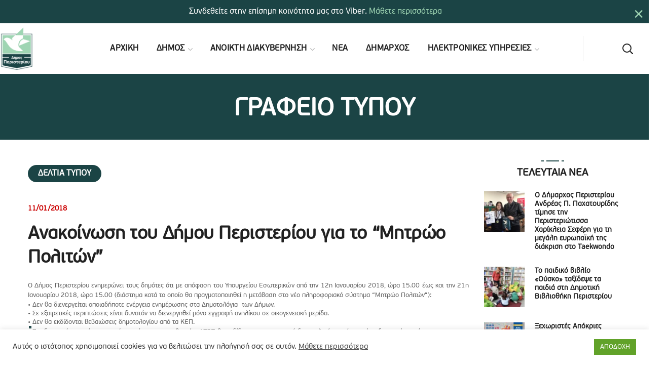

--- FILE ---
content_type: text/html; charset=UTF-8
request_url: https://www.peristeri.gr/6195/anakoinosi-toy-dimoy-peristerioy-gia-to-quot-mitroo-politon-quot/
body_size: 31240
content:
<!DOCTYPE html><html lang="el" prefix="og: https://ogp.me/ns#"><head><meta http-equiv="Content-Type" content="text/html; charset=UTF-8"><meta name="viewport" content="width=device-width, initial-scale=1, maximum-scale=1"><meta http-equiv="X-UA-Compatible" content="IE=Edge"><title>Ανακοίνωση του Δήμου Περιστερίου για το &quot;Μητρώο Πολιτών&quot; &mdash; Δήμος Περιστερίου</title><meta name="description" content="&Omicron; &Delta;ή&mu;&omicron;&sigmaf; &Pi;&epsilon;&rho;&iota;&sigma;&tau;&epsilon;&rho;ί&omicron;&upsilon;"/><meta name="robots" content="follow, index, max-snippet:-1, max-video-preview:-1, max-image-preview:large"/><link rel="canonical" href="https://www.peristeri.gr/6195/anakoinosi-toy-dimoy-peristerioy-gia-to-quot-mitroo-politon-quot/" /><meta property="og:locale" content="el_GR" /><meta property="og:type" content="article" /><meta property="og:title" content="Ανακοίνωση του Δήμου Περιστερίου για το &quot;Μητρώο Πολιτών&quot; &mdash; Δήμος Περιστερίου" /><meta property="og:description" content="&Omicron; &Delta;ή&mu;&omicron;&sigmaf; &Pi;&epsilon;&rho;&iota;&sigma;&tau;&epsilon;&rho;ί&omicron;&upsilon;" /><meta property="og:url" content="https://www.peristeri.gr/6195/anakoinosi-toy-dimoy-peristerioy-gia-to-quot-mitroo-politon-quot/" /><meta property="og:site_name" content="Δήμος Περιστερίου" /><meta property="article:publisher" content="https://www.facebook.com/DimosPeristeriou/" /><meta property="article:section" content="ΔΕΛΤΙΑ ΤΥΠΟΥ" /><meta property="og:updated_time" content="2020-09-26T02:25:09+03:00" /><meta property="fb:app_id" content="705535367021635" /><meta property="og:image" content="https://www.peristeri.gr/media/2020/12/social.png" /><meta property="og:image:secure_url" content="https://www.peristeri.gr/media/2020/12/social.png" /><meta property="og:image:width" content="1200" /><meta property="og:image:height" content="630" /><meta property="og:image:alt" content="Ανακοίνωση του Δήμου Περιστερίου για το &#8220;Μητρώο Πολιτών&#8221;" /><meta property="og:image:type" content="image/png" /><meta property="article:published_time" content="2018-01-11T10:01:21+02:00" /><meta property="article:modified_time" content="2020-09-26T02:25:09+03:00" /><meta name="twitter:card" content="summary_large_image" /><meta name="twitter:title" content="Ανακοίνωση του Δήμου Περιστερίου για το &quot;Μητρώο Πολιτών&quot; &mdash; Δήμος Περιστερίου" /><meta name="twitter:description" content="&Omicron; &Delta;ή&mu;&omicron;&sigmaf; &Pi;&epsilon;&rho;&iota;&sigma;&tau;&epsilon;&rho;ί&omicron;&upsilon;" /><meta name="twitter:site" content="@Dim_Peristeriou" /><meta name="twitter:creator" content="@Dim_Peristeriou" /><meta name="twitter:image" content="https://www.peristeri.gr/media/2020/12/social.png" /><meta name="twitter:label1" content="Written by" /><meta name="twitter:data1" content="Δήμος Περιστερίου" /><meta name="twitter:label2" content="Time to read" /><meta name="twitter:data2" content="3 minutes" /> <script type="application/ld+json" class="rank-math-schema">{"@context":"https://schema.org","@graph":[{"@type":"Place","@id":"https://www.peristeri.gr/#place","address":{"@type":"PostalAddress","streetAddress":"\u03a0\u03bb\u03b1\u03c4\u03b5\u03af\u03b1 \u0394\u03b7\u03bc\u03bf\u03ba\u03c1\u03b1\u03c4\u03af\u03b1\u03c2 1","addressLocality":"\u03a0\u03b5\u03c1\u03b9\u03c3\u03c4\u03ad\u03c1\u03b9","addressRegion":"\u0391\u03c4\u03c4\u03b9\u03ba\u03ae","postalCode":"12134","addressCountry":"\u0395\u03bb\u03bb\u03ac\u03b4\u03b1"}},{"@type":["GovernmentOrganization","Organization"],"@id":"https://www.peristeri.gr/#organization","name":"\u0394\u0397\u039c\u039f\u03a3 \u03a0\u0395\u03a1\u0399\u03a3\u03a4\u0395\u03a1\u0399\u039f\u03a5","url":"https://www.peristeri.gr","sameAs":["https://www.facebook.com/DimosPeristeriou/","https://twitter.com/Dim_Peristeriou"],"address":{"@type":"PostalAddress","streetAddress":"\u03a0\u03bb\u03b1\u03c4\u03b5\u03af\u03b1 \u0394\u03b7\u03bc\u03bf\u03ba\u03c1\u03b1\u03c4\u03af\u03b1\u03c2 1","addressLocality":"\u03a0\u03b5\u03c1\u03b9\u03c3\u03c4\u03ad\u03c1\u03b9","addressRegion":"\u0391\u03c4\u03c4\u03b9\u03ba\u03ae","postalCode":"12134","addressCountry":"\u0395\u03bb\u03bb\u03ac\u03b4\u03b1"},"logo":{"@type":"ImageObject","@id":"https://www.peristeri.gr/#logo","url":"https://www.peristeri.gr/media/2020/12/social.png","contentUrl":"https://www.peristeri.gr/media/2020/12/social.png","caption":"\u0394\u0397\u039c\u039f\u03a3 \u03a0\u0395\u03a1\u0399\u03a3\u03a4\u0395\u03a1\u0399\u039f\u03a5","inLanguage":"el","width":"1200","height":"630"},"location":{"@id":"https://www.peristeri.gr/#place"}},{"@type":"WebSite","@id":"https://www.peristeri.gr/#website","url":"https://www.peristeri.gr","name":"\u0394\u0397\u039c\u039f\u03a3 \u03a0\u0395\u03a1\u0399\u03a3\u03a4\u0395\u03a1\u0399\u039f\u03a5","publisher":{"@id":"https://www.peristeri.gr/#organization"},"inLanguage":"el"},{"@type":"ImageObject","@id":"https://www.peristeri.gr/media/2020/12/social.png","url":"https://www.peristeri.gr/media/2020/12/social.png","width":"1200","height":"630","inLanguage":"el"},{"@type":"WebPage","@id":"https://www.peristeri.gr/6195/anakoinosi-toy-dimoy-peristerioy-gia-to-quot-mitroo-politon-quot/#webpage","url":"https://www.peristeri.gr/6195/anakoinosi-toy-dimoy-peristerioy-gia-to-quot-mitroo-politon-quot/","name":"\u0391\u03bd\u03b1\u03ba\u03bf\u03af\u03bd\u03c9\u03c3\u03b7 \u03c4\u03bf\u03c5 \u0394\u03ae\u03bc\u03bf\u03c5 \u03a0\u03b5\u03c1\u03b9\u03c3\u03c4\u03b5\u03c1\u03af\u03bf\u03c5 \u03b3\u03b9\u03b1 \u03c4\u03bf &quot;\u039c\u03b7\u03c4\u03c1\u03ce\u03bf \u03a0\u03bf\u03bb\u03b9\u03c4\u03ce\u03bd&quot; &mdash; \u0394\u03ae\u03bc\u03bf\u03c2 \u03a0\u03b5\u03c1\u03b9\u03c3\u03c4\u03b5\u03c1\u03af\u03bf\u03c5","datePublished":"2018-01-11T10:01:21+02:00","dateModified":"2020-09-26T02:25:09+03:00","isPartOf":{"@id":"https://www.peristeri.gr/#website"},"primaryImageOfPage":{"@id":"https://www.peristeri.gr/media/2020/12/social.png"},"inLanguage":"el"},{"@type":"Person","@id":"https://www.peristeri.gr/6195/anakoinosi-toy-dimoy-peristerioy-gia-to-quot-mitroo-politon-quot/#author","name":"\u0394\u03ae\u03bc\u03bf\u03c2 \u03a0\u03b5\u03c1\u03b9\u03c3\u03c4\u03b5\u03c1\u03af\u03bf\u03c5","image":{"@type":"ImageObject","@id":"https://secure.gravatar.com/avatar/be5eeec0ac96391a7967611dc71ac34360b3e4195d593864e44e52f59e44092f?s=96&amp;d=mm&amp;r=g","url":"https://secure.gravatar.com/avatar/be5eeec0ac96391a7967611dc71ac34360b3e4195d593864e44e52f59e44092f?s=96&amp;d=mm&amp;r=g","caption":"\u0394\u03ae\u03bc\u03bf\u03c2 \u03a0\u03b5\u03c1\u03b9\u03c3\u03c4\u03b5\u03c1\u03af\u03bf\u03c5","inLanguage":"el"},"worksFor":{"@id":"https://www.peristeri.gr/#organization"}},{"@type":"Article","headline":"\u0391\u03bd\u03b1\u03ba\u03bf\u03af\u03bd\u03c9\u03c3\u03b7 \u03c4\u03bf\u03c5 \u0394\u03ae\u03bc\u03bf\u03c5 \u03a0\u03b5\u03c1\u03b9\u03c3\u03c4\u03b5\u03c1\u03af\u03bf\u03c5 \u03b3\u03b9\u03b1 \u03c4\u03bf &quot;\u039c\u03b7\u03c4\u03c1\u03ce\u03bf \u03a0\u03bf\u03bb\u03b9\u03c4\u03ce\u03bd&quot; &mdash; \u0394\u03ae\u03bc\u03bf\u03c2 \u03a0\u03b5\u03c1\u03b9\u03c3\u03c4\u03b5\u03c1\u03af\u03bf\u03c5","datePublished":"2018-01-11T10:01:21+02:00","dateModified":"2020-09-26T02:25:09+03:00","articleSection":"\u0394\u0395\u039b\u03a4\u0399\u0391 \u03a4\u03a5\u03a0\u039f\u03a5","author":{"@id":"https://www.peristeri.gr/6195/anakoinosi-toy-dimoy-peristerioy-gia-to-quot-mitroo-politon-quot/#author","name":"\u0394\u03ae\u03bc\u03bf\u03c2 \u03a0\u03b5\u03c1\u03b9\u03c3\u03c4\u03b5\u03c1\u03af\u03bf\u03c5"},"publisher":{"@id":"https://www.peristeri.gr/#organization"},"description":"&Omicron; &Delta;\u03ae&mu;&omicron;&sigmaf; &Pi;&epsilon;&rho;&iota;&sigma;&tau;&epsilon;&rho;\u03af&omicron;&upsilon;","name":"\u0391\u03bd\u03b1\u03ba\u03bf\u03af\u03bd\u03c9\u03c3\u03b7 \u03c4\u03bf\u03c5 \u0394\u03ae\u03bc\u03bf\u03c5 \u03a0\u03b5\u03c1\u03b9\u03c3\u03c4\u03b5\u03c1\u03af\u03bf\u03c5 \u03b3\u03b9\u03b1 \u03c4\u03bf &quot;\u039c\u03b7\u03c4\u03c1\u03ce\u03bf \u03a0\u03bf\u03bb\u03b9\u03c4\u03ce\u03bd&quot; &mdash; \u0394\u03ae\u03bc\u03bf\u03c2 \u03a0\u03b5\u03c1\u03b9\u03c3\u03c4\u03b5\u03c1\u03af\u03bf\u03c5","@id":"https://www.peristeri.gr/6195/anakoinosi-toy-dimoy-peristerioy-gia-to-quot-mitroo-politon-quot/#richSnippet","isPartOf":{"@id":"https://www.peristeri.gr/6195/anakoinosi-toy-dimoy-peristerioy-gia-to-quot-mitroo-politon-quot/#webpage"},"image":{"@id":"https://www.peristeri.gr/media/2020/12/social.png"},"inLanguage":"el","mainEntityOfPage":{"@id":"https://www.peristeri.gr/6195/anakoinosi-toy-dimoy-peristerioy-gia-to-quot-mitroo-politon-quot/#webpage"}}]}</script> <link rel="alternate" type="application/rss+xml" title="Ροή RSS &raquo; Δήμος Περιστερίου" href="https://www.peristeri.gr/feed/" /><link rel="alternate" title="oEmbed (JSON)" type="application/json+oembed" href="https://www.peristeri.gr/wp-json/oembed/1.0/embed?url=https%3A%2F%2Fwww.peristeri.gr%2F6195%2Fanakoinosi-toy-dimoy-peristerioy-gia-to-quot-mitroo-politon-quot%2F" /><link rel="alternate" title="oEmbed (XML)" type="text/xml+oembed" href="https://www.peristeri.gr/wp-json/oembed/1.0/embed?url=https%3A%2F%2Fwww.peristeri.gr%2F6195%2Fanakoinosi-toy-dimoy-peristerioy-gia-to-quot-mitroo-politon-quot%2F&#038;format=xml" />
 <script src="//www.googletagmanager.com/gtag/js?id=G-YZJHV6R46S"  data-cfasync="false" data-wpfc-render="false" type="text/javascript" async></script> <script data-cfasync="false" data-wpfc-render="false" type="text/javascript">var mi_version = '9.11.0';
				var mi_track_user = true;
				var mi_no_track_reason = '';
								var MonsterInsightsDefaultLocations = {"page_location":"https:\/\/www.peristeri.gr\/6195\/anakoinosi-toy-dimoy-peristerioy-gia-to-quot-mitroo-politon-quot\/"};
								if ( typeof MonsterInsightsPrivacyGuardFilter === 'function' ) {
					var MonsterInsightsLocations = (typeof MonsterInsightsExcludeQuery === 'object') ? MonsterInsightsPrivacyGuardFilter( MonsterInsightsExcludeQuery ) : MonsterInsightsPrivacyGuardFilter( MonsterInsightsDefaultLocations );
				} else {
					var MonsterInsightsLocations = (typeof MonsterInsightsExcludeQuery === 'object') ? MonsterInsightsExcludeQuery : MonsterInsightsDefaultLocations;
				}

								var disableStrs = [
										'ga-disable-G-YZJHV6R46S',
									];

				/* Function to detect opted out users */
				function __gtagTrackerIsOptedOut() {
					for (var index = 0; index < disableStrs.length; index++) {
						if (document.cookie.indexOf(disableStrs[index] + '=true') > -1) {
							return true;
						}
					}

					return false;
				}

				/* Disable tracking if the opt-out cookie exists. */
				if (__gtagTrackerIsOptedOut()) {
					for (var index = 0; index < disableStrs.length; index++) {
						window[disableStrs[index]] = true;
					}
				}

				/* Opt-out function */
				function __gtagTrackerOptout() {
					for (var index = 0; index < disableStrs.length; index++) {
						document.cookie = disableStrs[index] + '=true; expires=Thu, 31 Dec 2099 23:59:59 UTC; path=/';
						window[disableStrs[index]] = true;
					}
				}

				if ('undefined' === typeof gaOptout) {
					function gaOptout() {
						__gtagTrackerOptout();
					}
				}
								window.dataLayer = window.dataLayer || [];

				window.MonsterInsightsDualTracker = {
					helpers: {},
					trackers: {},
				};
				if (mi_track_user) {
					function __gtagDataLayer() {
						dataLayer.push(arguments);
					}

					function __gtagTracker(type, name, parameters) {
						if (!parameters) {
							parameters = {};
						}

						if (parameters.send_to) {
							__gtagDataLayer.apply(null, arguments);
							return;
						}

						if (type === 'event') {
														parameters.send_to = monsterinsights_frontend.v4_id;
							var hookName = name;
							if (typeof parameters['event_category'] !== 'undefined') {
								hookName = parameters['event_category'] + ':' + name;
							}

							if (typeof MonsterInsightsDualTracker.trackers[hookName] !== 'undefined') {
								MonsterInsightsDualTracker.trackers[hookName](parameters);
							} else {
								__gtagDataLayer('event', name, parameters);
							}
							
						} else {
							__gtagDataLayer.apply(null, arguments);
						}
					}

					__gtagTracker('js', new Date());
					__gtagTracker('set', {
						'developer_id.dZGIzZG': true,
											});
					if ( MonsterInsightsLocations.page_location ) {
						__gtagTracker('set', MonsterInsightsLocations);
					}
										__gtagTracker('config', 'G-YZJHV6R46S', {"forceSSL":"true","link_attribution":"true"} );
										window.gtag = __gtagTracker;										(function () {
						/* https://developers.google.com/analytics/devguides/collection/analyticsjs/ */
						/* ga and __gaTracker compatibility shim. */
						var noopfn = function () {
							return null;
						};
						var newtracker = function () {
							return new Tracker();
						};
						var Tracker = function () {
							return null;
						};
						var p = Tracker.prototype;
						p.get = noopfn;
						p.set = noopfn;
						p.send = function () {
							var args = Array.prototype.slice.call(arguments);
							args.unshift('send');
							__gaTracker.apply(null, args);
						};
						var __gaTracker = function () {
							var len = arguments.length;
							if (len === 0) {
								return;
							}
							var f = arguments[len - 1];
							if (typeof f !== 'object' || f === null || typeof f.hitCallback !== 'function') {
								if ('send' === arguments[0]) {
									var hitConverted, hitObject = false, action;
									if ('event' === arguments[1]) {
										if ('undefined' !== typeof arguments[3]) {
											hitObject = {
												'eventAction': arguments[3],
												'eventCategory': arguments[2],
												'eventLabel': arguments[4],
												'value': arguments[5] ? arguments[5] : 1,
											}
										}
									}
									if ('pageview' === arguments[1]) {
										if ('undefined' !== typeof arguments[2]) {
											hitObject = {
												'eventAction': 'page_view',
												'page_path': arguments[2],
											}
										}
									}
									if (typeof arguments[2] === 'object') {
										hitObject = arguments[2];
									}
									if (typeof arguments[5] === 'object') {
										Object.assign(hitObject, arguments[5]);
									}
									if ('undefined' !== typeof arguments[1].hitType) {
										hitObject = arguments[1];
										if ('pageview' === hitObject.hitType) {
											hitObject.eventAction = 'page_view';
										}
									}
									if (hitObject) {
										action = 'timing' === arguments[1].hitType ? 'timing_complete' : hitObject.eventAction;
										hitConverted = mapArgs(hitObject);
										__gtagTracker('event', action, hitConverted);
									}
								}
								return;
							}

							function mapArgs(args) {
								var arg, hit = {};
								var gaMap = {
									'eventCategory': 'event_category',
									'eventAction': 'event_action',
									'eventLabel': 'event_label',
									'eventValue': 'event_value',
									'nonInteraction': 'non_interaction',
									'timingCategory': 'event_category',
									'timingVar': 'name',
									'timingValue': 'value',
									'timingLabel': 'event_label',
									'page': 'page_path',
									'location': 'page_location',
									'title': 'page_title',
									'referrer' : 'page_referrer',
								};
								for (arg in args) {
																		if (!(!args.hasOwnProperty(arg) || !gaMap.hasOwnProperty(arg))) {
										hit[gaMap[arg]] = args[arg];
									} else {
										hit[arg] = args[arg];
									}
								}
								return hit;
							}

							try {
								f.hitCallback();
							} catch (ex) {
							}
						};
						__gaTracker.create = newtracker;
						__gaTracker.getByName = newtracker;
						__gaTracker.getAll = function () {
							return [];
						};
						__gaTracker.remove = noopfn;
						__gaTracker.loaded = true;
						window['__gaTracker'] = __gaTracker;
					})();
									} else {
										console.log("");
					(function () {
						function __gtagTracker() {
							return null;
						}

						window['__gtagTracker'] = __gtagTracker;
						window['gtag'] = __gtagTracker;
					})();
									}</script> <style id='wp-img-auto-sizes-contain-inline-css' type='text/css'>img:is([sizes=auto i],[sizes^="auto," i]){contain-intrinsic-size:3000px 1500px}
/*# sourceURL=wp-img-auto-sizes-contain-inline-css */</style><link rel='stylesheet' id='boom_bar-frontent-global-css' href='https://www.peristeri.gr/modules/boombar//styles/frontend-global.css?ver=6.9' type='text/css' media='all' /><link rel='stylesheet' id='contact-form-7-css' href='https://www.peristeri.gr/md_contact/includes/css/styles.css?ver=6.1.4' type='text/css' media='all' /><link rel='stylesheet' id='cookie-law-info-css' href='https://www.peristeri.gr/minoandesign_gdpr/legacy/public/css/cookie-law-info-public.css?ver=3.3.8' type='text/css' media='all' /><link rel='stylesheet' id='cookie-law-info-gdpr-css' href='https://www.peristeri.gr/minoandesign_gdpr/legacy/public/css/cookie-law-info-gdpr.css?ver=3.3.8' type='text/css' media='all' /><link rel='stylesheet' id='rs-plugin-settings-css' href='https://www.peristeri.gr/md_fullscreen_video/public/assets/css/rs6.css?ver=6.3.1' type='text/css' media='all' /><style id='rs-plugin-settings-inline-css' type='text/css'>#rs-demo-id {}
/*# sourceURL=rs-plugin-settings-inline-css */</style><link rel='stylesheet' id='uaf_client_css-css' href='https://www.peristeri.gr/media/useanyfont/uaf.css?ver=1764795015' type='text/css' media='all' /><link rel='stylesheet' id='mc4wp-form-themes-css' href='https://www.peristeri.gr/modules/mailchimp-for-wp/assets/css/form-themes.css?ver=4.10.9' type='text/css' media='all' /><link rel='stylesheet' id='thegov-default-style-css' href='https://www.peristeri.gr/md_peristeri/md-builder.css?ver=6.9' type='text/css' media='all' /><link rel='stylesheet' id='flaticon-css' href='https://www.peristeri.gr/md_peristeri/fonts/flaticon/flaticon.css?ver=6.9' type='text/css' media='all' /><link rel='stylesheet' id='font-awesome-css' href='https://www.peristeri.gr/builder_minoandesign_pro/assets/lib/font-awesome/css/font-awesome.min.css?ver=4.7.0' type='text/css' media='all' /><link rel='stylesheet' id='thegov-main-css' href='https://www.peristeri.gr/md_peristeri/css/main.css?ver=6.9' type='text/css' media='all' /><style id='thegov-main-inline-css' type='text/css'>.primary-nav ul li ul li:not(:last-child),.sitepress_container > .wpml-ls ul ul li:not(:last-child) {border-bottom-width: 1px;border-bottom-color: rgba(0,0,0,0.1);border-bottom-style: solid;}body {font-family: ;font-size: 16px;line-height: 1.875;font-weight: 400;color: #616161;}body input:not([type='checkbox']):not([type='submit']),select,textarea,label,blockquote cite,#comments .commentlist .comment_info .meta-wrapper *,.author-info_name,.meta-wrapper,.blog-post_info-wrap > .meta-wrapper *,.thegov_module_time_line_vertical .time_line-title,.isotope-filter a .number_filter,.author-widget_text,.wgl-portfolio-item-info_desc span,.blog-post.format-quote .blog-post_quote-author,.wgl_module_team .team-department,body .comment-form-cookies-consent > label,body .widget_product_categories .post_count,body .widget_meta .post_count,body .widget_archive .post_count,.wgl-accordion .wgl-accordion_panel .wgl-accordion_content,.elementor-widget-wgl-pricing-table .pricing_header .pricing_desc,.elementor-widget-wgl-time-line-vertical .time_line-content .time_line-text,.wgl-portfolio-single_wrapper .wgl-portfolio-item_cats,.wgl-working-hours .working-item .working-item_day,.wgl-working-hours .working-item .working-item_hours,.wgl-testimonials.type-inline_top .wgl-testimonials_quote {font-family: ;}.elementor-widget-wgl-time-line-vertical .time_line-content .time_line-text{font-weight: 400;}.wgl-tabs .wgl-tabs_content-wrap .wgl-tabs_content{font-family: ;font-weight: 400;}select,body .footer .select__field:before,body input:not([type='checkbox']):not([type='submit'])::placeholder,select::placeholder,textarea::placeholder,.header_search.search_standard .header_search-field .search-field::placeholder,.header_search.search_standard .header_search-field .search-field,.tagcloud a,body .widget_rss ul li .rssSummary,.search-no-results .page_404_wrapper .search-form .search-field::placeholder,.search-no-results .page_404_wrapper .search-form .search-field,.blog-post_meta-categories span,.blog-post_meta-categories span:after,.thegov_module_message_box .message_content .message_text,.vc_wp_custommenu .menu .menu-item.current-menu-item > a,.blog-post.format-quote .blog-post_quote-author-pos,.thegov_module_testimonials .testimonials_quote,.recent-posts-widget .meta-wrapper a:hover,.vc_row .vc_toggle .vc_toggle_icon,.isotope-filter a,.wgl_module_team .team-department,.blog-style-hero .blog-post.format-standard .meta-wrapper,.blog-style-hero .blog-post.format-link .meta-wrapper,.blog-style-hero .blog-post.format-audio .meta-wrapper,.blog-style-hero .blog-post.format-quote .meta-wrapper,.blog-style-hero .blog-post.format-standard .meta-wrapper a,.blog-style-hero .blog-post.format-link .meta-wrapper a,.blog-style-hero .blog-post.format-audio .meta-wrapper a,.blog-style-hero .blog-post.format-quote .meta-wrapper a,.blog-style-hero .blog-post.format-standard .blog-post_text,.blog-style-hero .blog-post.format-link .blog-post_text,.blog-style-hero .blog-post.format-audio .blog-post_text,.blog-style-hero .blog-post.format-quote .blog-post_text,.wgl-pricing_plan .pricing_price_wrap .pricing_desc {color: #616161;}.single_meta .single_info-share_social-wpapper > span.share_title,.single_info-share_social-wpapper > span{font-family: ;color: #616161;}.thegov_module_title .external_link .button-read-more {line-height: 1.875;}h1,h2,h3,h4,h5,h6,h1 span,h2 span,h3 span,h4 span,h5 span,h6 span,h1 a,h2 a,h3 a,h4 a,h5 a,h6 a,.blog-post_cats,.blog-posts .blog-post_title,.column1 .item_title a,.thegov_twitter .twitt_title,.tagcloud-wrapper .title_tags,.strip_template .strip-item a span,.single_team_page .team-single_speaches-info .speech-info_desc span,.shortcode_tab_item_title,.index_number,.primary-nav.footer-menu .menu-item a,.thegov_module_message_box.type_info .message_icon:before {font-family: ;font-weight: 700;}.dropcap,.elementor-drop-cap,.dropcap-bg,.elementor-drop-cap,.banner_404,#comments .comment-reply-link,input[type="submit"],button,body .widget,body .widget .widget-title,body .widget_rss ul li .rss-date,body .widget_categories a,body .widget_product_categories a,body .widget_meta a,body .widget_archive a,legend,.page_404_wrapper .thegov_404_button.wgl_button .wgl_button_link,.wgl-social-share_pages.hovered_style .share_social-title,.blog-post_text-bg,.author-info_content .author-info_name,.button-read-more,.blog-post_meta-date .date_post span,.blog-post_meta-date .date_post,.theme-header-font,.countdown-section .countdown-amount,.comments-title .number-comments,.thegov_module_progress_bar .progress_label,.thegov_module_double_headings,.thegov_module_infobox .infobox_icon_container .infobox_icon_number,.wgl-button,.elementor-button,.wgl-pricing_plan .pricing_cur,.wgl-pricing_plan .pricing_price .price_decimal,.thegov_module_testimonials .testimonials_item:before,.thegov_module_testimonials .testimonials_status,.thegov_module_counter .counter_title,.thegov_module_videobox .title,.thegov_module_progress_bar .progress_value,.thegov_module_progress_bar .progress_units,.thegov_module_counter .counter_value_wrapper,.thegov_module_counter .counter_value_placeholder,.wgl-pricing_plan .pricing_plan_wrap .pricing_price_wrap,.thegov_module_ico_progress .progress_value_completed,.thegov_module_ico_progress .progress_value_min,.thegov_module_ico_progress .progress_value_max,.thegov_module_ico_progress .progress_point,.mashsb-count .counts,.mashsb-box .mashsb-buttons a .text,.prev-link,.next-link,.vc_row .vc_tta.vc_general.vc_tta-style-accordion_bordered .vc_tta-panel-title>a span,.widget.widget_wgl_posts .recent-posts-widget li > .recent-posts-content .post_title,.heading_subtitle,.info_prev-link_wrapper a,.info_next-link_wrapper a,.single_team_page .team-single_speaches-info .speech-info_day,.single_team_page .team-info_wrapper .team-info_item,.single_team_page .team-info_wrapper .team-info_item h5,.wgl-portfolio-item-info_desc h5,.wgl-portfolio-item_meta .post_cats,.wgl-portfolio-item_meta .post_cats,.wgl-portfolio-item_cats,.isotope-filter a,body .comment-respond .comment-reply-title,.page-header_title,.thegov_module_services_2 .services_link,.thegov_module_testimonials.type_inline_top .testimonials_meta_wrap:after,.thegov_module_testimonials .testimonials_position,.thegov_module_services_4 .services_subtitle,.dropcap,.dropcap-bg,.wgl-countdown .countdown-section .countdown-period,.wgl-testimonials .wgl-testimonials_quote,ul.wp-block-archives.wp-block-archives-list li a,ul.wp-block-categories.wp-block-categories-list li a,ul.wp-block-categories.wp-block-categories-list li .post_count,ul.wp-block-latest-posts li a,.elementor-counter,.wgl-counter .wgl-counter_value-wrap,.wgl-double_heading .dbl-subtitle,.load_more_item,.load_more_wrapper .load_more_item,.thegov-post-navigation .meta-wrapper span,body .widget_wgl_posts .recent-posts-widget .meta-wrapper span,.elementor-widget .wgl-infobox .wgl-infobox_subtitle,.single_meta .meta-wrapper,.wgl-testimonials .wgl-testimonials_position,.events-post_meta-categories a{font-family: ;}.wgl-infobox_bg_title,.wgl-background-text,.elementor-section.wgl-add-background-text:before{font-family: ;font-weight: 700;}#comments .commentlist .comment_author_says{font-family: ;}.banner_404,input[type="submit"],.author-info_public,.wgl-portfolio-item_annotation_social .single_info-share_social-wpapper > span,.thegov_module_time_line_horizontal .tlh_date,.wgl-portfolio-single_item .tagcloud .tagcloud_desc,.wgl_timetabs .timetabs_data .timetabs_item .item_time,.wgl_timetabs .timetabs_data .timetabs_item .content-wrapper .item_title,.wgl_timetabs .timetabs_headings .wgl_tab,.wgl-pricing_plan .pricing_content,blockquote,.wgl-portfolio-single_item .single_info-share_social-wpapper .share_title{font-family: ;color: #212121;}body .footer select option,body .widget_wgl_posts .recent-posts-widget .post_title a,button,h1,h2,h3,h4,h5,h6,h1 span,h2 span,h3 span,h4 span,h5 span,h6 span,h1 a,h2 a,h3 a,h4 a,h5 a,h6 a,.blog-style-hero .blog-post_title a,h3#reply-title a,.calendar_wrap tbody,.comment_author_says,.comment_author_says a,.wgl-pagination .page-numbers,.wgl-pagination .page-numbers:hover i,.share_post-container .share_post,.tagcloud-wrapper .title_tags,.theme-header-color,.thegov_module_double_headings .heading_title,.thegov_module_testimonials .testimonials_item .testimonials_content_wrap .testimonials_name,.wgl-pricing_plan .pricing_plan_wrap .pricing_content > ul > li > b,.thegov_module_social .soc_icon,.thegov_module_counter .counter_value_wrapper,.thegov_module_message_box .message_close_button:hover,.prev-link-info_wrapper,.next-link-info_wrapper,.item_title a,.thegov_module_counter .counter_value_wrapper,.wgl_module_title.item_title .carousel_arrows a span:after,.wgl_module_team.info_under_image .team-department,.wgl-portfolio-item_wrapper .portfolio_link,.inside_image.sub_layer_animation .wgl-portfolio-item_title .title,.widget_product_search .woocommerce-product-search:after,.under_image .wgl-portfolio-item_title .title a,.tagcloud a,body .widget_categories ul li a,body .widget_product_categories ul li a,body .widget_meta ul li a,body .widget_archive ul li a,body .widget_comments > ul > li:before,body .widget_meta > ul > li:before,body .widget_archive > ul > li:before,body .widget_recent_comments > ul > li:before,body .widget_recent_entries > ul > li:before,body .widget .widget-title .widget-title_wrapper,body .widget ul li,.widget.widget_recent_comments ul li a,.thegov_module_services_2 .services_link,ul.wp-block-archives.wp-block-archives-list li a,ul.wp-block-archives.wp-block-archives-list li:before,ul.wp-block-categories.wp-block-categories-list li a,ul.wp-block-latest-posts li a,.wgl-pricing_plan .pricing_plan_wrap .pricing_price_wrap,.blog-style-hero .blog-post.format-standard .blog-post_title a,.blog-style-hero .blog-post.format-link .blog-post_title a,.blog-style-hero .blog-post.format-audio .blog-post_title a,.blog-style-hero .blog-post.format-quote .blog-post_title a,.wgl-button.elementor-button,.wgl-carousel .slick-arrow,.meta-wrapper span + span:before,.meta-wrapper .author_post a,#comments .comment-reply-link:hover,.author-widget_social a,.page_404_wrapper .search-form:after,body .widget_search .search-form:after,body .widget_search .woocommerce-product-search:after,body .widget_product_search .search-form:after,body .widget_product_search .woocommerce-product-search:after,.widget.thegov_widget.thegov_banner-widget .banner-widget_button,.wgl-portfolio-single_wrapper .wgl-portfolio-item_meta > span:after,.button-read-more:hover,.wpcf7 .choose-2 .wpcf7-submit,.coming-soon_form .wpcf7 .wpcf7-submit:hover{color: #212121;}.header_search.search_standard .header_search-field .search-form:after,.header_search-button-wrapper{color: #212121;}.wgl-theme-header .wgl-button.elementor-button:hover,.thegov_module_title .carousel_arrows a span,.blog-post .blog-post_meta-categories span a:hover,.page_404_wrapper .search-form:hover:after,body .widget_search .search-form:hover:after,body .widget_search .woocommerce-product-search:hover:after,body .widget_product_search .search-form:hover:after,body .widget_product_search .woocommerce-product-search:hover:after,.widget.thegov_widget.thegov_banner-widget .banner-widget_button:hover,.load_more_wrapper .load_more_item:hover,.wgl-accordion-services .wgl-services_icon-wrap:before {background: #212121;}#comments .form-submit input[type="submit"]:hover,.page_404_wrapper .thegov_404_button.wgl_button .wgl_button_link:hover,.wpcf7 .wpcf7-submit:hover{background: #212121;border-color: #212121;}.slick-dots li button,.wgl-carousel.pagination_line .slick-dots li button:before,.wgl-carousel.pagination_square .slick-dots li,.wgl-carousel.pagination_circle_border .slick-dots li button:before,.wgl-carousel.pagination_square_border .slick-dots li button:before,.thegov_module_infobox.infobox_alignment_left.title_divider .infobox_title:before,.thegov_module_infobox.infobox_alignment_right.title_divider .infobox_title:before {background-color: #212121;}.thegov_module_title .carousel_arrows a span:before,.wgl-pricing_plan .pricing_highlighter,.wgl-carousel.pagination_circle_border .slick-dots li.slick-active button,.wgl-carousel.pagination_square_border .slick-dots li.slick-active button{border-color: #212121;}.wgl-theme-header .wgl-sticky-header .header_search{height: 100px !important;}#scroll_up {background-color: #1b4445;color: #ffffff;}.primary-nav>div>ul,.primary-nav>ul,.sitepress_container > .wpml-ls li,.primary-nav ul li.mega-menu-links > ul > li{font-family: ;font-weight: 700;line-height: 30px;font-size: 16px;}.primary-nav ul li ul,.wpml-ls,.sitepress_container > .wpml-ls ul ul li,.primary-nav ul li div.mega-menu-container{font-family: ;font-weight: ;line-height: 30px;font-size: 15px;}.wgl-theme-header .header_search-field,.primary-nav ul li ul,.primary-nav ul li div.mega-menu-container,.wgl-theme-header .woo_mini_cart,.wpml-ls-legacy-dropdown .wpml-ls-current-language .wpml-ls-sub-menu{background-color: rgba(252,252,252,1);color: #212121;}.mobile_nav_wrapper,.wgl-menu_outer,.wgl-menu_outer .mobile-hamburger-close,.mobile_nav_wrapper .primary-nav ul li ul.sub-menu,.mobile_nav_wrapper .primary-nav ul li.mega-menu-links > ul.mega-menu > li > ul > li ul,.mobile_nav_wrapper .primary-nav ul li.mega-menu-links > ul.mega-menu > li > ul{background-color: rgba(242,242,242,1);color: #1b4445;}.mobile_nav_wrapper .wgl-menu_overlay{background-color: ;}#side-panel .side-panel_sidebar .widget .widget-title .widget-title_wrapper{color: rgba(255,255,255,1);}a,a:hover .wgl-icon,a.wgl-icon:hover,body ol > li:before,button,button:focus,button:active,h3#reply-title a:hover,#comments > h3 span,.header-icon,.header-link:hover,.primary-nav > ul > li.current-menu-item > a,.primary-nav > ul > li.current-menu-item > a > span > .menu-item_plus:before,.primary-nav > ul > li.current_page_item > a,.primary-nav > ul > li.current_page_item > a > span > .menu-item_plus:before,.primary-nav > ul > li.current-menu-ancestor > a,.primary-nav > ul > li.current-menu-ancestor > a> span > .menu-item_plus:before,.primary-nav > ul > li.current-menu-parent > a,.primary-nav > ul > li.current-menu-parent > a > span > .menu-item_plus:before,.primary-nav > ul > li.current_page_parent > a,.primary-nav > ul > li.current_page_parent > a > span > .menu-item_plus:before,.primary-nav > ul > li.current_page_ancestor > a,.primary-nav > ul > li.current_page_ancestor > a > span > .menu-item_plus:before,.primary-nav > ul > li:hover > a,.primary-nav > ul > li:hover > a> span > .menu-item_plus:before,.mobile_nav_wrapper .primary-nav ul li ul .menu-item.current-menu-item > a,.mobile_nav_wrapper .primary-nav ul ul li.menu-item.current-menu-ancestor > a,.mobile_nav_wrapper .primary-nav > ul > li.current-menu-item > a,.mobile_nav_wrapper .primary-nav > ul > li.current_page_item > a,.mobile_nav_wrapper .primary-nav > ul > li.current-menu-ancestor > a,.mobile_nav_wrapper .primary-nav > ul > li.current-menu-parent > a,.mobile_nav_wrapper .primary-nav > ul > li.current_page_parent > a,.mobile_nav_wrapper .primary-nav > ul > li.current_page_ancestor > a,.author-info_social-wrapper,.blog-post_link:before,.blog-post_title i,.blog-style-standard .blog-post:hover .blog-post_wrapper .blog-post_meta_info .meta-wrapper span,.blog-post_link>.link_post:hover,.blog-post.format-standard.link .blog-post_title:before,.blog-post_title a:hover,.post_featured_bg .meta-wrapper .comments_post a:hover,.post_featured_bg .meta-wrapper a:hover,.post_featured_bg .blog-post_meta-wrap .wgl-likes:hover .sl-icon,.post_featured_bg .blog-post_meta-wrap .wgl-likes:hover .sl-count,.blog-style-hero .blog-post_title a:hover,.calendar_wrap thead,.copyright a:hover,.comment_author_says a:hover,.thegov_submit_wrapper:hover > i,.thegov_custom_button i,.thegov_custom_text a,.thegov_module_button .wgl_button_link:hover,.thegov_module_button.effect_3d .link_wrapper,.thegov_module_counter .counter_icon,.thegov_module_demo_item .di_button a:hover,.thegov_module_demo_item .di_title_wrap a:hover .di_title,.thegov_module_demo_item .di_title-wrap .di_subtitle,.thegov_module_social .soc_icon:hover,.thegov_twitter a,.thegov_module_testimonials.type_author_top_inline .testimonials_meta_wrap:after,.thegov_module_testimonials .testimonials_status,.thegov_module_circuit_services .services_subtitle,.thegov_module_circuit_services .services_item-icon,.thegov_module_flipbox .flipbox_front .flipbox_front_content,.thegov_module_services_3 .services_icon_wrapper,.thegov_module_services_4 .services_icon,.thegov_module_services_4:hover .services_number,.load_more_works:hover,.header_search .header_search-button > i:hover,.header_search-field .search-form:after,.mc_form_inside #mc_signup_submit:hover,.share_link span.fa:hover,.share_post span.fa:hover,.share_post-container,.single_team_page .team-single_speaches-info .speech-info_desc span,.single_team_page .team-info_wrapper .team-info_item a:hover,.single-member-page .member-icon:hover,.single-member-page .team-link:hover,.single_team_page .team-single_speaches-info .speech-info_day,.single_team_page .team-info_icons a:hover,.single-team .single_team_page .team-info_item.team-department span,.team-icons .member-icon:hover,.vc_wp_custommenu .menu .menu-item.current-menu-item > a,.vc_wp_custommenu .menu .menu-item.current-menu-ancestor > a,.wpml-ls a:hover,.wpml-ls-legacy-dropdown .wpml-ls-current-language:hover > a,.wpml-ls-legacy-dropdown .wpml-ls-current-language a:hover,.wgl-container ul li:before,.wgl_timetabs .timetabs_headings .wgl_tab.active .tab_subtitle,.wgl_timetabs .timetabs_headings .wgl_tab:hover .tab_subtitle,.wgl_portfolio_category-wrapper a:hover,.single.related_posts .blog-post_title a:hover,.wgl_module_team .team-department,.wgl_module_team .team-meta_info .team-counter,.wgl_module_team .team-since,.wgl_module_team .team-item_info .team-item_titles .team-title a:hover,.wgl_module_team .team-item_info .team-info_icons .team-icon a:hover,.wgl-icon:hover,.wgl-theme-color,.wgl-portfolio-item_wrapper .portfolio_link-icon:hover,.wgl-portfolio-item_corners,.wgl-portfolio-item_cats,.wgl-portfolio-single_wrapper .wgl-portfolio-item_meta span a:hover,.under_image .wgl-portfolio-item_title .title:hover a,.wgl-social-share_pages.hovered_style ul li a:hover,.thegov_module_time_line_horizontal .tlh_check_wrap,.thegov_module_testimonials .testimonials_item:before,.isotope-filter a:after,.wgl-container ul.thegov_slash li:before,.single_type-1 .single_meta .author_post a:hover,.single_type-2 .single_meta .author_post a:hover,.info_prev-link_wrapper > a,.info_next-link_wrapper > a,#comments .commentlist .comment_info .meta-wrapper .comment-edit-link,.meta-wrapper a:hover,.thegov_module_services_2 .services_link:hover,.thegov_module_services_2 .services_wrapper i,.thegov_module_double_headings .heading_subtitle,.thegov_module_counter .counter_value_wrapper .counter_value_suffix,.thegov_module_counter .counter_value_placeholder .counter_value_suffix,.inside_image.sub_layer_animation .post_cats a,.inside_image.sub_layer_animation .post_cats span,.inside_image.sub_layer_animation .wgl-portfolio-item_meta,.wgl-portfolio_container .wgl-carousel.arrows_center_mode .slick-prev:hover:after,.wgl-portfolio_container .wgl-carousel.arrows_center_mode .slick-next:hover:after,.inside_image .wgl-portfolio-item_meta,.wgl_timetabs .timetabs_headings .wgl_tab .services_icon,.wgl-portfolio-single_item .portfolio-category:hover,.wgl-portfolio-single_wrapper .wgl-portfolio-item_cats a:hover,.widget.widget_pages ul li a:hover,.widget.widget_meta ul li a:hover,.widget.widget_wgl_posts .recent-posts-widget li > .recent-posts-content .post_title a:hover,.widget.widget_recent_comments ul li a:hover,.widget.widget_recent_entries ul li a:hover,.widget.widget_nav_menu ul li a:hover,body .widget_rss ul li .rsswidget:hover,body .widget_recent_entriesul li .post-date,body .widget_meta ul li .post_count,body .widget_archive ul li > a:before,body .widget_product_categories ul li a:hover + .post_count,.recent-posts-widget .meta-wrapper a,.widget.thegov_widget.thegov_banner-widget .banner-widget_text .tags_title:after,body .widget_product_categories ul li a:hover,.author-widget_social a:hover,.widget.widget_recent_comments ul li span.comment-author-link a:hover,body .widget .widget-title .widget-title_wrapper:before,body .widget_nav_menu .current-menu-ancestor > a,body .widget_nav_menu .current-menu-item > a,ul.wp-block-categories.wp-block-categories-list li a:hover,ul.wp-block-categories.wp-block-categories-list li a:hover + .post_count,ul.wp-block-latest-posts li a:hover,header.searсh-header .page-title span,.button-read-more,.wgl-carousel .slick-arrow:after,.format-quote .blog-post_wrapper .blog-post_media_part:before,.blog-post_link > .link_post:before,body .widget_categories a:hover,body .widget_categories a:hover + .post_count,body .widget_product_categories a:hover + .post_count,body .widget_meta a:hover + .post_count,body .widget_archive a:hover + .post_count,.elementor-widget-wgl-double-headings.divider_yes .wgl-double_heading .dbl-title_wrapper:before,.elementor-widget.divider_yes .wgl-infobox_title:before,.wgl-services-6 .wgl-services_media-wrap .elementor-icon,blockquote:after,.elementor-widget-container .elementor-swiper-button{color: #1B4445;}header .header-link:hover,.hover_links a:hover {color: #1B4445 !important;}.recent-posts-widget .meta-wrapper a,.isotope-filter a .number_filter{color: #1B4445;}.single_team_page .team-title:before,.next-link_wrapper .image_next:after,.prev-link_wrapper .image_prev:after,.prev-link_wrapper .image_prev .no_image_post,.next-link_wrapper .image_next .no_image_post,.blog-style-hero .btn-read-more .blog-post-read-more,.blog-style-hero .blog-post .wgl-video_popup,.blog-style-hero .blog-post .wgl-video_popup .videobox_link,.thegov_module_double_headings .heading_title .heading_divider,.thegov_module_double_headings .heading_title .heading_divider:before,.thegov_module_double_headings .heading_title .heading_divider:after,.wpml-ls-legacy-dropdown .wpml-ls-sub-menu .wpml-ls-item a span:before,.wgl-portfolio-item_wrapper .wgl-portfolio-item_icon:hover,.wgl-container ul.thegov_plus li:after,.wgl-container ul.thegov_plus li:before,.wgl-container ul.thegov_dash li:before,#multiscroll-nav span,#multiscroll-nav li .active span,ul.wp-block-categories.wp-block-categories-list li a:hover:after,ul.wp-block-archives.wp-block-archives-list li a:before,.wgl-services-6:hover .wgl-services_wrap{background: #1B4445;}::selection,#comments > h3:after,button:hover,mark,span.highlighter,.vc_wp_custommenu .menu .menu-item a:before,.primary-nav ul li.mega-menu.mega-cat div.mega-menu-container ul.mega-menu.cats-horizontal > li.is-active > a,.primary-nav ul li ul li > a:after,.mobile_nav_wrapper .primary-nav > ul > li > a > span:after,.header_search .header_search-field .header_search-button-wrapper,.header_search.search_mobile_menu .header_search-field .search-form:after,.wgl-theme-header .wgl-button.elementor-button,.sitepress_container > .wpml-ls ul ul li a:hover:after,.blog-post .blog-post_meta-categories span a,.button__wrapper:hover:after,.calendar_wrap caption,.comment-reply-title:after,.thegov_divider .thegov_divider_line .thegov_divider_custom .divider_line,.thegov_module_cats .cats_item-count,.thegov_module_progress_bar .progress_bar,.thegov_module_infobox.type_tile:hover:before,.thegov_module_social.with_bg .soc_icon,.thegov_module_title:after,.thegov_module_title .carousel_arrows a:hover span,.thegov_module_videobox .videobox_link,.thegov_module_ico_progress .progress_completed,.thegov_module_services_3 .services_icon_wrapper .services_circle_wrapper .services_circle,.thegov_module_time_line_horizontal .tlh_check_wrap,.load_more_works,.mc_form_inside #mc_signup_submit,.wgl-social-share_pages.hovered_style .share_social-icon-plus,.wgl-ellipsis span,.inside_image .wgl-portfolio-item_divider div,.wgl_module_title.item_title .carousel_arrows a:hover,.wgl_timetabs .timetabs_headings .wgl_tab.active:after,.wgl-container ul.thegov_plus li:before,.wgl-container ul li:before,.wgl_module_team .team-meta_info .line,.single-team .single_team_page .team-info_item.team-department:before,.wgl-social-share_pages.standard_style a:before,.blog-style-hero .blog-post-hero_wrapper .divider_post_info,.tagcloud a:hover,.wgl-portfolio_item_link:hover,body .widget_meta ul li a:hover:after,.widget.widget_categories ul li a:hover:before,body .widget_archive ul li a:hover:after,body .widget_product_categories ul li a:hover:before,.wgl-carousel .slick-arrow:hover,.wgl-pricing_plan .pricing_header:after,.elementor-slick-slider .slick-slider .slick-next:hover,.elementor-slick-slider .slick-slider .slick-prev:hover,.elementor-slick-slider .slick-slider .slick-next:focus,.elementor-slick-slider .slick-slider .slick-prev:focus,.share_post-container .share_social-wpapper,.blog-post_wrapper .blog-post_media .wgl-video_popup .videobox_link,.wgl_module_team .team-icon,.single-team .single_team_page .team-info_icons .team-icon:hover,.wgl-portfolio-item_annotation_social .single_info-share_social-wpapper .share_link:hover span,.load_more_wrapper .load_more_item,.elementor-widget-container .elementor-swiper-button:hover,.wgl-pagination .page .current,.wpcf7 .wpcf7-submit{background-color: #1B4445;}body .widget_archive ul li a:before,aside > .widget + .widget:before,.widget .calendar_wrap table td#today:before,.widget .calendar_wrap tbody td > a:before,.widget .counter_posts,.widget.widget_pages ul li a:before,.widget.widget_nav_menu ul li a:before,.widget_nav_menu .menu .menu-item:before,.widget_postshero .recent-posts-widget .post_cat a,.widget_meta ul li > a:before,.widget_archive ul li > a:before{background-color: #1B4445;}body .widget .widget-title .widget-title_inner:before{background-color: #1B4445;box-shadow: 0px 0px 0 0 #1B4445,10px 0px 0 0 #1B4445,15px 0px 0 0 #1B4445,20px 0px 0 0 #1B4445,25px 0px 0 0 #1B4445,30px 0px 0 0 #1B4445,40px 0px 0 0 #1B4445;}.blog-post_meta-date,#comments .form-submit input[type="submit"],.load_more_item:hover,.wgl-carousel.navigation_offset_element .slick-prev:hover,.wgl-carousel.navigation_offset_element .slick-next:hover,.thegov_module_demo_item .di_button a,.next-link:hover,.prev-link:hover,.wpcf7 .call_to_action_1 .wgl_col-2 .wpcf7-submit:hover,.load_more_item,.coming-soon_form .wpcf7 .wpcf7-submit,form.post-password-form input[type='submit'],.wgl-demo-item .wgl-button:hover,.page_404_wrapper .thegov_404_button.wgl_button .wgl_button_link{border-color: #1B4445;background: #1B4445;} .header_search,.blog-style-hero .format-no_featured .blog-post-hero_wrapper,.blog-style-hero .format-quote .blog-post-hero_wrapper,.blog-style-hero .format-audio .blog-post-hero_wrapper,.blog-style-hero .format-link .blog-post-hero_wrapper,.thegov_module_title .carousel_arrows a:hover span:before,.load_more_works,.author-info_social-link:after,.author-widget_social a span,.single_info-share_social-wpapper .share_link .share-icon_animation,.wgl_module_team .team-image,.inside_image.offset_animation:before,.thegov_module_videobox .videobox_link,.thegov_module_products_special_cats .product_special_cats-image_wrap:before,.wpcf7 .call_to_action_1 .wgl_col-2 .wpcf7-submit,.wpcf7 .wpcf7-submit,.tagcloud a:hover,.wgl-portfolio_item_link,.wgl-pricing_plan .pricing_header .pricing_title,.wgl-services-3 .wgl-services_title{border-color: #1B4445;}.share_post-container .share_social-wpapper:after{border-top-color: #1B4445;}.wgl-theme-header .header_search .header_search-field:after{border-bottom-color: rgba(27,68,69,0.9);}.theme_color_shadow {box-shadow:0px 9px 30px 0px rgba(27,68,69,0.4);}.inside_image .overlay:before,.inside_image.always_info_animation:hover .overlay:before{box-shadow: inset 0px 0px 0px 0px rgba(27,68,69,1);}.inside_image:hover .overlay:before,.inside_image.always_info_animation .overlay:before{box-shadow: inset 0px 0px 0px 10px rgba(27,68,69,1);}#comments .comment-reply-link,blockquote cite a,.wgl-secondary-color,.blog-post_link:before,blockquote:before,.isotope-filter a.active,.isotope-filter a:hover,#comments .form-submit input[type="submit"]:hover,.blog-posts .blog-post_title > a:hover,body .comment-respond .comment-form a,.wgl_module_team .team-icon a{color: #1B4445;}.prev-link_wrapper a:hover .image_prev.no_image:before,.next-link_wrapper a:hover .image_next.no_image:before,.wgl_module_team .team-info_icons:hover .team-info_icons-plus,.wgl_module_team .team-info_icons-plus:before,.wgl_module_team .team-info_icons-plus:after,body .widget_categories ul li a:hover:after,body .widget .widget-title:before,.elementor-slick-slider .slick-slider .slick-next,.elementor-slick-slider .slick-slider .slick-prev{background: #1B4445;}form.post-password-form input[type='submit']:hover,.wgl-demo-item .wgl-button{background: #1B4445;border-color: #1B4445;}.footer .mc4wp-form-fields input[type="submit"]:hover,.footer .mc4wp-form-fields input[type="submit"]:focus,.footer .mc4wp-form-fields input[type="submit"]:active,.footer_top-area .widget.widget_archive ul li > a:hover,.footer_top-area .widget.widget_archive ul li > a:hover,.footer_top-area .widget.widget_categories ul li > a:hover,.footer_top-area .widget.widget_categories ul li > a:hover,.footer_top-area .widget.widget_pages ul li > a:hover,.footer_top-area .widget.widget_pages ul li > a:hover,.footer_top-area .widget.widget_meta ul li > a:hover,.footer_top-area .widget.widget_meta ul li > a:hover,.footer_top-area .widget.widget_recent_comments ul li > a:hover,.footer_top-area .widget.widget_recent_comments ul li > a:hover,.footer_top-area .widget.widget_recent_entries ul li > a:hover,.footer_top-area .widget.widget_recent_entries ul li > a:hover,.footer_top-area .widget.widget_nav_menu ul li > a:hover,.footer_top-area .widget.widget_nav_menu ul li > a:hover,.footer_top-area .widget.widget_wgl_posts .recent-posts-widget li > .recent-posts-content .post_title a:hover,.footer_top-area .widget.widget_wgl_posts .recent-posts-widget li > .recent-posts-content .post_title a:hover{color: #1B4445;}.footer ul li:before,.footer ul li:before,.footer_top-area a:hover,.footer_top-area a:hover{color: #1B4445;}.footer_top-area .widget-title,.footer_top-area .widget_rss ul li .rsswidget,.footer_top-area .widget.widget_pages ul li a,.footer_top-area .widget.widget_nav_menu ul li a,.footer_top-area .widget.widget_wgl_posts .recent-posts-widget li > .recent-posts-content .post_title a,.footer_top-area .widget.widget_archive ul li > a,.footer_top-area .widget.widget_categories ul li > a,.footer_top-area .widget.widget_pages ul li > a,.footer_top-area .widget.widget_meta ul li > a,.footer_top-area .widget.widget_recent_comments ul li > a,.footer_top-area .widget.widget_recent_entries ul li > a,.footer_top-area .widget.widget_archive ul li:before,.footer_top-area .widget.widget_meta ul li:before,.footer_top-area .widget.widget_categories ul li:before,.footer_top-area strong,.footer_top-area h1,.footer_top-area h2,.footer_top-area h3,.footer_top-area h4,.footer_top-area h5,.footer_top-area h6{color: #ffffff;}.footer_top-area{color: #ffffff;}.footer_top-area .widget.widget_archive ul li:after,.footer_top-area .widget.widget_pages ul li:after,.footer_top-area .widget.widget_meta ul li:after,.footer_top-area .widget.widget_recent_comments ul li:after,.footer_top-area .widget.widget_recent_entries ul li:after,.footer_top-area .widget.widget_nav_menu ul li:after,.footer_top-area .widget.widget_categories ul li:after{background-color: #ffffff;}.footer .copyright,body .widget_rss ul li .rssSummary,body .widget_rss ul li cite{color: #cccccc;}.footer .mc4wp-form-fields input[type="submit"]{background-color: #1B4445;border-color: #1B4445;}body {background:#FFFFFF;}ol.commentlist:after {background:#FFFFFF;}h1,h1 a,h1 span {font-weight:700;font-size:48px;line-height:56px;}h2,h2 a,h2 span {font-weight:700;font-size:42px;line-height:60px;}h3,h3 a,h3 span {font-weight:700;font-size:36px;line-height:56px;}h4,h4 a,h4 span {font-weight:700;font-size:30px;line-height:42px;}h5,h5 a,h5 span {font-weight:700;font-size:24px;line-height:38px;}h6,h6 a,h6 span {font-weight:700;font-size:20px;line-height:32px;}@media only screen and (max-width: 1270px){.wgl-theme-header{background-color: rgba(255,255,255,1) !important;color: #000000 !important;}.hamburger-inner,.hamburger-inner:before,.hamburger-inner:after{background-color:#000000;}}@media only screen and (max-width: 1270px){.wgl-theme-header .wgl-mobile-header{display: block;}.wgl-site-header{display:none;}.wgl-theme-header .mobile-hamburger-toggle{display: inline-block;}.wgl-theme-header .primary-nav{display:none;}header.wgl-theme-header .mobile_nav_wrapper .primary-nav{display:block;}.wgl-theme-header .wgl-sticky-header{display: none;}.wgl-social-share_pages{display: none;}}@media only screen and (max-width: 1270px){body .wgl-theme-header.header_overlap{position: relative;z-index: 2;}}@media only screen and (max-width: 1270px){body .wgl-theme-header,body .wgl-theme-header.header_overlap{position: sticky;}.admin-bar .wgl-theme-header{top: 32px;}}@media only screen and (max-width: 768px){.page-header{padding-top:15px !important;padding-bottom:10px!important;height:160px !important;}.page-header_content .page-header_title{color:#fefefe !important;font-size:35px !important;line-height:40px !important;}.page-header_content .page-header_breadcrumbs{color:#ffffff !important;font-size:16px !important;line-height:24px !important;}}@media only screen and (max-width: 768px){.wgl-portfolio-single_wrapper.single_type-3 .wgl-portfolio-item_bg .wgl-portfolio-item_title_wrap,.wgl-portfolio-single_wrapper.single_type-4 .wgl-portfolio-item_bg .wgl-portfolio-item_title_wrap{padding-top:150px !important;padding-bottom:100px!important;}}.theme-gradient input[type="submit"],.rev_slider .rev-btn.gradient-button,body .widget .widget-title .widget-title_wrapper:before,.thegov_module_progress_bar .progress_bar,.thegov_module_testimonials.type_inline_top .testimonials_meta_wrap:after{background-color:#1B4445;}body.elementor-page main .wgl-container.wgl-content-sidebar,body.elementor-editor-active main .wgl-container.wgl-content-sidebar,body.elementor-editor-preview main .wgl-container.wgl-content-sidebar {max-width: 1170px;margin-left: auto;margin-right: auto;}body.single main .wgl-container {max-width: 1170px;margin-left: auto;margin-right: auto;}
/*# sourceURL=thegov-main-inline-css */</style><link rel='stylesheet' id='elementor-icons-css' href='https://www.peristeri.gr/builder_minoandesign_pro/assets/lib/eicons/css/elementor-icons.min.css?ver=5.14.0' type='text/css' media='all' /><link rel='stylesheet' id='elementor-frontend-legacy-css' href='https://www.peristeri.gr/builder_minoandesign_pro/assets/css/frontend-legacy.min.css?ver=3.5.6' type='text/css' media='all' /><link rel='stylesheet' id='elementor-frontend-css' href='https://www.peristeri.gr/builder_minoandesign_pro/assets/css/frontend.min.css?ver=3.5.6' type='text/css' media='all' /><style id='elementor-frontend-inline-css' type='text/css'>.elementor-column-gap-default > .elementor-column > .elementor-element-populated{
            padding-left: 15px;
            padding-right: 15px;
        }
/*# sourceURL=elementor-frontend-inline-css */</style><link rel='stylesheet' id='elementor-post-10951-css' href='https://www.peristeri.gr/media/elementor/css/post-10951.css?ver=1767375348' type='text/css' media='all' /><link rel='stylesheet' id='elementor-post-11491-css' href='https://www.peristeri.gr/media/elementor/css/post-11491.css?ver=1767375349' type='text/css' media='all' /><link rel='stylesheet' id='__EPYT__style-css' href='https://www.peristeri.gr/minoandesign_youtube_embed/styles/ytprefs.min.css?ver=14.2.3.3' type='text/css' media='all' /><style id='__EPYT__style-inline-css' type='text/css'>.epyt-gallery-thumb {
                        width: 33.333%;
                }
                
/*# sourceURL=__EPYT__style-inline-css */</style><link rel='stylesheet' id='elementor-icons-shared-0-css' href='https://www.peristeri.gr/builder_minoandesign_pro/assets/lib/font-awesome/css/fontawesome.min.css?ver=5.15.3' type='text/css' media='all' /><link rel='stylesheet' id='elementor-icons-fa-brands-css' href='https://www.peristeri.gr/builder_minoandesign_pro/assets/lib/font-awesome/css/brands.min.css?ver=5.15.3' type='text/css' media='all' /> <script type="text/javascript" src="https://www.peristeri.gr/src/js/jquery/jquery.min.js?ver=3.7.1" id="jquery-core-js"></script> <script type="text/javascript" src="https://www.peristeri.gr/src/js/jquery/jquery-migrate.min.js?ver=3.4.1" id="jquery-migrate-js"></script> <script type="text/javascript" src="https://www.peristeri.gr/modules/boombar//js/frontend-global.js?ver=6.9" id="boom_bar-frontend-global-js-js"></script> <script type="text/javascript" src="https://www.peristeri.gr/minoandesign_analytics_plugin/assets/js/frontend-gtag.min.js?ver=9.11.0" id="monsterinsights-frontend-script-js" async="async" data-wp-strategy="async"></script> <script data-cfasync="false" data-wpfc-render="false" type="text/javascript" id='monsterinsights-frontend-script-js-extra'>/*  */
var monsterinsights_frontend = {"js_events_tracking":"true","download_extensions":"doc,pdf,ppt,zip,xls,docx,pptx,xlsx","inbound_paths":"[{\"path\":\"\\\/go\\\/\",\"label\":\"affiliate\"},{\"path\":\"\\\/recommend\\\/\",\"label\":\"affiliate\"}]","home_url":"https:\/\/www.peristeri.gr","hash_tracking":"false","v4_id":"G-YZJHV6R46S"};/*  */</script> <script type="text/javascript" id="cookie-law-info-js-extra">/*  */
var Cli_Data = {"nn_cookie_ids":[],"cookielist":[],"non_necessary_cookies":[],"ccpaEnabled":"","ccpaRegionBased":"","ccpaBarEnabled":"","strictlyEnabled":["necessary","obligatoire"],"ccpaType":"gdpr","js_blocking":"1","custom_integration":"","triggerDomRefresh":"","secure_cookies":""};
var cli_cookiebar_settings = {"animate_speed_hide":"500","animate_speed_show":"500","background":"#FFF","border":"#b1a6a6c2","border_on":"","button_1_button_colour":"#61a229","button_1_button_hover":"#4e8221","button_1_link_colour":"#fff","button_1_as_button":"1","button_1_new_win":"","button_2_button_colour":"#333","button_2_button_hover":"#292929","button_2_link_colour":"#444","button_2_as_button":"","button_2_hidebar":"","button_3_button_colour":"#3566bb","button_3_button_hover":"#2a5296","button_3_link_colour":"#fff","button_3_as_button":"","button_3_new_win":"","button_4_button_colour":"#000","button_4_button_hover":"#000000","button_4_link_colour":"#333333","button_4_as_button":"","button_7_button_colour":"#61a229","button_7_button_hover":"#4e8221","button_7_link_colour":"#fff","button_7_as_button":"1","button_7_new_win":"","font_family":"inherit","header_fix":"","notify_animate_hide":"1","notify_animate_show":"","notify_div_id":"#cookie-law-info-bar","notify_position_horizontal":"right","notify_position_vertical":"bottom","scroll_close":"","scroll_close_reload":"","accept_close_reload":"","reject_close_reload":"","showagain_tab":"","showagain_background":"#fff","showagain_border":"#000","showagain_div_id":"#cookie-law-info-again","showagain_x_position":"100px","text":"#333333","show_once_yn":"","show_once":"10000","logging_on":"","as_popup":"","popup_overlay":"1","bar_heading_text":"","cookie_bar_as":"banner","popup_showagain_position":"bottom-right","widget_position":"left"};
var log_object = {"ajax_url":"https://www.peristeri.gr/wp-admin/admin-ajax.php"};
//# sourceURL=cookie-law-info-js-extra
/*  */</script> <script type="text/javascript" src="https://www.peristeri.gr/minoandesign_gdpr/legacy/public/js/cookie-law-info-public.js?ver=3.3.8" id="cookie-law-info-js"></script> <script type="text/javascript" src="https://www.peristeri.gr/md_fullscreen_video/public/assets/js/rbtools.min.js?ver=6.3.1" id="tp-tools-js"></script> <script type="text/javascript" src="https://www.peristeri.gr/md_fullscreen_video/public/assets/js/rs6.min.js?ver=6.3.1" id="revmin-js"></script> <script type="text/javascript" src="https://www.peristeri.gr/md_peristeri/js/perfect-scrollbar.min.js?ver=6.9" id="perfect-scrollbar-js"></script> <script type="text/javascript" id="__ytprefs__-js-extra">/*  */
var _EPYT_ = {"ajaxurl":"https://www.peristeri.gr/wp-admin/admin-ajax.php","security":"c814777e2b","gallery_scrolloffset":"20","eppathtoscripts":"https://www.peristeri.gr/minoandesign_youtube_embed/scripts/","eppath":"https://www.peristeri.gr/minoandesign_youtube_embed/","epresponsiveselector":"[\"iframe.__youtube_prefs__\"]","epdovol":"1","version":"14.2.3.3","evselector":"iframe.__youtube_prefs__[src], iframe[src*=\"youtube.com/embed/\"], iframe[src*=\"youtube-nocookie.com/embed/\"]","ajax_compat":"","maxres_facade":"eager","ytapi_load":"light","pause_others":"","stopMobileBuffer":"1","facade_mode":"","not_live_on_channel":""};
//# sourceURL=__ytprefs__-js-extra
/*  */</script> <script type="text/javascript" src="https://www.peristeri.gr/minoandesign_youtube_embed/scripts/ytprefs.min.js?ver=14.2.3.3" id="__ytprefs__-js"></script> <link rel="https://api.w.org/" href="https://www.peristeri.gr/wp-json/" /><link rel="alternate" title="JSON" type="application/json" href="https://www.peristeri.gr/wp-json/wp/v2/posts/6195" /><link rel="EditURI" type="application/rsd+xml" title="RSD" href="https://www.peristeri.gr/xmlrpc.php?rsd" /><meta name="cdp-version" content="1.5.0" /><style type="text/css">/* CSS for the 'fsdfsd' boom bar */
				#boom_bar-11862 {
					background: #1b4445;
					color: #ffffff;
					border-bottom: 1px solid transparent;
				}
				#boom_bar-11862 a{
					color: #9fd5b3;
				}
						#boom_bar-11862 .boom_bar-inner-container, 
			#boom_bar-11862 .boom_bar-inner-container p {
							}
			.boom_bar .boom_bar-inner-container {
    padding-right: 0px;
}
a.boom_bar_close {
    font-size: 35px;
    right: 20px;
    padding: 0px 10px;
}</style><link rel="icon" href="https://www.peristeri.gr/media/2020/12/favicon-3-120x120.png" sizes="32x32" /><link rel="icon" href="https://www.peristeri.gr/media/2020/12/favicon-3.png" sizes="192x192" /><link rel="apple-touch-icon" href="https://www.peristeri.gr/media/2020/12/favicon-3-180x180.png" /><meta name="msapplication-TileImage" content="https://www.peristeri.gr/media/2020/12/favicon-3.png" /> <script type="text/javascript">function setREVStartSize(e){
			//window.requestAnimationFrame(function() {				 
				window.RSIW = window.RSIW===undefined ? window.innerWidth : window.RSIW;	
				window.RSIH = window.RSIH===undefined ? window.innerHeight : window.RSIH;	
				try {								
					var pw = document.getElementById(e.c).parentNode.offsetWidth,
						newh;
					pw = pw===0 || isNaN(pw) ? window.RSIW : pw;
					e.tabw = e.tabw===undefined ? 0 : parseInt(e.tabw);
					e.thumbw = e.thumbw===undefined ? 0 : parseInt(e.thumbw);
					e.tabh = e.tabh===undefined ? 0 : parseInt(e.tabh);
					e.thumbh = e.thumbh===undefined ? 0 : parseInt(e.thumbh);
					e.tabhide = e.tabhide===undefined ? 0 : parseInt(e.tabhide);
					e.thumbhide = e.thumbhide===undefined ? 0 : parseInt(e.thumbhide);
					e.mh = e.mh===undefined || e.mh=="" || e.mh==="auto" ? 0 : parseInt(e.mh,0);		
					if(e.layout==="fullscreen" || e.l==="fullscreen") 						
						newh = Math.max(e.mh,window.RSIH);					
					else{					
						e.gw = Array.isArray(e.gw) ? e.gw : [e.gw];
						for (var i in e.rl) if (e.gw[i]===undefined || e.gw[i]===0) e.gw[i] = e.gw[i-1];					
						e.gh = e.el===undefined || e.el==="" || (Array.isArray(e.el) && e.el.length==0)? e.gh : e.el;
						e.gh = Array.isArray(e.gh) ? e.gh : [e.gh];
						for (var i in e.rl) if (e.gh[i]===undefined || e.gh[i]===0) e.gh[i] = e.gh[i-1];
											
						var nl = new Array(e.rl.length),
							ix = 0,						
							sl;					
						e.tabw = e.tabhide>=pw ? 0 : e.tabw;
						e.thumbw = e.thumbhide>=pw ? 0 : e.thumbw;
						e.tabh = e.tabhide>=pw ? 0 : e.tabh;
						e.thumbh = e.thumbhide>=pw ? 0 : e.thumbh;					
						for (var i in e.rl) nl[i] = e.rl[i]<window.RSIW ? 0 : e.rl[i];
						sl = nl[0];									
						for (var i in nl) if (sl>nl[i] && nl[i]>0) { sl = nl[i]; ix=i;}															
						var m = pw>(e.gw[ix]+e.tabw+e.thumbw) ? 1 : (pw-(e.tabw+e.thumbw)) / (e.gw[ix]);					
						newh =  (e.gh[ix] * m) + (e.tabh + e.thumbh);
					}				
					if(window.rs_init_css===undefined) window.rs_init_css = document.head.appendChild(document.createElement("style"));					
					document.getElementById(e.c).height = newh+"px";
					window.rs_init_css.innerHTML += "#"+e.c+"_wrapper { height: "+newh+"px }";				
				} catch(e){
					console.log("Failure at Presize of Slider:" + e)
				}					   
			//});
		  };</script> <style type="text/css" id="wp-custom-css">@media (min-width: 410px) and (max-width: 500px) {
.elementor-11506 .elementor-element.elementor-element-6fef9ff .elementor-icon-box-icon {
    margin: 25px 0px 14px 0px;
}

.elementor-11506 .elementor-element.elementor-element-0300aef .elementor-icon-box-icon {
    margin: 25px 0px 0px 0px;
}

.elementor-11506 .elementor-element.elementor-element-087cf95 .elementor-icon-box-icon {
    margin: 24px 0px 0px 0px;
	}
}

@media (min-width: 767px) and (max-width: 768px) {
.elementor-11506 .elementor-element.elementor-element-f9bcdf8 .elementor-icon-box-icon {
    margin: 24px 0px 3px 0px;
}

.elementor-11506 .elementor-element.elementor-element-087cf95 .elementor-icon-box-icon {
    margin: 24px 0px 0px 0px;
}

.elementor-11506 .elementor-element.elementor-element-0300aef .elementor-icon-box-icon {
    margin: 26px 0px 0px 0px;
	}
}

@media (min-width: 1023px) and (max-width: 1025px) {
.elementor-11506 .elementor-element.elementor-element-f9bcdf8 .elementor-icon-box-icon {
    margin: 24px 0px 3px 0px;
}

.elementor-11506 .elementor-element.elementor-element-087cf95 .elementor-icon-box-icon {
    margin: 24px 0px 0px 0px;
}

.elementor-11506 .elementor-element.elementor-element-0300aef .elementor-icon-box-icon {
    margin: 26px 0px 0px 0px;
}

.elementor-11506 .elementor-element.elementor-element-a991b07 .elementor-icon-box-icon {
    margin: 19px 0px 6px 0px;
	}
}


/* iphone 12 pro max */

@media (min-width: 427px) and (max-width: 440px) {
.elementor-11506 .elementor-element.elementor-element-6fef9ff .elementor-icon-box-icon {
    margin: 25px 0px 14px 0px;
}

.elementor-11506 .elementor-element.elementor-element-0300aef .elementor-icon-box-icon {
    margin: 25px 0px 0px 0px;
}

.elementor-11506 .elementor-element.elementor-element-087cf95 .elementor-icon-box-icon {
    margin: 24px 0px 0px 0px;
	}
}

.thegov-post-navigation {
    display: none;
}

.wgl-mobile-header .wgl-header-row .header_side[class^="position_center"] .header_area_container > *:last-child, .wgl-mobile-header .wgl-header-row .header_side[class^="position_center"] .header_area_container > *:first-child {
    padding-right: 50px;
    padding-left: 0;
}

.hamburger-box {
    display: inline-block;
    position: relative;
    width: 70px;
    height: 20px;
}

.meta-wrapper {
    color: #cb0000;
}

.blog_archive-cat_title {
    text-transform: capitalize;
    display: none;
}

body .widget_wgl_posts .recent-posts-widget .post_title {
    font-size: 14px;
    line-height: 17px;
}

html, body, div, span, applet, object, iframe, table, caption, tbody, tfoot, thead, tr, th, td, del, dfn, em, font, img, ins, kbd, q, s, samp, small, strike, strong, sub, sup, tt, var, h1, h2, h3, h4, h5, h6, p, blockquote, pre, a, abbr, acronym, address, big, cite, code, dl, dt, dd, ol, ul, li, fieldset, form, label, legend {
    font-family: peristeriregular; !important
}

#site-title, .site-title, #site-title a, .site-title a, .entry-title, .entry-title a, h1, h2, h3, h4, h5, h6, .widget-title {
  font-family: peristeriregular; !important
}

h1, h2, h3, h4, h5, h6, h1 a, h2 a, h3, h3 a, h3 span {
    font-family: peristeriregular; !important
}

h6, h6 a, h6 span {
    font-family: peristeriregular; !important
}

.minoandesign custom css {
	display: none;
}

.meta-wrapper .author_post a {
    text-transform: capitalize;
    display: none;
}

.meta-wrapper .author_post img {
    display: none;
}

.meta-wrapper span + span::before {
    display: none;
}

body input:not([type="checkbox"]):not([type="submit"]), select, textarea {
    display: block;
    height: 50px;
    max-width: 60%;
    margin: 0;
    padding: 10px;
    font-size: 16px;
    font-weight: 600;
    line-height: 1.7;
    font-family: inherit;
    outline: 0;
    border-radius: 0;
    transition: .3s;
    background: #FFFFFF;
    border: 0;
    border-bottom: 1px solid #dedede;
}


@media only screen and (max-width: 415px) {
.elementor-column-gap-extended>.elementor-row>.elementor-column>.elementor-element-populated {
    padding: 25px;
	}
}

@media only screen and (max-width: 768px) {
.page-header {
    padding-top: 15px !important;
    padding-bottom: 10px!important;
    height: 159px !important;
	}
}

@media only screen and (min-width: 768px) {
.wgl-header-row_wrapper:before {
    content: "";
    display: block;
    position: absolute;
    background-color: #fff;
    left: -20px;
    width: 50px;
    height: 100%;
    z-index: -1;
    transform: skewX(20deg);
}

.wgl-header-row_wrapper:after {
    content: "";
    display: block;
    position: absolute;
    background-color: #fff;
    right: -20px;
    width: 50px;
    height: 100%;
    z-index: -1;
    transform: skewX(-20deg);
    }
}

.wgl-sticky-header .wgl-header-row {
	background-color: rgba(255, 255, 255, 0) !important;
	box-shadow: none !important;
}

.wgl-sticky-header .wgl-header-row > .wgl-container {
	background-color: #fff;
}</style><style id="thegov_set-dynamic-css" title="dynamic-css" class="redux-options-output">#side-panel .side-panel_sidebar{padding-top:105px;padding-right:90px;padding-bottom:105px;padding-left:90px;}</style><script type='text/javascript'></script><link rel='stylesheet' id='redux-custom-fonts-css' href='//www.peristeri.gr/media/redux/custom-fonts/fonts.css?ver=1675175608' type='text/css' media='all' /><link rel='stylesheet' id='e-animations-css' href='https://www.peristeri.gr/builder_minoandesign_pro/assets/lib/animations/animations.min.css?ver=3.5.6' type='text/css' media='all' /></head><body class="wp-singular post-template-default single single-post postid-6195 single-format-standard wp-theme-peristeri boom_bar-static-top-no_wpab elementor-default elementor-kit-10951"><header class='wgl-theme-header header_overlap'><div class='wgl-site-header mobile_header_custom'><div class='container-wrapper'><div class="wgl-header-row wgl-header-row-section_middle" style="background-color: rgba(255,255,255,1);color: rgba(33,33,33,1);max-width: 1290px; margin-left: auto; margin-right: auto;"><div class="fullwidth-wrapper"><div class="wgl-header-row_wrapper" style="height:100px;"><div class='position_left_middle header_side display_grow v_align_middle h_align_left'><div class='header_area_container'><div class='wgl-logotype-container logo-mobile_enable'>
<a href='https://www.peristeri.gr/'>
<img class="default_logo" src="https://www.peristeri.gr/media/2020/12/logo-peristeri.png" alt=""  style="height:85px;">
</a></div></div></div><div class='position_center_middle header_side display_grow v_align_middle h_align_center'><div class='header_area_container'><nav class='primary-nav'  style="height:100px;"><ul id="menu-kentriko-menu" class="menu"><li id="menu-item-11598" class="menu-item menu-item-type-custom menu-item-object-custom menu-item-11598"><a href="/"><span>ΑΡΧΙΚΗ<span class="menu-item_plus"></span></span></a></li><li id="menu-item-11601" class="menu-item menu-item-type-custom menu-item-object-custom menu-item-has-children menu-item-11601"><a><span>ΔΗΜΟΣ<span class="menu-item_plus"></span></span></a><ul class='sub-menu wgl-submenu-position-default'><li id="menu-item-15010" class="menu-item menu-item-type-custom menu-item-object-custom menu-item-15010"><a href="https://www.peristeri.gr/to-peristeri/istoria-toy-dimoy/"><span>Ιστορία<span class="menu-item_plus"></span></span></a></li><li id="menu-item-12199" class="menu-item menu-item-type-custom menu-item-object-custom menu-item-12199"><a href="https://www.peristeri.gr/dioikisi-dimou-peristeriou/"><span>Διοίκηση<span class="menu-item_plus"></span></span></a></li><li id="menu-item-13846" class="menu-item menu-item-type-custom menu-item-object-custom menu-item-13846"><a href="https://www.peristeri.gr/ypiresies/"><span>Κατάλογος Επικοινωνίας<span class="menu-item_plus"></span></span></a></li><li id="menu-item-11860" class="menu-item menu-item-type-custom menu-item-object-custom menu-item-11860"><a href="https://www.peristeri.gr/dimotiko-symvoylio/"><span>Δημοτικό Συμβούλιο<span class="menu-item_plus"></span></span></a></li><li id="menu-item-11836" class="menu-item menu-item-type-custom menu-item-object-custom menu-item-11836"><a href="https://www.peristeri.gr/dimotikes-koinotites-peristerioy/"><span>Δημοτικές Κοινότητες<span class="menu-item_plus"></span></span></a></li><li id="menu-item-12201" class="menu-item menu-item-type-custom menu-item-object-custom menu-item-12201"><a href="https://www.peristeri.gr/ktiria-ypiresion-dimoy/"><span>Κτήρια Υπηρεσιών Δήμου<span class="menu-item_plus"></span></span></a></li><li id="menu-item-12349" class="menu-item menu-item-type-custom menu-item-object-custom menu-item-12349"><a target="_blank" href="http://www.dvivlper.gr/"><span>Δημοτική Βιβλιοθήκη<span class="menu-item_plus"></span></span></a></li><li id="menu-item-13155" class="menu-item menu-item-type-custom menu-item-object-custom menu-item-13155"><a href="https://www.peristeri.gr/entypa-kai-diadikasies/"><span>Έντυπα &#038; Διαδικασίες<span class="menu-item_plus"></span></span></a></li></ul></li><li id="menu-item-12210" class="menu-item menu-item-type-custom menu-item-object-custom menu-item-has-children menu-item-12210"><a><span>ΑΝΟΙΚΤΗ ΔΙΑΚΥΒΕΡΝΗΣΗ<span class="menu-item_plus"></span></span></a><ul class='sub-menu wgl-submenu-position-default'><li id="menu-item-13107" class="menu-item menu-item-type-custom menu-item-object-custom menu-item-13107"><a target="_blank" href="https://diavgeia.gov.gr/search?query=q:%22%CE%94%CE%AE%CE%BC%CE%BF%CF%82%20%CE%A0%CE%B5%CF%81%CE%B9%CF%83%CF%84%CE%B5%CF%81%CE%AF%CE%BF%CF%85%22&#038;page=0&#038;sort=relative"><span>ΔΙΑΥΓΕΙΑ<span class="menu-item_plus"></span></span></a></li><li id="menu-item-12211" class="menu-item menu-item-type-custom menu-item-object-custom menu-item-12211"><a href="https://www.peristeri.gr/diagonismoi-promitheion/"><span>Διαγωνισμοί<span class="menu-item_plus"></span></span></a></li><li id="menu-item-12219" class="menu-item menu-item-type-custom menu-item-object-custom menu-item-12219"><a href="https://www.peristeri.gr/dimosia-leitoyrgia-page/"><span>Δημόσια Λειτουργία<span class="menu-item_plus"></span></span></a></li><li id="menu-item-12220" class="menu-item menu-item-type-custom menu-item-object-custom menu-item-12220"><a href="https://www.peristeri.gr/category/anoichti-diakyvernisi/dimosia-diavoyleysi/"><span>Δημόσια Διαβούλευση<span class="menu-item_plus"></span></span></a></li><li id="menu-item-12215" class="menu-item menu-item-type-custom menu-item-object-custom menu-item-12215"><a href="https://www.peristeri.gr/imerisia-diataxi-dimotikou-sumvouliou/"><span>Ημερήσια Διάταξη ΔΣ<span class="menu-item_plus"></span></span></a></li><li id="menu-item-14382" class="menu-item menu-item-type-custom menu-item-object-custom menu-item-has-children menu-item-14382"><a href="#"><span>Ημερήσια Διάταξη Επιτροπών<span class="menu-item_plus"></span></span></a><ul class='sub-menu wgl-submenu-position-right'><li id="menu-item-12217" class="menu-item menu-item-type-custom menu-item-object-custom menu-item-12217"><a href="https://www.peristeri.gr/category/anoichti-diakyvernisi/imerisia-diataxi-oe/"><span>Δημοτικη Επιτροπή<span class="menu-item_plus"></span></span></a></li><li id="menu-item-12218" class="menu-item menu-item-type-custom menu-item-object-custom menu-item-12218"><a href="https://www.peristeri.gr/category/anoichti-diakyvernisi/imerisia-diataxi-epz/"><span>Επιτροπή Ποιότητας Ζωής (2011-2023)<span class="menu-item_plus"></span></span></a></li></ul></li><li id="menu-item-12214" class="menu-item menu-item-type-custom menu-item-object-custom menu-item-12214"><a href="https://www.peristeri.gr/apofaseis-dimarxou/"><span>Αποφάσεις Δημάρχου<span class="menu-item_plus"></span></span></a></li><li id="menu-item-12212" class="menu-item menu-item-type-custom menu-item-object-custom menu-item-12212"><a href="https://www.peristeri.gr/epixeirhsiaka/"><span>Επιχειρησιακό Πρόγραμμα<span class="menu-item_plus"></span></span></a></li><li id="menu-item-14383" class="menu-item menu-item-type-custom menu-item-object-custom menu-item-has-children menu-item-14383"><a href="#"><span>Οικονομικά στοιχεία<span class="menu-item_plus"></span></span></a><ul class='sub-menu wgl-submenu-position-right'><li id="menu-item-12221" class="menu-item menu-item-type-custom menu-item-object-custom menu-item-12221"><a href="https://www.peristeri.gr/4652/proypologismos/"><span>Προϋπολογισμός<span class="menu-item_plus"></span></span></a></li><li id="menu-item-12222" class="menu-item menu-item-type-custom menu-item-object-custom menu-item-12222"><a href="https://www.peristeri.gr/category/anoichti-diakyvernisi/oikonomika-stoicheia/"><span>Ισολογισμός<span class="menu-item_plus"></span></span></a></li><li id="menu-item-12223" class="menu-item menu-item-type-custom menu-item-object-custom menu-item-12223"><a href="https://www.peristeri.gr/category/anoichti-diakyvernisi/pothen-esches-aireton/"><span>Πόθεν Έσχες Αιρετών<span class="menu-item_plus"></span></span></a></li><li id="menu-item-17049" class="menu-item menu-item-type-custom menu-item-object-custom menu-item-17049"><a href="https://www.peristeri.gr/7071/oikonomika-stoicheia-opaap/"><span>Οικονομικά στοιχεία ΟΠΑΑΠ<span class="menu-item_plus"></span></span></a></li></ul></li><li id="menu-item-12348" class="menu-item menu-item-type-custom menu-item-object-custom menu-item-12348"><a target="_blank" href="http://efd.asda.gr/"><span>ΟΧΕ<span class="menu-item_plus"></span></span></a></li><li id="menu-item-12347" class="menu-item menu-item-type-custom menu-item-object-custom menu-item-12347"><a href="https://www.peristeri.gr/category/eyropaika-programmata/"><span>Ευρωπαϊκά Προγράμματα<span class="menu-item_plus"></span></span></a></li></ul></li><li id="menu-item-11884" class="menu-item menu-item-type-custom menu-item-object-custom menu-item-11884"><a href="https://www.peristeri.gr/grafeio-typou/"><span>ΝΕΑ<span class="menu-item_plus"></span></span></a></li><li id="menu-item-11600" class="menu-item menu-item-type-custom menu-item-object-custom menu-item-11600"><a href="https://www.peristeri.gr/dimarchos/"><span>ΔΗΜΑΡΧΟΣ<span class="menu-item_plus"></span></span></a></li><li id="menu-item-11840" class="menu-item menu-item-type-custom menu-item-object-custom menu-item-has-children menu-item-11840"><a href="https://www.peristeri.gr/ilektronikes-ypiresies/"><span>ΗΛΕΚΤΡΟΝΙΚΕΣ ΥΠΗΡΕΣΙΕΣ<span class="menu-item_plus"></span></span></a><ul class='sub-menu wgl-submenu-position-default'><li id="menu-item-11868" class="menu-item menu-item-type-custom menu-item-object-custom menu-item-11868"><a target="_blank" href="https://peristeri-slgcloud.elocalgovernments.gr/login?gov=0&#038;service=EXR,DEP,PXR"><span>Ηλεκτρονικές πληρωμές βεβαιωθέντων εσόδων<span class="menu-item_plus"></span></span></a></li><li id="menu-item-11879" class="menu-item menu-item-type-custom menu-item-object-custom menu-item-11879"><a target="_blank" href="https://aitiseis.peristeri.gr/sadp/"><span>Πιστοποιητικά &#8211; Βεβαιώσεις &#8211; Άδειες &#8211; Έκδοση RF<span class="menu-item_plus"></span></span></a></li><li id="menu-item-19075" class="menu-item menu-item-type-custom menu-item-object-custom menu-item-19075"><a href="https://peristerisocial.otaplus.gr/social/home"><span>Αιτήσεις για Κοινωνικές Υπηρεσίες / Κέντρο Κοινότητας<span class="menu-item_plus"></span></span></a></li><li id="menu-item-11878" class="menu-item menu-item-type-custom menu-item-object-custom menu-item-11878"><a target="_blank" href="https://www.peristeri.gr/aitimata-politon"><span>Αιτήματα Καθημερινότητας<span class="menu-item_plus"></span></span></a></li><li id="menu-item-17734" class="menu-item menu-item-type-custom menu-item-object-custom menu-item-17734"><a target="_blank" href="https://polperisteri.intellisoft.gr/"><span>Εγγραφή / Πληρωμή τροφείων Βρεφονηπιακών Σταθμών<span class="menu-item_plus"></span></span></a></li><li id="menu-item-29534" class="menu-item menu-item-type-custom menu-item-object-custom menu-item-29534"><a href="https://odeio.peristeri.gr"><span>Eγγραφή / Πληρωμή διδάκτρων στο Δημοτικό Ωδείο<span class="menu-item_plus"></span></span></a></li><li id="menu-item-24745" class="menu-item menu-item-type-custom menu-item-object-custom menu-item-24745"><a href="https://demos365peristeri.intellisoft.gr/"><span>Εγγραφή / Πληρωμή συνδρομής στο Κολυμβητήριο<span class="menu-item_plus"></span></span></a></li><li id="menu-item-30720" class="menu-item menu-item-type-custom menu-item-object-custom menu-item-30720"><a href="https://adespota.peristeri.gr"><span>Διαχείριση Αδέσποτων ζώων και ζώων συντροφιάς<span class="menu-item_plus"></span></span></a></li><li id="menu-item-19576" class="menu-item menu-item-type-custom menu-item-object-custom menu-item-19576"><a href="https://pgis.peristeri.gr/portal/apps/webappviewer/index.html?id=6bcd64486c5741a8b981b8d89e66ae33"><span>Ανοιχτά πολεοδομικά δεδομένα<span class="menu-item_plus"></span></span></a></li><li id="menu-item-17509" class="menu-item menu-item-type-custom menu-item-object-custom menu-item-17509"><a href="https://eservices.peristeri.gr/"><span>Aίτηση Απαλλαγής Τελών για Επαγγελματίες<span class="menu-item_plus"></span></span></a></li><li id="menu-item-17468" class="menu-item menu-item-type-post_type menu-item-object-page menu-item-17468"><a href="https://www.peristeri.gr/programmatismos-rantevoy-sta-kep/"><span>Προγραμματισμός Ραντεβού στα ΚΕΠ<span class="menu-item_plus"></span></span></a></li></ul></li></ul></nav><div class="mobile-hamburger-toggle"><div class="hamburger-box"><div class="hamburger-inner"></div></div></div></div></div><div class='position_right_middle header_side display_grow v_align_middle h_align_right'><div class='header_area_container'><div class="delimiter" style="height: 50px;width: 1px;background-color: rgba(229,229,229,1);margin-left:20px;margin-right:27px;"></div><div class='header_spacing spacer_4' style='width:50px;'></div><div class="header_search search_standard" style="height:100px;"><div class="wgl-search elementor-search header_search-button-wrapper" role="button" id="thegov_search_697dabc0bc44c"><div class="header_search-button"></div></div><div class="header_search-field"><form role="search" method="get" action="https://www.peristeri.gr/" class="search-form">
<input type="text" id="search-form-697dabc0bc527" class="search-field" placeholder="Αναζήτηση &hellip;" value="" name="s" required>
<input class="search-button" type="submit" value="Αναζήτηση"></form></div></div><div class='header_spacing spacer_1' style='width:32px;'></div></div></div></div></div></div></div></div><div class='wgl-sticky-header wgl-sticky-element header_sticky_shadow' data-style="scroll_up"><div class='container-wrapper'><div class="wgl-header-row wgl-header-row-section" style="background-color: rgba(255,255,255,1);color: #313131;max-width: 1290px; margin-left: auto; margin-right: auto;"><div class="wgl-container"><div class="wgl-header-row_wrapper" style="height:100px;"><div class='position_left header_side'><div class='header_area_container'><div class='wgl-logotype-container logo-mobile_enable'>
<a href='https://www.peristeri.gr/'>
<img class="default_logo" src="https://www.peristeri.gr/media/2020/12/logo-peristeri.png" alt=""  style="height:85px;">
</a></div></div></div><div class='position_center header_side'><div class='header_area_container'><nav class='primary-nav'  style="height:100px;"><ul id="menu-kentriko-menu-1" class="menu"><li class="menu-item menu-item-type-custom menu-item-object-custom menu-item-11598"><a href="/"><span>ΑΡΧΙΚΗ<span class="menu-item_plus"></span></span></a></li><li class="menu-item menu-item-type-custom menu-item-object-custom menu-item-has-children menu-item-11601"><a><span>ΔΗΜΟΣ<span class="menu-item_plus"></span></span></a><ul class='sub-menu wgl-submenu-position-default'><li class="menu-item menu-item-type-custom menu-item-object-custom menu-item-15010"><a href="https://www.peristeri.gr/to-peristeri/istoria-toy-dimoy/"><span>Ιστορία<span class="menu-item_plus"></span></span></a></li><li class="menu-item menu-item-type-custom menu-item-object-custom menu-item-12199"><a href="https://www.peristeri.gr/dioikisi-dimou-peristeriou/"><span>Διοίκηση<span class="menu-item_plus"></span></span></a></li><li class="menu-item menu-item-type-custom menu-item-object-custom menu-item-13846"><a href="https://www.peristeri.gr/ypiresies/"><span>Κατάλογος Επικοινωνίας<span class="menu-item_plus"></span></span></a></li><li class="menu-item menu-item-type-custom menu-item-object-custom menu-item-11860"><a href="https://www.peristeri.gr/dimotiko-symvoylio/"><span>Δημοτικό Συμβούλιο<span class="menu-item_plus"></span></span></a></li><li class="menu-item menu-item-type-custom menu-item-object-custom menu-item-11836"><a href="https://www.peristeri.gr/dimotikes-koinotites-peristerioy/"><span>Δημοτικές Κοινότητες<span class="menu-item_plus"></span></span></a></li><li class="menu-item menu-item-type-custom menu-item-object-custom menu-item-12201"><a href="https://www.peristeri.gr/ktiria-ypiresion-dimoy/"><span>Κτήρια Υπηρεσιών Δήμου<span class="menu-item_plus"></span></span></a></li><li class="menu-item menu-item-type-custom menu-item-object-custom menu-item-12349"><a target="_blank" href="http://www.dvivlper.gr/"><span>Δημοτική Βιβλιοθήκη<span class="menu-item_plus"></span></span></a></li><li class="menu-item menu-item-type-custom menu-item-object-custom menu-item-13155"><a href="https://www.peristeri.gr/entypa-kai-diadikasies/"><span>Έντυπα &#038; Διαδικασίες<span class="menu-item_plus"></span></span></a></li></ul></li><li class="menu-item menu-item-type-custom menu-item-object-custom menu-item-has-children menu-item-12210"><a><span>ΑΝΟΙΚΤΗ ΔΙΑΚΥΒΕΡΝΗΣΗ<span class="menu-item_plus"></span></span></a><ul class='sub-menu wgl-submenu-position-default'><li class="menu-item menu-item-type-custom menu-item-object-custom menu-item-13107"><a target="_blank" href="https://diavgeia.gov.gr/search?query=q:%22%CE%94%CE%AE%CE%BC%CE%BF%CF%82%20%CE%A0%CE%B5%CF%81%CE%B9%CF%83%CF%84%CE%B5%CF%81%CE%AF%CE%BF%CF%85%22&#038;page=0&#038;sort=relative"><span>ΔΙΑΥΓΕΙΑ<span class="menu-item_plus"></span></span></a></li><li class="menu-item menu-item-type-custom menu-item-object-custom menu-item-12211"><a href="https://www.peristeri.gr/diagonismoi-promitheion/"><span>Διαγωνισμοί<span class="menu-item_plus"></span></span></a></li><li class="menu-item menu-item-type-custom menu-item-object-custom menu-item-12219"><a href="https://www.peristeri.gr/dimosia-leitoyrgia-page/"><span>Δημόσια Λειτουργία<span class="menu-item_plus"></span></span></a></li><li class="menu-item menu-item-type-custom menu-item-object-custom menu-item-12220"><a href="https://www.peristeri.gr/category/anoichti-diakyvernisi/dimosia-diavoyleysi/"><span>Δημόσια Διαβούλευση<span class="menu-item_plus"></span></span></a></li><li class="menu-item menu-item-type-custom menu-item-object-custom menu-item-12215"><a href="https://www.peristeri.gr/imerisia-diataxi-dimotikou-sumvouliou/"><span>Ημερήσια Διάταξη ΔΣ<span class="menu-item_plus"></span></span></a></li><li class="menu-item menu-item-type-custom menu-item-object-custom menu-item-has-children menu-item-14382"><a href="#"><span>Ημερήσια Διάταξη Επιτροπών<span class="menu-item_plus"></span></span></a><ul class='sub-menu wgl-submenu-position-right'><li class="menu-item menu-item-type-custom menu-item-object-custom menu-item-12217"><a href="https://www.peristeri.gr/category/anoichti-diakyvernisi/imerisia-diataxi-oe/"><span>Δημοτικη Επιτροπή<span class="menu-item_plus"></span></span></a></li><li class="menu-item menu-item-type-custom menu-item-object-custom menu-item-12218"><a href="https://www.peristeri.gr/category/anoichti-diakyvernisi/imerisia-diataxi-epz/"><span>Επιτροπή Ποιότητας Ζωής (2011-2023)<span class="menu-item_plus"></span></span></a></li></ul></li><li class="menu-item menu-item-type-custom menu-item-object-custom menu-item-12214"><a href="https://www.peristeri.gr/apofaseis-dimarxou/"><span>Αποφάσεις Δημάρχου<span class="menu-item_plus"></span></span></a></li><li class="menu-item menu-item-type-custom menu-item-object-custom menu-item-12212"><a href="https://www.peristeri.gr/epixeirhsiaka/"><span>Επιχειρησιακό Πρόγραμμα<span class="menu-item_plus"></span></span></a></li><li class="menu-item menu-item-type-custom menu-item-object-custom menu-item-has-children menu-item-14383"><a href="#"><span>Οικονομικά στοιχεία<span class="menu-item_plus"></span></span></a><ul class='sub-menu wgl-submenu-position-right'><li class="menu-item menu-item-type-custom menu-item-object-custom menu-item-12221"><a href="https://www.peristeri.gr/4652/proypologismos/"><span>Προϋπολογισμός<span class="menu-item_plus"></span></span></a></li><li class="menu-item menu-item-type-custom menu-item-object-custom menu-item-12222"><a href="https://www.peristeri.gr/category/anoichti-diakyvernisi/oikonomika-stoicheia/"><span>Ισολογισμός<span class="menu-item_plus"></span></span></a></li><li class="menu-item menu-item-type-custom menu-item-object-custom menu-item-12223"><a href="https://www.peristeri.gr/category/anoichti-diakyvernisi/pothen-esches-aireton/"><span>Πόθεν Έσχες Αιρετών<span class="menu-item_plus"></span></span></a></li><li class="menu-item menu-item-type-custom menu-item-object-custom menu-item-17049"><a href="https://www.peristeri.gr/7071/oikonomika-stoicheia-opaap/"><span>Οικονομικά στοιχεία ΟΠΑΑΠ<span class="menu-item_plus"></span></span></a></li></ul></li><li class="menu-item menu-item-type-custom menu-item-object-custom menu-item-12348"><a target="_blank" href="http://efd.asda.gr/"><span>ΟΧΕ<span class="menu-item_plus"></span></span></a></li><li class="menu-item menu-item-type-custom menu-item-object-custom menu-item-12347"><a href="https://www.peristeri.gr/category/eyropaika-programmata/"><span>Ευρωπαϊκά Προγράμματα<span class="menu-item_plus"></span></span></a></li></ul></li><li class="menu-item menu-item-type-custom menu-item-object-custom menu-item-11884"><a href="https://www.peristeri.gr/grafeio-typou/"><span>ΝΕΑ<span class="menu-item_plus"></span></span></a></li><li class="menu-item menu-item-type-custom menu-item-object-custom menu-item-11600"><a href="https://www.peristeri.gr/dimarchos/"><span>ΔΗΜΑΡΧΟΣ<span class="menu-item_plus"></span></span></a></li><li class="menu-item menu-item-type-custom menu-item-object-custom menu-item-has-children menu-item-11840"><a href="https://www.peristeri.gr/ilektronikes-ypiresies/"><span>ΗΛΕΚΤΡΟΝΙΚΕΣ ΥΠΗΡΕΣΙΕΣ<span class="menu-item_plus"></span></span></a><ul class='sub-menu wgl-submenu-position-default'><li class="menu-item menu-item-type-custom menu-item-object-custom menu-item-11868"><a target="_blank" href="https://peristeri-slgcloud.elocalgovernments.gr/login?gov=0&#038;service=EXR,DEP,PXR"><span>Ηλεκτρονικές πληρωμές βεβαιωθέντων εσόδων<span class="menu-item_plus"></span></span></a></li><li class="menu-item menu-item-type-custom menu-item-object-custom menu-item-11879"><a target="_blank" href="https://aitiseis.peristeri.gr/sadp/"><span>Πιστοποιητικά &#8211; Βεβαιώσεις &#8211; Άδειες &#8211; Έκδοση RF<span class="menu-item_plus"></span></span></a></li><li class="menu-item menu-item-type-custom menu-item-object-custom menu-item-19075"><a href="https://peristerisocial.otaplus.gr/social/home"><span>Αιτήσεις για Κοινωνικές Υπηρεσίες / Κέντρο Κοινότητας<span class="menu-item_plus"></span></span></a></li><li class="menu-item menu-item-type-custom menu-item-object-custom menu-item-11878"><a target="_blank" href="https://www.peristeri.gr/aitimata-politon"><span>Αιτήματα Καθημερινότητας<span class="menu-item_plus"></span></span></a></li><li class="menu-item menu-item-type-custom menu-item-object-custom menu-item-17734"><a target="_blank" href="https://polperisteri.intellisoft.gr/"><span>Εγγραφή / Πληρωμή τροφείων Βρεφονηπιακών Σταθμών<span class="menu-item_plus"></span></span></a></li><li class="menu-item menu-item-type-custom menu-item-object-custom menu-item-29534"><a href="https://odeio.peristeri.gr"><span>Eγγραφή / Πληρωμή διδάκτρων στο Δημοτικό Ωδείο<span class="menu-item_plus"></span></span></a></li><li class="menu-item menu-item-type-custom menu-item-object-custom menu-item-24745"><a href="https://demos365peristeri.intellisoft.gr/"><span>Εγγραφή / Πληρωμή συνδρομής στο Κολυμβητήριο<span class="menu-item_plus"></span></span></a></li><li class="menu-item menu-item-type-custom menu-item-object-custom menu-item-30720"><a href="https://adespota.peristeri.gr"><span>Διαχείριση Αδέσποτων ζώων και ζώων συντροφιάς<span class="menu-item_plus"></span></span></a></li><li class="menu-item menu-item-type-custom menu-item-object-custom menu-item-19576"><a href="https://pgis.peristeri.gr/portal/apps/webappviewer/index.html?id=6bcd64486c5741a8b981b8d89e66ae33"><span>Ανοιχτά πολεοδομικά δεδομένα<span class="menu-item_plus"></span></span></a></li><li class="menu-item menu-item-type-custom menu-item-object-custom menu-item-17509"><a href="https://eservices.peristeri.gr/"><span>Aίτηση Απαλλαγής Τελών για Επαγγελματίες<span class="menu-item_plus"></span></span></a></li><li class="menu-item menu-item-type-post_type menu-item-object-page menu-item-17468"><a href="https://www.peristeri.gr/programmatismos-rantevoy-sta-kep/"><span>Προγραμματισμός Ραντεβού στα ΚΕΠ<span class="menu-item_plus"></span></span></a></li></ul></li></ul></nav><div class="mobile-hamburger-toggle"><div class="hamburger-box"><div class="hamburger-inner"></div></div></div></div></div><div class='position_right header_side'></div></div></div></div></div></div><div class='wgl-mobile-header wgl-sticky-element' style="background-color: rgba(255,255,255,1);color: #000000;" data-style="standard"><div class='container-wrapper'><div class="wgl-header-row wgl-header-row-section"><div class="wgl-container"><div class="wgl-header-row_wrapper" style="height:80px;"><div class='position_left header_side'><div class='header_area_container'><nav class='primary-nav'  style="height:80px;"><ul id="menu-kentriko-menu-2" class="menu"><li class="menu-item menu-item-type-custom menu-item-object-custom menu-item-11598"><a href="/"><span>ΑΡΧΙΚΗ<span class="menu-item_plus"></span></span></a></li><li class="menu-item menu-item-type-custom menu-item-object-custom menu-item-has-children menu-item-11601"><a><span>ΔΗΜΟΣ<span class="menu-item_plus"></span></span></a><ul class='sub-menu wgl-submenu-position-default'><li class="menu-item menu-item-type-custom menu-item-object-custom menu-item-15010"><a href="https://www.peristeri.gr/to-peristeri/istoria-toy-dimoy/"><span>Ιστορία<span class="menu-item_plus"></span></span></a></li><li class="menu-item menu-item-type-custom menu-item-object-custom menu-item-12199"><a href="https://www.peristeri.gr/dioikisi-dimou-peristeriou/"><span>Διοίκηση<span class="menu-item_plus"></span></span></a></li><li class="menu-item menu-item-type-custom menu-item-object-custom menu-item-13846"><a href="https://www.peristeri.gr/ypiresies/"><span>Κατάλογος Επικοινωνίας<span class="menu-item_plus"></span></span></a></li><li class="menu-item menu-item-type-custom menu-item-object-custom menu-item-11860"><a href="https://www.peristeri.gr/dimotiko-symvoylio/"><span>Δημοτικό Συμβούλιο<span class="menu-item_plus"></span></span></a></li><li class="menu-item menu-item-type-custom menu-item-object-custom menu-item-11836"><a href="https://www.peristeri.gr/dimotikes-koinotites-peristerioy/"><span>Δημοτικές Κοινότητες<span class="menu-item_plus"></span></span></a></li><li class="menu-item menu-item-type-custom menu-item-object-custom menu-item-12201"><a href="https://www.peristeri.gr/ktiria-ypiresion-dimoy/"><span>Κτήρια Υπηρεσιών Δήμου<span class="menu-item_plus"></span></span></a></li><li class="menu-item menu-item-type-custom menu-item-object-custom menu-item-12349"><a target="_blank" href="http://www.dvivlper.gr/"><span>Δημοτική Βιβλιοθήκη<span class="menu-item_plus"></span></span></a></li><li class="menu-item menu-item-type-custom menu-item-object-custom menu-item-13155"><a href="https://www.peristeri.gr/entypa-kai-diadikasies/"><span>Έντυπα &#038; Διαδικασίες<span class="menu-item_plus"></span></span></a></li></ul></li><li class="menu-item menu-item-type-custom menu-item-object-custom menu-item-has-children menu-item-12210"><a><span>ΑΝΟΙΚΤΗ ΔΙΑΚΥΒΕΡΝΗΣΗ<span class="menu-item_plus"></span></span></a><ul class='sub-menu wgl-submenu-position-default'><li class="menu-item menu-item-type-custom menu-item-object-custom menu-item-13107"><a target="_blank" href="https://diavgeia.gov.gr/search?query=q:%22%CE%94%CE%AE%CE%BC%CE%BF%CF%82%20%CE%A0%CE%B5%CF%81%CE%B9%CF%83%CF%84%CE%B5%CF%81%CE%AF%CE%BF%CF%85%22&#038;page=0&#038;sort=relative"><span>ΔΙΑΥΓΕΙΑ<span class="menu-item_plus"></span></span></a></li><li class="menu-item menu-item-type-custom menu-item-object-custom menu-item-12211"><a href="https://www.peristeri.gr/diagonismoi-promitheion/"><span>Διαγωνισμοί<span class="menu-item_plus"></span></span></a></li><li class="menu-item menu-item-type-custom menu-item-object-custom menu-item-12219"><a href="https://www.peristeri.gr/dimosia-leitoyrgia-page/"><span>Δημόσια Λειτουργία<span class="menu-item_plus"></span></span></a></li><li class="menu-item menu-item-type-custom menu-item-object-custom menu-item-12220"><a href="https://www.peristeri.gr/category/anoichti-diakyvernisi/dimosia-diavoyleysi/"><span>Δημόσια Διαβούλευση<span class="menu-item_plus"></span></span></a></li><li class="menu-item menu-item-type-custom menu-item-object-custom menu-item-12215"><a href="https://www.peristeri.gr/imerisia-diataxi-dimotikou-sumvouliou/"><span>Ημερήσια Διάταξη ΔΣ<span class="menu-item_plus"></span></span></a></li><li class="menu-item menu-item-type-custom menu-item-object-custom menu-item-has-children menu-item-14382"><a href="#"><span>Ημερήσια Διάταξη Επιτροπών<span class="menu-item_plus"></span></span></a><ul class='sub-menu wgl-submenu-position-right'><li class="menu-item menu-item-type-custom menu-item-object-custom menu-item-12217"><a href="https://www.peristeri.gr/category/anoichti-diakyvernisi/imerisia-diataxi-oe/"><span>Δημοτικη Επιτροπή<span class="menu-item_plus"></span></span></a></li><li class="menu-item menu-item-type-custom menu-item-object-custom menu-item-12218"><a href="https://www.peristeri.gr/category/anoichti-diakyvernisi/imerisia-diataxi-epz/"><span>Επιτροπή Ποιότητας Ζωής (2011-2023)<span class="menu-item_plus"></span></span></a></li></ul></li><li class="menu-item menu-item-type-custom menu-item-object-custom menu-item-12214"><a href="https://www.peristeri.gr/apofaseis-dimarxou/"><span>Αποφάσεις Δημάρχου<span class="menu-item_plus"></span></span></a></li><li class="menu-item menu-item-type-custom menu-item-object-custom menu-item-12212"><a href="https://www.peristeri.gr/epixeirhsiaka/"><span>Επιχειρησιακό Πρόγραμμα<span class="menu-item_plus"></span></span></a></li><li class="menu-item menu-item-type-custom menu-item-object-custom menu-item-has-children menu-item-14383"><a href="#"><span>Οικονομικά στοιχεία<span class="menu-item_plus"></span></span></a><ul class='sub-menu wgl-submenu-position-right'><li class="menu-item menu-item-type-custom menu-item-object-custom menu-item-12221"><a href="https://www.peristeri.gr/4652/proypologismos/"><span>Προϋπολογισμός<span class="menu-item_plus"></span></span></a></li><li class="menu-item menu-item-type-custom menu-item-object-custom menu-item-12222"><a href="https://www.peristeri.gr/category/anoichti-diakyvernisi/oikonomika-stoicheia/"><span>Ισολογισμός<span class="menu-item_plus"></span></span></a></li><li class="menu-item menu-item-type-custom menu-item-object-custom menu-item-12223"><a href="https://www.peristeri.gr/category/anoichti-diakyvernisi/pothen-esches-aireton/"><span>Πόθεν Έσχες Αιρετών<span class="menu-item_plus"></span></span></a></li><li class="menu-item menu-item-type-custom menu-item-object-custom menu-item-17049"><a href="https://www.peristeri.gr/7071/oikonomika-stoicheia-opaap/"><span>Οικονομικά στοιχεία ΟΠΑΑΠ<span class="menu-item_plus"></span></span></a></li></ul></li><li class="menu-item menu-item-type-custom menu-item-object-custom menu-item-12348"><a target="_blank" href="http://efd.asda.gr/"><span>ΟΧΕ<span class="menu-item_plus"></span></span></a></li><li class="menu-item menu-item-type-custom menu-item-object-custom menu-item-12347"><a href="https://www.peristeri.gr/category/eyropaika-programmata/"><span>Ευρωπαϊκά Προγράμματα<span class="menu-item_plus"></span></span></a></li></ul></li><li class="menu-item menu-item-type-custom menu-item-object-custom menu-item-11884"><a href="https://www.peristeri.gr/grafeio-typou/"><span>ΝΕΑ<span class="menu-item_plus"></span></span></a></li><li class="menu-item menu-item-type-custom menu-item-object-custom menu-item-11600"><a href="https://www.peristeri.gr/dimarchos/"><span>ΔΗΜΑΡΧΟΣ<span class="menu-item_plus"></span></span></a></li><li class="menu-item menu-item-type-custom menu-item-object-custom menu-item-has-children menu-item-11840"><a href="https://www.peristeri.gr/ilektronikes-ypiresies/"><span>ΗΛΕΚΤΡΟΝΙΚΕΣ ΥΠΗΡΕΣΙΕΣ<span class="menu-item_plus"></span></span></a><ul class='sub-menu wgl-submenu-position-default'><li class="menu-item menu-item-type-custom menu-item-object-custom menu-item-11868"><a target="_blank" href="https://peristeri-slgcloud.elocalgovernments.gr/login?gov=0&#038;service=EXR,DEP,PXR"><span>Ηλεκτρονικές πληρωμές βεβαιωθέντων εσόδων<span class="menu-item_plus"></span></span></a></li><li class="menu-item menu-item-type-custom menu-item-object-custom menu-item-11879"><a target="_blank" href="https://aitiseis.peristeri.gr/sadp/"><span>Πιστοποιητικά &#8211; Βεβαιώσεις &#8211; Άδειες &#8211; Έκδοση RF<span class="menu-item_plus"></span></span></a></li><li class="menu-item menu-item-type-custom menu-item-object-custom menu-item-19075"><a href="https://peristerisocial.otaplus.gr/social/home"><span>Αιτήσεις για Κοινωνικές Υπηρεσίες / Κέντρο Κοινότητας<span class="menu-item_plus"></span></span></a></li><li class="menu-item menu-item-type-custom menu-item-object-custom menu-item-11878"><a target="_blank" href="https://www.peristeri.gr/aitimata-politon"><span>Αιτήματα Καθημερινότητας<span class="menu-item_plus"></span></span></a></li><li class="menu-item menu-item-type-custom menu-item-object-custom menu-item-17734"><a target="_blank" href="https://polperisteri.intellisoft.gr/"><span>Εγγραφή / Πληρωμή τροφείων Βρεφονηπιακών Σταθμών<span class="menu-item_plus"></span></span></a></li><li class="menu-item menu-item-type-custom menu-item-object-custom menu-item-29534"><a href="https://odeio.peristeri.gr"><span>Eγγραφή / Πληρωμή διδάκτρων στο Δημοτικό Ωδείο<span class="menu-item_plus"></span></span></a></li><li class="menu-item menu-item-type-custom menu-item-object-custom menu-item-24745"><a href="https://demos365peristeri.intellisoft.gr/"><span>Εγγραφή / Πληρωμή συνδρομής στο Κολυμβητήριο<span class="menu-item_plus"></span></span></a></li><li class="menu-item menu-item-type-custom menu-item-object-custom menu-item-30720"><a href="https://adespota.peristeri.gr"><span>Διαχείριση Αδέσποτων ζώων και ζώων συντροφιάς<span class="menu-item_plus"></span></span></a></li><li class="menu-item menu-item-type-custom menu-item-object-custom menu-item-19576"><a href="https://pgis.peristeri.gr/portal/apps/webappviewer/index.html?id=6bcd64486c5741a8b981b8d89e66ae33"><span>Ανοιχτά πολεοδομικά δεδομένα<span class="menu-item_plus"></span></span></a></li><li class="menu-item menu-item-type-custom menu-item-object-custom menu-item-17509"><a href="https://eservices.peristeri.gr/"><span>Aίτηση Απαλλαγής Τελών για Επαγγελματίες<span class="menu-item_plus"></span></span></a></li><li class="menu-item menu-item-type-post_type menu-item-object-page menu-item-17468"><a href="https://www.peristeri.gr/programmatismos-rantevoy-sta-kep/"><span>Προγραμματισμός Ραντεβού στα ΚΕΠ<span class="menu-item_plus"></span></span></a></li></ul></li></ul></nav><div class="mobile-hamburger-toggle"><div class="hamburger-box"><div class="hamburger-inner"></div></div></div></div></div><div class='position_center header_side'><div class='header_area_container'><div class='wgl-logotype-container logo-mobile_enable'>
<a href='https://www.peristeri.gr/'>
<img class="logo-mobile" src="https://www.peristeri.gr/media/2020/12/logo-peristeri.png" alt=""  style="height:70px;">
</a></div></div></div><div class='position_right header_side'><div class='header_area_container'><div class="header_search search_standard" style="height:80px;"><div class="wgl-search elementor-search header_search-button-wrapper" role="button" id="thegov_search_697dabc0be3c1"><div class="header_search-button"></div></div><div class="header_search-field"><form role="search" method="get" action="https://www.peristeri.gr/" class="search-form">
<input type="text" id="search-form-697dabc0be445" class="search-field" placeholder="Αναζήτηση &hellip;" value="" name="s" required>
<input class="search-button" type="submit" value="Αναζήτηση"></form></div></div></div></div></div></div></div><div class='mobile_nav_wrapper' data-mobile-width='1270'><div class='container-wrapper'><div class='wgl-menu_overlay'></div><div class='wgl-menu_outer sub-menu-position_left' id='wgl-perfect-container'><div class="wgl-menu-outer_header"><div class="mobile-hamburger-close"><div class="mobile-hamburger-toggle"><div class="hamburger-box"><div class="hamburger-inner"></div></div></div></div></div><div class='wgl-menu-outer_content'><div class='wgl-logotype-container logo-mobile_enable'>
<a href='https://www.peristeri.gr/'>
<img class="logo-mobile" src="https://www.peristeri.gr/media/2020/12/logo-peristeri.png" alt=""  style="height:130px;">
</a></div><nav class='primary-nav'><ul id="menu-kentriko-menu-3" class="menu"><li class="menu-item menu-item-type-custom menu-item-object-custom menu-item-11598"><a href="/"><span>ΑΡΧΙΚΗ<span class="menu-item_plus"></span></span></a></li><li class="menu-item menu-item-type-custom menu-item-object-custom menu-item-has-children menu-item-11601"><a><span>ΔΗΜΟΣ<span class="menu-item_plus"></span></span></a><ul class='sub-menu wgl-submenu-position-default'><li class="menu-item menu-item-type-custom menu-item-object-custom menu-item-15010"><a href="https://www.peristeri.gr/to-peristeri/istoria-toy-dimoy/"><span>Ιστορία<span class="menu-item_plus"></span></span></a></li><li class="menu-item menu-item-type-custom menu-item-object-custom menu-item-12199"><a href="https://www.peristeri.gr/dioikisi-dimou-peristeriou/"><span>Διοίκηση<span class="menu-item_plus"></span></span></a></li><li class="menu-item menu-item-type-custom menu-item-object-custom menu-item-13846"><a href="https://www.peristeri.gr/ypiresies/"><span>Κατάλογος Επικοινωνίας<span class="menu-item_plus"></span></span></a></li><li class="menu-item menu-item-type-custom menu-item-object-custom menu-item-11860"><a href="https://www.peristeri.gr/dimotiko-symvoylio/"><span>Δημοτικό Συμβούλιο<span class="menu-item_plus"></span></span></a></li><li class="menu-item menu-item-type-custom menu-item-object-custom menu-item-11836"><a href="https://www.peristeri.gr/dimotikes-koinotites-peristerioy/"><span>Δημοτικές Κοινότητες<span class="menu-item_plus"></span></span></a></li><li class="menu-item menu-item-type-custom menu-item-object-custom menu-item-12201"><a href="https://www.peristeri.gr/ktiria-ypiresion-dimoy/"><span>Κτήρια Υπηρεσιών Δήμου<span class="menu-item_plus"></span></span></a></li><li class="menu-item menu-item-type-custom menu-item-object-custom menu-item-12349"><a target="_blank" href="http://www.dvivlper.gr/"><span>Δημοτική Βιβλιοθήκη<span class="menu-item_plus"></span></span></a></li><li class="menu-item menu-item-type-custom menu-item-object-custom menu-item-13155"><a href="https://www.peristeri.gr/entypa-kai-diadikasies/"><span>Έντυπα &#038; Διαδικασίες<span class="menu-item_plus"></span></span></a></li></ul></li><li class="menu-item menu-item-type-custom menu-item-object-custom menu-item-has-children menu-item-12210"><a><span>ΑΝΟΙΚΤΗ ΔΙΑΚΥΒΕΡΝΗΣΗ<span class="menu-item_plus"></span></span></a><ul class='sub-menu wgl-submenu-position-default'><li class="menu-item menu-item-type-custom menu-item-object-custom menu-item-13107"><a target="_blank" href="https://diavgeia.gov.gr/search?query=q:%22%CE%94%CE%AE%CE%BC%CE%BF%CF%82%20%CE%A0%CE%B5%CF%81%CE%B9%CF%83%CF%84%CE%B5%CF%81%CE%AF%CE%BF%CF%85%22&#038;page=0&#038;sort=relative"><span>ΔΙΑΥΓΕΙΑ<span class="menu-item_plus"></span></span></a></li><li class="menu-item menu-item-type-custom menu-item-object-custom menu-item-12211"><a href="https://www.peristeri.gr/diagonismoi-promitheion/"><span>Διαγωνισμοί<span class="menu-item_plus"></span></span></a></li><li class="menu-item menu-item-type-custom menu-item-object-custom menu-item-12219"><a href="https://www.peristeri.gr/dimosia-leitoyrgia-page/"><span>Δημόσια Λειτουργία<span class="menu-item_plus"></span></span></a></li><li class="menu-item menu-item-type-custom menu-item-object-custom menu-item-12220"><a href="https://www.peristeri.gr/category/anoichti-diakyvernisi/dimosia-diavoyleysi/"><span>Δημόσια Διαβούλευση<span class="menu-item_plus"></span></span></a></li><li class="menu-item menu-item-type-custom menu-item-object-custom menu-item-12215"><a href="https://www.peristeri.gr/imerisia-diataxi-dimotikou-sumvouliou/"><span>Ημερήσια Διάταξη ΔΣ<span class="menu-item_plus"></span></span></a></li><li class="menu-item menu-item-type-custom menu-item-object-custom menu-item-has-children menu-item-14382"><a href="#"><span>Ημερήσια Διάταξη Επιτροπών<span class="menu-item_plus"></span></span></a><ul class='sub-menu wgl-submenu-position-right'><li class="menu-item menu-item-type-custom menu-item-object-custom menu-item-12217"><a href="https://www.peristeri.gr/category/anoichti-diakyvernisi/imerisia-diataxi-oe/"><span>Δημοτικη Επιτροπή<span class="menu-item_plus"></span></span></a></li><li class="menu-item menu-item-type-custom menu-item-object-custom menu-item-12218"><a href="https://www.peristeri.gr/category/anoichti-diakyvernisi/imerisia-diataxi-epz/"><span>Επιτροπή Ποιότητας Ζωής (2011-2023)<span class="menu-item_plus"></span></span></a></li></ul></li><li class="menu-item menu-item-type-custom menu-item-object-custom menu-item-12214"><a href="https://www.peristeri.gr/apofaseis-dimarxou/"><span>Αποφάσεις Δημάρχου<span class="menu-item_plus"></span></span></a></li><li class="menu-item menu-item-type-custom menu-item-object-custom menu-item-12212"><a href="https://www.peristeri.gr/epixeirhsiaka/"><span>Επιχειρησιακό Πρόγραμμα<span class="menu-item_plus"></span></span></a></li><li class="menu-item menu-item-type-custom menu-item-object-custom menu-item-has-children menu-item-14383"><a href="#"><span>Οικονομικά στοιχεία<span class="menu-item_plus"></span></span></a><ul class='sub-menu wgl-submenu-position-right'><li class="menu-item menu-item-type-custom menu-item-object-custom menu-item-12221"><a href="https://www.peristeri.gr/4652/proypologismos/"><span>Προϋπολογισμός<span class="menu-item_plus"></span></span></a></li><li class="menu-item menu-item-type-custom menu-item-object-custom menu-item-12222"><a href="https://www.peristeri.gr/category/anoichti-diakyvernisi/oikonomika-stoicheia/"><span>Ισολογισμός<span class="menu-item_plus"></span></span></a></li><li class="menu-item menu-item-type-custom menu-item-object-custom menu-item-12223"><a href="https://www.peristeri.gr/category/anoichti-diakyvernisi/pothen-esches-aireton/"><span>Πόθεν Έσχες Αιρετών<span class="menu-item_plus"></span></span></a></li><li class="menu-item menu-item-type-custom menu-item-object-custom menu-item-17049"><a href="https://www.peristeri.gr/7071/oikonomika-stoicheia-opaap/"><span>Οικονομικά στοιχεία ΟΠΑΑΠ<span class="menu-item_plus"></span></span></a></li></ul></li><li class="menu-item menu-item-type-custom menu-item-object-custom menu-item-12348"><a target="_blank" href="http://efd.asda.gr/"><span>ΟΧΕ<span class="menu-item_plus"></span></span></a></li><li class="menu-item menu-item-type-custom menu-item-object-custom menu-item-12347"><a href="https://www.peristeri.gr/category/eyropaika-programmata/"><span>Ευρωπαϊκά Προγράμματα<span class="menu-item_plus"></span></span></a></li></ul></li><li class="menu-item menu-item-type-custom menu-item-object-custom menu-item-11884"><a href="https://www.peristeri.gr/grafeio-typou/"><span>ΝΕΑ<span class="menu-item_plus"></span></span></a></li><li class="menu-item menu-item-type-custom menu-item-object-custom menu-item-11600"><a href="https://www.peristeri.gr/dimarchos/"><span>ΔΗΜΑΡΧΟΣ<span class="menu-item_plus"></span></span></a></li><li class="menu-item menu-item-type-custom menu-item-object-custom menu-item-has-children menu-item-11840"><a href="https://www.peristeri.gr/ilektronikes-ypiresies/"><span>ΗΛΕΚΤΡΟΝΙΚΕΣ ΥΠΗΡΕΣΙΕΣ<span class="menu-item_plus"></span></span></a><ul class='sub-menu wgl-submenu-position-default'><li class="menu-item menu-item-type-custom menu-item-object-custom menu-item-11868"><a target="_blank" href="https://peristeri-slgcloud.elocalgovernments.gr/login?gov=0&#038;service=EXR,DEP,PXR"><span>Ηλεκτρονικές πληρωμές βεβαιωθέντων εσόδων<span class="menu-item_plus"></span></span></a></li><li class="menu-item menu-item-type-custom menu-item-object-custom menu-item-11879"><a target="_blank" href="https://aitiseis.peristeri.gr/sadp/"><span>Πιστοποιητικά &#8211; Βεβαιώσεις &#8211; Άδειες &#8211; Έκδοση RF<span class="menu-item_plus"></span></span></a></li><li class="menu-item menu-item-type-custom menu-item-object-custom menu-item-19075"><a href="https://peristerisocial.otaplus.gr/social/home"><span>Αιτήσεις για Κοινωνικές Υπηρεσίες / Κέντρο Κοινότητας<span class="menu-item_plus"></span></span></a></li><li class="menu-item menu-item-type-custom menu-item-object-custom menu-item-11878"><a target="_blank" href="https://www.peristeri.gr/aitimata-politon"><span>Αιτήματα Καθημερινότητας<span class="menu-item_plus"></span></span></a></li><li class="menu-item menu-item-type-custom menu-item-object-custom menu-item-17734"><a target="_blank" href="https://polperisteri.intellisoft.gr/"><span>Εγγραφή / Πληρωμή τροφείων Βρεφονηπιακών Σταθμών<span class="menu-item_plus"></span></span></a></li><li class="menu-item menu-item-type-custom menu-item-object-custom menu-item-29534"><a href="https://odeio.peristeri.gr"><span>Eγγραφή / Πληρωμή διδάκτρων στο Δημοτικό Ωδείο<span class="menu-item_plus"></span></span></a></li><li class="menu-item menu-item-type-custom menu-item-object-custom menu-item-24745"><a href="https://demos365peristeri.intellisoft.gr/"><span>Εγγραφή / Πληρωμή συνδρομής στο Κολυμβητήριο<span class="menu-item_plus"></span></span></a></li><li class="menu-item menu-item-type-custom menu-item-object-custom menu-item-30720"><a href="https://adespota.peristeri.gr"><span>Διαχείριση Αδέσποτων ζώων και ζώων συντροφιάς<span class="menu-item_plus"></span></span></a></li><li class="menu-item menu-item-type-custom menu-item-object-custom menu-item-19576"><a href="https://pgis.peristeri.gr/portal/apps/webappviewer/index.html?id=6bcd64486c5741a8b981b8d89e66ae33"><span>Ανοιχτά πολεοδομικά δεδομένα<span class="menu-item_plus"></span></span></a></li><li class="menu-item menu-item-type-custom menu-item-object-custom menu-item-17509"><a href="https://eservices.peristeri.gr/"><span>Aίτηση Απαλλαγής Τελών για Επαγγελματίες<span class="menu-item_plus"></span></span></a></li><li class="menu-item menu-item-type-post_type menu-item-object-page menu-item-17468"><a href="https://www.peristeri.gr/programmatismos-rantevoy-sta-kep/"><span>Προγραμματισμός Ραντεβού στα ΚΕΠ<span class="menu-item_plus"></span></span></a></li></ul></li></ul></nav></div></div></div></div></div></div></header><div class='page-header page-header_align_center' style="background-color:#1b4445; height:230px; margin-bottom:10px; padding-top:170px; padding-bottom:60px;" ><div class="page-header_wrapper"><div class='wgl-container'><div class='page-header_content'><div class='page-header_title' style="color: #fefefe; font-size: 48px; line-height: 52px;">ΓΡΑΦΕΙΟ ΤΥΠΟΥ</div></div></div></div></div><main id="main"><div class="wgl-container wgl-content-sidebar"><div class="row sidebar_right single_type-2"><div id='main-content' class="wgl_col-9"><div class="blog-post blog-post-single-item format-standard"><div class="single_meta post-6195 post type-post status-publish format-standard hentry category-deltia-typou"><div class="item_wrapper"><div class="blog-post_content"><div class="meta-wrapper">
<span class="blog-post_meta-categories"><span><a href="https://www.peristeri.gr/category/deltia-typou/">ΔΕΛΤΙΑ ΤΥΠΟΥ</a></span></span></div><div class="meta-wrapper">
<span class="date_post">11/01/2018</span></div><h1 class="blog-post_title">Ανακοίνωση του Δήμου Περιστερίου για το &#8220;Μητρώο Πολιτών&#8221;</h1><p style="line-height: 1.2; margin-top: 0pt; margin-bottom: 0pt; text-align: justify;" dir="ltr"><span style="font-size: 10pt;">&Omicron; &Delta;ή&mu;&omicron;&sigmaf; &Pi;&epsilon;&rho;&iota;&sigma;&tau;&epsilon;&rho;ί&omicron;&upsilon; &epsilon;&nu;&eta;&mu;&epsilon;&rho;ώ&nu;&epsilon;&iota; &tau;&omicron;&upsilon;&sigmaf; &delta;&eta;&mu;ό&tau;&epsilon;&sigmaf; ό&tau;&iota; &mu;&epsilon; &alpha;&pi;ό&phi;&alpha;&sigma;&eta; &tau;&omicron;&upsilon; &Upsilon;&pi;&omicron;&upsilon;&rho;&gamma;&epsilon;ί&omicron;&upsilon; &Epsilon;&sigma;&omega;&tau;&epsilon;&rho;&iota;&kappa;ώ&nu; &alpha;&pi;ό &tau;&eta;&nu; 12&eta; &Iota;&alpha;&nu;&omicron;&upsilon;&alpha;&rho;ί&omicron;&upsilon; 2018, ώ&rho;&alpha; 15.00 έ&omega;&sigmaf; &kappa;&alpha;&iota; &tau;&eta;&nu; 21&eta; &Iota;&alpha;&nu;&omicron;&upsilon;&alpha;&rho;ί&omicron;&upsilon; 2018, ώ&rho;&alpha; 15.00 (&delta;&iota;ά&sigma;&tau;&eta;&mu;&alpha; &kappa;&alpha;&tau;ά &tau;&omicron; &omicron;&pi;&omicron;ί&omicron; &theta;&alpha; &pi;&rho;&alpha;&gamma;&mu;&alpha;&tau;&omicron;&pi;&omicron;&iota;&eta;&theta;&epsilon;ί &eta; &mu;&epsilon;&tau;ά&beta;&alpha;&sigma;&eta; &sigma;&tau;&omicron; &nu;έ&omicron; &pi;&lambda;&eta;&rho;&omicron;&phi;&omicron;&rho;&iota;&alpha;&kappa;ό &sigma;ύ&sigma;&tau;&eta;&mu;&alpha; &#8220;&Mu;&eta;&tau;&rho;ώ&omicron; &Pi;&omicron;&lambda;&iota;&tau;ώ&nu;&#8221;):</span></p><p style="line-height: 1.2; margin-top: 0pt; margin-bottom: 0pt; text-align: justify;" dir="ltr"><span style="font-size: 10pt;">&bull; &Delta;&epsilon;&nu; &theta;&alpha; &delta;&iota;&epsilon;&nu;&epsilon;&rho;&gamma;&epsilon;ί&tau;&alpha;&iota; &omicron;&pi;&omicron;&iota;&alpha;&delta;ή&pi;&omicron;&tau;&epsilon; &epsilon;&nu;έ&rho;&gamma;&epsilon;&iota;&alpha; &epsilon;&nu;&eta;&mu;έ&rho;&omega;&sigma;&eta;&sigmaf; &sigma;&tau;&alpha; &Delta;&eta;&mu;&omicron;&tau;&omicron;&lambda;ό&gamma;&iota;&alpha; &nbsp;&tau;&omega;&nu; &Delta;ή&mu;&omega;&nu;.</span></p><p style="font-family: Verdana, Arial, Helvetica, 'Sans Serif'; font-size: 11px; line-height: 1.2; margin-top: 0pt; margin-bottom: 0pt; text-align: justify;" dir="ltr"><span style="font-size: 10pt;">&bull;&nbsp;&Sigma;&epsilon; &epsilon;&xi;&alpha;&iota;&rho;&epsilon;&tau;&iota;&kappa;έ&sigmaf; &pi;&epsilon;&rho;&iota;&pi;&tau;ώ&sigma;&epsilon;&iota;&sigmaf; &epsilon;ί&nu;&alpha;&iota; &delta;&upsilon;&nu;&alpha;&tau;ό&nu; &nu;&alpha; &delta;&iota;&epsilon;&nu;&epsilon;&rho;&gamma;&eta;&theta;&epsilon;ί &mu;ό&nu;&omicron; &epsilon;&gamma;&gamma;&rho;&alpha;&phi;ή &alpha;&nu;&eta;&lambda;ί&kappa;&omicron;&upsilon; &sigma;&epsilon; &omicron;&iota;&kappa;&omicron;&gamma;&epsilon;&nu;&epsilon;&iota;&alpha;&kappa;ή &mu;&epsilon;&rho;ί&delta;&alpha;.</span></p><ul><li style="margin: 0pt 0px; padding: 0px; line-height: 1.2; text-align: left;" dir="ltr"><span style="font-size: 10pt;">&bull;&nbsp;&Delta;&epsilon;&nu; &theta;&alpha; &epsilon;&kappa;&delta;ί&delta;&omicron;&nu;&tau;&alpha;&iota; &beta;&epsilon;&beta;&alpha;&iota;ώ&sigma;&epsilon;&iota;&sigmaf; &delta;&eta;&mu;&omicron;&tau;&omicron;&lambda;&omicron;&gamma;ί&omicron;&upsilon; &alpha;&pi;ό &tau;&alpha; &Kappa;&Epsilon;&Pi;.</span></li><li style="margin: 0pt 0px; padding: 0px; line-height: 1.2; text-align: left;" dir="ltr"><span style="font-size: 10pt;">&bull;&nbsp;&Sigma;&epsilon; &epsilon;&xi;&alpha;&iota;&rho;&epsilon;&tau;&iota;&kappa;έ&sigmaf; &kappa;&alpha;&iota; &mu;ό&nu;&omicron; &pi;&epsilon;&rho;&iota;&pi;&tau;ώ&sigma;&epsilon;&iota;&sigmaf;, ό&pi;&omega;&sigmaf; &kappa;&alpha;&iota; &pi;&rho;&omicron;&theta;&epsilon;&sigma;&mu;ί&epsilon;&sigmaf; &Alpha;&Sigma;&Epsilon;&Pi; &theta;&alpha; &epsilon;&kappa;&delta;ί&delta;&omicron;&nu;&tau;&alpha;&iota; &pi;&iota;&sigma;&tau;&omicron;&pi;&omicron;&iota;&eta;&tau;&iota;&kappa;ά &delta;&eta;&mu;&omicron;&tau;&omicron;&lambda;&omicron;&gamma;ί&omicron;&upsilon; &alpha;&pi;ό &tau;&omicron; &tau;&mu;ή&mu;&alpha; &delta;&eta;&mu;&omicron;&tau;&iota;&kappa;ή&sigmaf; &kappa;&alpha;&tau;ά&sigma;&tau;&alpha;&sigma;&eta;&sigmaf; &sigma;&tau;&eta;&nu; έ&delta;&rho;&alpha; &tau;&omicron;&upsilon; &Delta;ή&mu;&omicron;&upsilon; (&Kappa;&epsilon;&nu;&tau;&rho;&iota;&kappa;ό &Delta;&eta;&mu;&alpha;&rho;&chi;&epsilon;ί&omicron; &#8211; &Pi;&lambda;&alpha;&tau;&epsilon;ί&alpha; &Delta;&eta;&mu;&omicron;&kappa;&rho;&alpha;&tau;ί&alpha;&sigmaf;).</span></li></ul><p style="font-family: Verdana, Arial, Helvetica, 'Sans Serif'; font-size: 11px; line-height: 1.2; margin-top: 0pt; margin-bottom: 0pt;" dir="ltr"><span style="font-size: 10pt;">&Tau;&eta;&lambda;έ&phi;&omega;&nu;&alpha; &epsilon;&pi;&iota;&kappa;&omicron;&iota;&nu;&omega;&nu;ί&alpha;&sigmaf;: &nbsp;210.5701052, 050, 053, 054, 057, 058</span></p><p>  <span id="more-6195"></span></p><p style="line-height: 1.2; margin-top: 0pt; margin-bottom: 0pt; text-align: justify;" dir="ltr">&nbsp;</p><p>&nbsp;</p><div class='divider_post_info'></div></div></div></div></div><div class="thegov-post-navigation"><div class="prev-link_wrapper"><div class="info_prev-link_wrapper"><a href="https://www.peristeri.gr/6194/peristeri-poli-proteyoysa-stis-giortes/" title="Περιστέρι, πόλη πρωτεύουσα στις γιορτές!!!"><span class='image_prev image_exist'><img src='https://www.peristeri.gr/media/2018/01/peristeri_giortes1-150x150.jpg' alt='Περιστέρι, πόλη πρωτεύουσα στις γιορτές!!!'/></span><span class="prev-link-info_wrapper"><span class="prev_title">Περιστέρι, πόλη πρωτεύουσα στις γιορτές!!!</span><span class="meta-wrapper"><span class="date_post">10/01/2018</span></span></span></a></div></div><div class="next-link_wrapper"><div class="info_next-link_wrapper"><a href="https://www.peristeri.gr/6196/4-4/" title="ΠΕΡΙΛΗΨΗ ΔΙΑΚΗΡΥΞΗΣ ΔΙΑΓΩΝΙΣΜΟΥ ΚΥΛΙΚΕΙΟΥ 4ου ΔΗΜΟΤΙΚΟΥ ΣΧΟΛΕΙΟΥ"><span class="next-link-info_wrapper"><span class="next_title">ΠΕΡΙΛΗΨΗ ΔΙΑΚΗΡΥΞΗΣ ΔΙΑΓΩΝΙΣΜΟΥ ΚΥΛΙΚΕΙΟΥ 4ου ΔΗΜΟΤΙΚΟΥ ΣΧΟΛΕΙΟΥ</span><span class="meta-wrapper"><span class="date_post">12/01/2018</span></span></span><span class='image_next no_image'><span class='no_image_post'></span></span></a></div></div><a class="back-nav_page" href="#" onclick="location.href = document.referrer; return false;"><span></span><span></span><span></span><span></span></a></div></div><div class="sidebar-container sticky-sidebar wgl_col-3" ><aside class='sidebar'><div id="wgl-posts-3" class="widget thegov_widget widget_wgl_posts"><div class="widget-title"><span class="widget-title_wrapper"><span class="widget-title_inner">ΤΕΛΕΥΤΑΙΑ ΝΕΑ</span></span></div><ul class="recent-posts-widget recent-widget-987709500"><li class="clearfix with_image"><div class="recent-posts-content"><div class="recent-posts-image_wrapper"><a href="https://www.peristeri.gr/30827/o-dimarchos-peristerioy-andreas-p-pachatoyridis-timise-tin-peristeriotissa-charikleia/"><img src="https://www.peristeri.gr/media/2026/01/20260126-ΣΕΦΕΡΗ-ΧΑΡΙΚΛΕΙΑ-ΒΡΑΒΕΥΣΗ-1-150x150-168x168.jpg" alt="Ο Δήμαρχος Περιστερίου Ανδρέας Π. Παχατουρίδης τίμησε την Περιστεριώτισσα Χαρίκλεια Σεφέρη για τη μεγάλη ευρωπαϊκή της διάκριση στο Taekwondo"></a></div><div class="recent-posts-content_wrapper"><div class="post_title">
<a href='https://www.peristeri.gr/30827/o-dimarchos-peristerioy-andreas-p-pachatoyridis-timise-tin-peristeriotissa-charikleia/' title='Permalink to Ο Δήμαρχος Περιστερίου Ανδρέας Π. Παχατουρίδης τίμησε την Περιστεριώτισσα Χαρίκλεια Σεφέρη για τη μεγάλη ευρωπαϊκή της διάκριση στο Taekwondo'>Ο Δήμαρχος Περιστερίου Ανδρέας Π. Παχατουρίδης τίμησε την Περιστεριώτισσα Χαρίκλεια Σεφέρη για τη μεγάλη ευρωπαϊκή της διάκριση στο Taekwondo</a></div></div></div></li><li class="clearfix with_image"><div class="recent-posts-content"><div class="recent-posts-image_wrapper"><a href="https://www.peristeri.gr/30816/to-paidiko-vivlio-oysko-taxidepse-ta-paidia-sti-dimotiki-vivliothiki/"><img src="https://www.peristeri.gr/media/2026/01/20260124-ΒΙΒΛΙΟΘΗΚΗ-ΠΑΡΑΜΥΘΙΑ-1-Large-150x150-168x168.jpg" alt="Το παιδικό βιβλίο «Ούσκο» ταξίδεψε τα παιδιά  στη Δημοτική Βιβλιοθήκη Περιστερίου"></a></div><div class="recent-posts-content_wrapper"><div class="post_title">
<a href='https://www.peristeri.gr/30816/to-paidiko-vivlio-oysko-taxidepse-ta-paidia-sti-dimotiki-vivliothiki/' title='Permalink to Το παιδικό βιβλίο «Ούσκο» ταξίδεψε τα παιδιά  στη Δημοτική Βιβλιοθήκη Περιστερίου'>Το παιδικό βιβλίο «Ούσκο» ταξίδεψε τα παιδιά  στη Δημοτική Βιβλιοθήκη Περιστερίου</a></div></div></div></li><li class="clearfix with_image"><div class="recent-posts-content"><div class="recent-posts-image_wrapper"><a href="https://www.peristeri.gr/30813/xechoristes-apokries-2026-sto-peristeri-me-megales-synaylies-kai-draseis/"><img src="https://www.peristeri.gr/media/2026/01/POST_EDUPO-150x150-168x168.jpg" alt="Ξεχωριστές Απόκριες 2026 στο Περιστέρι με μεγάλες συναυλίες και δράσεις για όλη την οικογένεια &#8211; Εκθεσιακό Κέντρο Περιστερίου &#8211; Είσοδος Ελεύθερη Παντού"></a></div><div class="recent-posts-content_wrapper"><div class="post_title">
<a href='https://www.peristeri.gr/30813/xechoristes-apokries-2026-sto-peristeri-me-megales-synaylies-kai-draseis/' title='Permalink to Ξεχωριστές Απόκριες 2026 στο Περιστέρι με μεγάλες συναυλίες και δράσεις για όλη την οικογένεια &#8211; Εκθεσιακό Κέντρο Περιστερίου &#8211; Είσοδος Ελεύθερη Παντού'>Ξεχωριστές Απόκριες 2026 στο Περιστέρι με μεγάλες συναυλίες και δράσεις για όλη την οικογένεια &#8211; Εκθεσιακό Κέντρο Περιστερίου &#8211; Είσοδος Ελεύθερη Παντού</a></div></div></div></li><li class="clearfix with_image"><div class="recent-posts-content"><div class="recent-posts-image_wrapper"><a href="https://www.peristeri.gr/30805/o-dimos-peristerioy-energopoiei-ti-nea-platforma-adespota-peristeri-gr/"><img src="https://www.peristeri.gr/media/2026/01/adespota2-150x150-168x168.jpg" alt="Ο Δήμος Περιστερίου ενεργοποιεί τη νέα πλατφόρμα  adespota.peristeri.gr  για την προστασία και διαχείριση των αδέσποτων ζώων συντροφιάς"></a></div><div class="recent-posts-content_wrapper"><div class="post_title">
<a href='https://www.peristeri.gr/30805/o-dimos-peristerioy-energopoiei-ti-nea-platforma-adespota-peristeri-gr/' title='Permalink to Ο Δήμος Περιστερίου ενεργοποιεί τη νέα πλατφόρμα  adespota.peristeri.gr  για την προστασία και διαχείριση των αδέσποτων ζώων συντροφιάς'>Ο Δήμος Περιστερίου ενεργοποιεί τη νέα πλατφόρμα  adespota.peristeri.gr  για την προστασία και διαχείριση των αδέσποτων ζώων συντροφιάς</a></div></div></div></li><li class="clearfix with_image"><div class="recent-posts-content"><div class="recent-posts-image_wrapper"><a href="https://www.peristeri.gr/30799/1o-synedrio-artopoion-attikis-o-klados-tis-artopoiias-sto/"><img src="https://www.peristeri.gr/media/2026/01/-ΤΥΠΟΥ-ΓΙΑ-ΣΥΝΕΔΡΙΟ-ΣΥΝΤΕΧΝΙΑ-ΑΡΤΟΠΟΙΩΝ--e1769625204757-150x150-168x168.jpg" alt="1ο Συνέδριο Αρτοποιών Αττικής – Ο κλάδος της αρτοποιίας στο επίκεντρο των εξελίξεων"></a></div><div class="recent-posts-content_wrapper"><div class="post_title">
<a href='https://www.peristeri.gr/30799/1o-synedrio-artopoion-attikis-o-klados-tis-artopoiias-sto/' title='Permalink to 1ο Συνέδριο Αρτοποιών Αττικής – Ο κλάδος της αρτοποιίας στο επίκεντρο των εξελίξεων'>1ο Συνέδριο Αρτοποιών Αττικής – Ο κλάδος της αρτοποιίας στο επίκεντρο των εξελίξεων</a></div></div></div></li><li class="clearfix with_image"><div class="recent-posts-content"><div class="recent-posts-image_wrapper"><a href="https://www.peristeri.gr/30763/anavoli-nea-imerominia-triti-17-fevroyarioy-to-peristeri-giortazei/"><img src="https://www.peristeri.gr/media/2026/01/ΠΕΡΙΣΤΕΡΙ_2-01-150x150-168x168.jpg" alt="ΑΝΑΒΟΛΗ – ΝΕΑ ΗΜΕΡΟΜΗΝΙΑ: Τρίτη 17 Φεβρουαρίου  Το Περιστέρι γιορτάζει τον Γρηγόρη Μπιθικώτση"></a></div><div class="recent-posts-content_wrapper"><div class="post_title">
<a href='https://www.peristeri.gr/30763/anavoli-nea-imerominia-triti-17-fevroyarioy-to-peristeri-giortazei/' title='Permalink to ΑΝΑΒΟΛΗ – ΝΕΑ ΗΜΕΡΟΜΗΝΙΑ: Τρίτη 17 Φεβρουαρίου  Το Περιστέρι γιορτάζει τον Γρηγόρη Μπιθικώτση'>ΑΝΑΒΟΛΗ – ΝΕΑ ΗΜΕΡΟΜΗΝΙΑ: Τρίτη 17 Φεβρουαρίου  Το Περιστέρι γιορτάζει τον Γρηγόρη Μπιθικώτση</a></div></div></div></li></ul></div></aside></div></div></div></main><footer class='footer clearfix' style=" background-color :#1b4445;" id='footer'><div class='footer_top-area' ><div class='wgl-container'><div class='row-footer'><div data-elementor-type="wp-post" data-elementor-id="11491" class="elementor elementor-11491" data-elementor-settings="[]"><div class="elementor-inner"><div class="elementor-section-wrap"><section class="elementor-section elementor-top-section elementor-element elementor-element-d0ad899 elementor-section-boxed elementor-section-height-default elementor-section-height-default" data-id="d0ad899" data-element_type="section" data-settings="{&quot;background_background&quot;:&quot;classic&quot;}"><div class="elementor-container elementor-column-gap-no"><div class="elementor-row"><div class="elementor-column elementor-col-50 elementor-top-column elementor-element elementor-element-339407e" data-id="339407e" data-element_type="column" data-settings="{&quot;background_background&quot;:&quot;classic&quot;}"><div class="elementor-column-wrap elementor-element-populated"><div class="elementor-widget-wrap"><div class="elementor-element elementor-element-0e8a029 elementor-widget elementor-widget-spacer" data-id="0e8a029" data-element_type="widget" data-widget_type="spacer.default"><div class="elementor-widget-container"><div class="elementor-spacer"><div class="elementor-spacer-inner"></div></div></div></div><section class="elementor-section elementor-inner-section elementor-element elementor-element-74f3b0c elementor-section-boxed elementor-section-height-default elementor-section-height-default" data-id="74f3b0c" data-element_type="section"><div class="elementor-container elementor-column-gap-default"><div class="elementor-row"><div class="elementor-column elementor-col-33 elementor-inner-column elementor-element elementor-element-01e6d4c" data-id="01e6d4c" data-element_type="column"><div class="elementor-column-wrap"><div class="elementor-widget-wrap"></div></div></div><div class="elementor-column elementor-col-33 elementor-inner-column elementor-element elementor-element-92261fa" data-id="92261fa" data-element_type="column"><div class="elementor-column-wrap elementor-element-populated"><div class="elementor-widget-wrap"><div class="elementor-element elementor-element-7959159 elementor-widget elementor-widget-image" data-id="7959159" data-element_type="widget" data-widget_type="image.default"><div class="elementor-widget-container"><div class="elementor-image">
<a href="https://www.peristeri.gr/">
<img width="231" height="300" src="https://www.peristeri.gr/media/2020/12/logo-peristeri-231x300.png" class="attachment-medium size-medium" alt="" srcset="https://www.peristeri.gr/media/2020/12/logo-peristeri-231x300.png 231w, https://www.peristeri.gr/media/2020/12/logo-peristeri.png 289w" sizes="(max-width: 231px) 100vw, 231px" />								</a></div></div></div><div class="elementor-element elementor-element-8ef5e9e elementor-widget elementor-widget-heading" data-id="8ef5e9e" data-element_type="widget" data-widget_type="heading.default"><div class="elementor-widget-container"><h2 class="elementor-heading-title elementor-size-default">ΔΗΜΟΣ ΠΕΡΙΣΤΕΡΙΟΥ</h2></div></div><div class="elementor-element elementor-element-d686059 elementor-position-left elementor-widget-icon-box wgl-icon-box elementor-view-default aleft elementor-widget elementor-widget-wgl-info-box" data-id="d686059" data-element_type="widget" data-widget_type="wgl-info-box.default"><div class="elementor-widget-container"><div class="wgl-infobox"><div class="wgl-infobox_wrapper elementor-icon-box-wrapper"><div class="wgl-infobox-icon_wrapper elementor-icon-box-icon"><div class="wgl-infobox-icon_container"><span class="wgl-icon elementor-icon elementor-animation-" ><i class="icon flaticon-map"></i></span></div></div><div class="wgl-infobox-content_wrapper elementor-icon-box-content"><div class="wgl-infobox-title_wrapper"></div><div class="wgl-infobox_content">Πλατεία Δημοκρατίας 1<br>
ΤΚ 12134</div></div><a class="wgl-infobox_item_link" href="#"></a></div></div></div></div><div class="elementor-element elementor-element-7b0b7d8 elementor-position-left elementor-widget-icon-box wgl-icon-box elementor-view-default aleft elementor-widget elementor-widget-wgl-info-box" data-id="7b0b7d8" data-element_type="widget" data-widget_type="wgl-info-box.default"><div class="elementor-widget-container"><div class="wgl-infobox"><div class="wgl-infobox_wrapper elementor-icon-box-wrapper"><div class="wgl-infobox-icon_wrapper elementor-icon-box-icon"><div class="wgl-infobox-icon_container"><a class="wgl-icon elementor-icon elementor-animation-" href="http://15100"><i class="icon flaticon-phone"></i></a></div></div><div class="wgl-infobox-content_wrapper elementor-icon-box-content"><div class="wgl-infobox-title_wrapper"></div><div class="wgl-infobox_content"><p>210-5701000</p></div></div><a class="wgl-infobox_item_link" href="#"></a></div></div></div></div><div class="elementor-element elementor-element-2e36af0 elementor-position-left elementor-widget-icon-box wgl-icon-box elementor-view-default aleft elementor-widget elementor-widget-wgl-info-box" data-id="2e36af0" data-element_type="widget" data-widget_type="wgl-info-box.default"><div class="elementor-widget-container"><div class="wgl-infobox"><div class="wgl-infobox_wrapper elementor-icon-box-wrapper"><div class="wgl-infobox-icon_wrapper elementor-icon-box-icon"><div class="wgl-infobox-icon_container"><span class="wgl-icon elementor-icon elementor-animation-" ><i class="icon flaticon-clock"></i></span></div></div><div class="wgl-infobox-content_wrapper elementor-icon-box-content"><div class="wgl-infobox-title_wrapper"></div><div class="wgl-infobox_content"><p>Εξυπηρέτηση κοινού: <br />Δευτέρα - Παρασκευή<br /><br /></p></div></div><a class="wgl-infobox_item_link" href="#"></a></div></div></div></div><div class="elementor-element elementor-element-bc4f0c8 elementor-widget elementor-widget-spacer" data-id="bc4f0c8" data-element_type="widget" data-widget_type="spacer.default"><div class="elementor-widget-container"><div class="elementor-spacer"><div class="elementor-spacer-inner"></div></div></div></div></div></div></div><div class="elementor-column elementor-col-33 elementor-inner-column elementor-element elementor-element-02a12ae" data-id="02a12ae" data-element_type="column"><div class="elementor-column-wrap"><div class="elementor-widget-wrap"></div></div></div></div></div></section></div></div></div><div class="elementor-column elementor-col-50 elementor-top-column elementor-element elementor-element-9b9d383" data-id="9b9d383" data-element_type="column"><div class="elementor-column-wrap elementor-element-populated"><div class="elementor-widget-wrap"><div class="elementor-element elementor-element-c0db86c elementor-widget elementor-widget-spacer" data-id="c0db86c" data-element_type="widget" data-widget_type="spacer.default"><div class="elementor-widget-container"><div class="elementor-spacer"><div class="elementor-spacer-inner"></div></div></div></div><section class="elementor-section elementor-inner-section elementor-element elementor-element-a9ac5ab elementor-section-boxed elementor-section-height-default elementor-section-height-default" data-id="a9ac5ab" data-element_type="section"><div class="elementor-container elementor-column-gap-default"><div class="elementor-row"><div class="elementor-column elementor-col-50 elementor-inner-column elementor-element elementor-element-5b860a1" data-id="5b860a1" data-element_type="column"><div class="elementor-column-wrap elementor-element-populated"><div class="elementor-widget-wrap"><div class="elementor-element elementor-element-252860d elementor-widget elementor-widget-heading" data-id="252860d" data-element_type="widget" data-widget_type="heading.default"><div class="elementor-widget-container"><h2 class="elementor-heading-title elementor-size-default"><a href="https://www.peristeri.gr/ilektronikes-ypiresies/">ΗΛΕΚΤΡΟΝΙΚΕΣ ΥΠΗΡΕΣΙΕΣ</a></h2></div></div><div class="elementor-element elementor-element-5d376f4 elementor-position-left elementor-widget-icon-box wgl-icon-box elementor-view-default aleft elementor-widget elementor-widget-wgl-info-box" data-id="5d376f4" data-element_type="widget" data-widget_type="wgl-info-box.default"><div class="elementor-widget-container"><div class="wgl-infobox"><div class="wgl-infobox_wrapper elementor-icon-box-wrapper"><div class="wgl-infobox-icon_wrapper elementor-icon-box-icon"><div class="wgl-infobox-icon_container"><span class="wgl-icon elementor-icon elementor-animation-" ><i class="icon fa fa-mail-forward"></i></span></div></div><div class="wgl-infobox-content_wrapper elementor-icon-box-content"><div class="wgl-infobox-title_wrapper"><h3 class="wgl-infobox_title">Επικοινωνία</h3></div></div><a class="wgl-infobox_item_link" href="https://www.peristeri.gr/epikoinonia/"></a></div></div></div></div><div class="elementor-element elementor-element-0bc0044 elementor-position-left elementor-widget-icon-box wgl-icon-box elementor-view-default aleft elementor-widget elementor-widget-wgl-info-box" data-id="0bc0044" data-element_type="widget" data-widget_type="wgl-info-box.default"><div class="elementor-widget-container"><div class="wgl-infobox"><div class="wgl-infobox_wrapper elementor-icon-box-wrapper"><div class="wgl-infobox-icon_wrapper elementor-icon-box-icon"><div class="wgl-infobox-icon_container"><a class="wgl-icon elementor-icon elementor-animation-" href="https://www.peristeri.gr/aitimata-politon"><i class="icon fa fa-desktop"></i></a></div></div><div class="wgl-infobox-content_wrapper elementor-icon-box-content"><div class="wgl-infobox-title_wrapper"><h3 class="wgl-infobox_title">Αιτήματα Καθημερινότητας</h3></div></div><a class="wgl-infobox_item_link" href="https://www.peristeri.gr/aitimata-politon" target="_blank"></a></div></div></div></div><div class="elementor-element elementor-element-1c31e94 elementor-position-left elementor-widget-icon-box wgl-icon-box elementor-view-default aleft elementor-widget elementor-widget-wgl-info-box" data-id="1c31e94" data-element_type="widget" data-widget_type="wgl-info-box.default"><div class="elementor-widget-container"><div class="wgl-infobox"><div class="wgl-infobox_wrapper elementor-icon-box-wrapper"><div class="wgl-infobox-icon_wrapper elementor-icon-box-icon"><div class="wgl-infobox-icon_container"><span class="wgl-icon elementor-icon elementor-animation-" ><i class="icon fa fa-credit-card"></i></span></div></div><div class="wgl-infobox-content_wrapper elementor-icon-box-content"><div class="wgl-infobox-title_wrapper"><h3 class="wgl-infobox_title">Ηλεκτρονικές Πληρωμές</h3></div></div><a class="wgl-infobox_item_link" href="https://peristeri.elocalgovernments.gr/client/index.php?service=EXR|DEP#%22cls%22:%22home%22" target="_blank"></a></div></div></div></div><div class="elementor-element elementor-element-f140c1d elementor-widget elementor-widget-heading" data-id="f140c1d" data-element_type="widget" data-widget_type="heading.default"><div class="elementor-widget-container"><h2 class="elementor-heading-title elementor-size-default">ΕΞΥΠΗΡΕΤΗΣΗ ΠΟΛΙΤΩΝ</h2></div></div><div class="elementor-element elementor-element-3764970 elementor-position-left elementor-widget-icon-box wgl-icon-box elementor-view-default aleft elementor-widget elementor-widget-wgl-info-box" data-id="3764970" data-element_type="widget" data-widget_type="wgl-info-box.default"><div class="elementor-widget-container"><div class="wgl-infobox"><div class="wgl-infobox_wrapper elementor-icon-box-wrapper"><div class="wgl-infobox-icon_wrapper elementor-icon-box-icon"><div class="wgl-infobox-icon_container"><span class="wgl-icon elementor-icon elementor-animation-" ><i class="icon fa fa-info-circle"></i></span></div></div><div class="wgl-infobox-content_wrapper elementor-icon-box-content"><div class="wgl-infobox-title_wrapper"><h3 class="wgl-infobox_title">Χρήσιμες Πληροφορίες</h3></div></div><a class="wgl-infobox_item_link" href="https://www.peristeri.gr/chrisimes-plirofories/"></a></div></div></div></div><div class="elementor-element elementor-element-88be44d elementor-position-left elementor-widget-icon-box wgl-icon-box elementor-view-default aleft elementor-widget elementor-widget-wgl-info-box" data-id="88be44d" data-element_type="widget" data-widget_type="wgl-info-box.default"><div class="elementor-widget-container"><div class="wgl-infobox"><div class="wgl-infobox_wrapper elementor-icon-box-wrapper"><div class="wgl-infobox-icon_wrapper elementor-icon-box-icon"><div class="wgl-infobox-icon_container"><span class="wgl-icon elementor-icon elementor-animation-" ><i class="icon fa fa-heartbeat"></i></span></div></div><div class="wgl-infobox-content_wrapper elementor-icon-box-content"><div class="wgl-infobox-title_wrapper"><h3 class="wgl-infobox_title">Υπηρεσίες Υγείας (ΚΕΠ Υγείας)</h3></div></div><a class="wgl-infobox_item_link" href="https://www.peristeri.gr/koinoniki-merimna/kep-ygeias/"></a></div></div></div></div><div class="elementor-element elementor-element-a97b327 elementor-position-left elementor-widget-icon-box wgl-icon-box elementor-view-default aleft elementor-widget elementor-widget-wgl-info-box" data-id="a97b327" data-element_type="widget" data-widget_type="wgl-info-box.default"><div class="elementor-widget-container"><div class="wgl-infobox"><div class="wgl-infobox_wrapper elementor-icon-box-wrapper"><div class="wgl-infobox-icon_wrapper elementor-icon-box-icon"><div class="wgl-infobox-icon_container"><span class="wgl-icon elementor-icon elementor-animation-" ><i class="icon fa fa-book"></i></span></div></div><div class="wgl-infobox-content_wrapper elementor-icon-box-content"><div class="wgl-infobox-title_wrapper"><h3 class="wgl-infobox_title">ΚΕΠ (Α. Β. Γ.)</h3></div></div><a class="wgl-infobox_item_link" href="https://www.peristeri.gr/kep/"></a></div></div></div></div></div></div></div><div class="elementor-column elementor-col-50 elementor-inner-column elementor-element elementor-element-39ef599" data-id="39ef599" data-element_type="column"><div class="elementor-column-wrap elementor-element-populated"><div class="elementor-widget-wrap"><div class="elementor-element elementor-element-8dd1b68 elementor-widget elementor-widget-heading" data-id="8dd1b68" data-element_type="widget" data-widget_type="heading.default"><div class="elementor-widget-container"><h2 class="elementor-heading-title elementor-size-default">βρειτε μασ στα social media</h2></div></div><div class="elementor-element elementor-element-89a226d elementor-shape-square e-grid-align-left elementor-grid-0 elementor-widget elementor-widget-social-icons" data-id="89a226d" data-element_type="widget" data-widget_type="social-icons.default"><div class="elementor-widget-container"><div class="elementor-social-icons-wrapper elementor-grid">
<span class="elementor-grid-item">
<a class="elementor-icon elementor-social-icon elementor-social-icon-facebook elementor-repeater-item-c03125a" href="https://www.facebook.com/DimosPeristeriou/" target="_blank">
<span class="elementor-screen-only">Facebook</span>
<i class="fab fa-facebook"></i>					</a>
</span>
<span class="elementor-grid-item">
<a class="elementor-icon elementor-social-icon elementor-social-icon-twitter elementor-repeater-item-c89f5c7" href="https://twitter.com/Dim_Peristeriou" target="_blank">
<span class="elementor-screen-only">Twitter</span>
<i class="fab fa-twitter"></i>					</a>
</span>
<span class="elementor-grid-item">
<a class="elementor-icon elementor-social-icon elementor-social-icon-youtube elementor-repeater-item-15ac5d3" href="https://www.youtube.com/user/DimosPeristeri" target="_blank">
<span class="elementor-screen-only">Youtube</span>
<i class="fab fa-youtube"></i>					</a>
</span>
<span class="elementor-grid-item">
<a class="elementor-icon elementor-social-icon elementor-social-icon-instagram elementor-repeater-item-ce9e16f" href="https://www.instagram.com/municipality_of_peristeri/" target="_blank">
<span class="elementor-screen-only">Instagram</span>
<i class="fab fa-instagram"></i>					</a>
</span></div></div></div><div class="elementor-element elementor-element-4185cf8 elementor-widget elementor-widget-heading" data-id="4185cf8" data-element_type="widget" data-widget_type="heading.default"><div class="elementor-widget-container"><h2 class="elementor-heading-title elementor-size-default">επικοινωνια</h2></div></div><div class="elementor-element elementor-element-3dbd5a7 elementor-widget elementor-widget-text-editor" data-id="3dbd5a7" data-element_type="widget" data-widget_type="text-editor.default"><div class="elementor-widget-container"><div class="elementor-text-editor elementor-clearfix"><p>Για άμεση εξυπηρέτηση σε θέματα καθαριότητας και πρασίνου καλέστε στο <span style="font-size: 18pt;"><strong>15100</strong></span></p><p></p><p><span style="color: #ccffcc;">Τηλέφωνα Έκτακτης Ανάγκης Πολιτικής Προστασίας</span></p><p>Αντιδήμαρχος <strong>Λύκος Παναγιώτης</strong></p><p><strong>Θωμάς Ρουμπάκος</strong> (κιν. 6947966451)</p></div></div></div></div></div></div></div></div></section><div class="elementor-element elementor-element-9966ebf elementor-widget elementor-widget-spacer" data-id="9966ebf" data-element_type="widget" data-widget_type="spacer.default"><div class="elementor-widget-container"><div class="elementor-spacer"><div class="elementor-spacer-inner"></div></div></div></div><div class="elementor-element elementor-element-79c90c1 elementor-widget elementor-widget-spacer" data-id="79c90c1" data-element_type="widget" data-widget_type="spacer.default"><div class="elementor-widget-container"><div class="elementor-spacer"><div class="elementor-spacer-inner"></div></div></div></div></div></div></div></div></div></section></div></div></div></div></div></div><div class='copyright' style="background-color:#232323;" ><div class='wgl-container'><div class='row'  style="padding-top:20px;padding-bottom:20px;" ><div class='wgl_col-12'><p><span style="color: #ccffcc;"><span style="color: #ffffff;"><a href="https://www.peristeri.gr/politiki-prostasias-prosopikon-dedomenwn/" style="color: #ffffff;">Πολιτική προστασίας προσωπικών δεδομένων</a> - <a href="https://www.peristeri.gr/epexergasia-dedomenon-prosopikoy-charaktira/" style="color: #ffffff;">Πολιτική Επεξεργασίας Δεδομένων μέσω Συστήματος Βιντεοεπιτήρησης (CCTV) </a> - </span><a href="https://www.peristeri.gr/dilosi-prosvasimotitas-n-4727-2020/"><span style="color: #ffffff;">Δήλωση Προσβασιμότητας</span></a></span></p><p>Copyright © 2024 Δήμος Περιστερίου</p><p>Made by <a href="http://www.minoandesign.gr/" target="_blank" rel="noopener"><span style="color: #ccffcc;">minoanDesign</span></a></p></div></div></div></div></footer><a href='#' id='scroll_up'></a><script type="speculationrules">{"prefetch":[{"source":"document","where":{"and":[{"href_matches":"/*"},{"not":{"href_matches":["/wp-*.php","/wp-admin/*","/media/*","/usedfiles/*","/modules/*","/md_peristeri/*","/*\\?(.+)"]}},{"not":{"selector_matches":"a[rel~=\"nofollow\"]"}},{"not":{"selector_matches":".no-prefetch, .no-prefetch a"}}]},"eagerness":"conservative"}]}</script> <div id="boom_bar-11862" boom_bar-id="11862" class="boom_bar boom_bar-text boom_bar_custom boom_bar_closable"> <script type="text/javascript">var it_boom_bar_cookieExp={}; it_boom_bar_cookieExp['11862'] = 604800000;</script> <a class="boom_bar_close boombar-hide-if-no-js" href="" title="Close Bar">&times;</a><div class="boom_bar-inner-container"><p class="boom_bar-text">Συνδεθείτε στην επίσημη κοινότητα μας στο Viber. <a href="https://invite.viber.com/?g2=AQApbP9w4LLHf0uX2Sqe4Cc3xIAl99rufsblymS5meFhSd0u3CBwRvHXO82BNIBt" target="_blank">Μάθετε περισσότερα</a></p></div></div><div id="cookie-law-info-bar" data-nosnippet="true"><span><div class="cli-bar-container cli-style-v2"><div class="cli-bar-message">Αυτός ο ιστότοπος χρησιμοποιεί cookies για να βελιτώσει την πλοήγησή σας σε αυτόν. <a href="https://www.peristeri.gr/politiki-prostasias-prosopikon-dedomenwn/" id="CONSTANT_OPEN_URL" target="_blank" class="cli-plugin-main-link">Μάθετε περισσότερα</a></div><div class="cli-bar-btn_container"><a role='button' class="cli_settings_button" style="margin:0px 10px 0px 5px"></a><a role='button' data-cli_action="accept" id="cookie_action_close_header" class="medium cli-plugin-button cli-plugin-main-button cookie_action_close_header cli_action_button wt-cli-accept-btn">ΑΠΟΔΟΧΗ</a></div></div></span></div><div id="cookie-law-info-again" data-nosnippet="true"><span id="cookie_hdr_showagain">Manage consent</span></div><div class="cli-modal" data-nosnippet="true" id="cliSettingsPopup" tabindex="-1" role="dialog" aria-labelledby="cliSettingsPopup" aria-hidden="true"><div class="cli-modal-dialog" role="document"><div class="cli-modal-content cli-bar-popup">
<button type="button" class="cli-modal-close" id="cliModalClose">
<svg class="" viewBox="0 0 24 24"><path d="M19 6.41l-1.41-1.41-5.59 5.59-5.59-5.59-1.41 1.41 5.59 5.59-5.59 5.59 1.41 1.41 5.59-5.59 5.59 5.59 1.41-1.41-5.59-5.59z"></path><path d="M0 0h24v24h-24z" fill="none"></path></svg>
<span class="wt-cli-sr-only">Close</span>
</button><div class="cli-modal-body"><div class="cli-container-fluid cli-tab-container"><div class="cli-row"><div class="cli-col-12 cli-align-items-stretch cli-px-0"><div class="cli-privacy-overview"><h4>Privacy Overview</h4><div class="cli-privacy-content"><div class="cli-privacy-content-text">This website uses cookies to improve your experience while you navigate through the website. Out of these, the cookies that are categorized as necessary are stored on your browser as they are essential for the working of basic functionalities of the website. We also use third-party cookies that help us analyze and understand how you use this website. These cookies will be stored in your browser only with your consent. You also have the option to opt-out of these cookies. But opting out of some of these cookies may affect your browsing experience.</div></div>
<a class="cli-privacy-readmore" aria-label="Show more" role="button" data-readmore-text="Show more" data-readless-text="Show less"></a></div></div><div class="cli-col-12 cli-align-items-stretch cli-px-0 cli-tab-section-container"><div class="cli-tab-section"><div class="cli-tab-header">
<a role="button" tabindex="0" class="cli-nav-link cli-settings-mobile" data-target="necessary" data-toggle="cli-toggle-tab">
Necessary							</a><div class="wt-cli-necessary-checkbox">
<input type="checkbox" class="cli-user-preference-checkbox"  id="wt-cli-checkbox-necessary" data-id="checkbox-necessary" checked="checked"  />
<label class="form-check-label" for="wt-cli-checkbox-necessary">Necessary</label></div>
<span class="cli-necessary-caption">Always Enabled</span></div><div class="cli-tab-content"><div class="cli-tab-pane cli-fade" data-id="necessary"><div class="wt-cli-cookie-description">
Necessary cookies are absolutely essential for the website to function properly. This category only includes cookies that ensures basic functionalities and security features of the website. These cookies do not store any personal information.</div></div></div></div><div class="cli-tab-section"><div class="cli-tab-header">
<a role="button" tabindex="0" class="cli-nav-link cli-settings-mobile" data-target="non-necessary" data-toggle="cli-toggle-tab">
Non-necessary							</a><div class="cli-switch">
<input type="checkbox" id="wt-cli-checkbox-non-necessary" class="cli-user-preference-checkbox"  data-id="checkbox-non-necessary" checked='checked' />
<label for="wt-cli-checkbox-non-necessary" class="cli-slider" data-cli-enable="Enabled" data-cli-disable="Disabled"><span class="wt-cli-sr-only">Non-necessary</span></label></div></div><div class="cli-tab-content"><div class="cli-tab-pane cli-fade" data-id="non-necessary"><div class="wt-cli-cookie-description">
Any cookies that may not be particularly necessary for the website to function and is used specifically to collect user personal data via analytics, ads, other embedded contents are termed as non-necessary cookies. It is mandatory to procure user consent prior to running these cookies on your website.</div></div></div></div></div></div></div></div><div class="cli-modal-footer"><div class="wt-cli-element cli-container-fluid cli-tab-container"><div class="cli-row"><div class="cli-col-12 cli-align-items-stretch cli-px-0"><div class="cli-tab-footer wt-cli-privacy-overview-actions">
<a id="wt-cli-privacy-save-btn" role="button" tabindex="0" data-cli-action="accept" class="wt-cli-privacy-btn cli_setting_save_button wt-cli-privacy-accept-btn cli-btn">SAVE &amp; ACCEPT</a></div></div></div></div></div></div></div></div><div class="cli-modal-backdrop cli-fade cli-settings-overlay"></div><div class="cli-modal-backdrop cli-fade cli-popupbar-overlay"></div>
 <script type="text/javascript">jQuery(function(){
					if ( ! jQuery('body').hasClass('boom_bar-static-top-no_wpab') ) {
						jQuery('body').addClass('boom_bar-static-top-no_wpab');
						it_boombar_adjust_heights(jQuery('.boom_bar').css('height'));
						it_boombar_adjust_static_bottom_width();
					}
				});</script> <script type="text/javascript" src="https://www.peristeri.gr/src/js/dist/hooks.min.js?ver=dd5603f07f9220ed27f1" id="wp-hooks-js"></script> <script type="text/javascript" src="https://www.peristeri.gr/src/js/dist/i18n.min.js?ver=c26c3dc7bed366793375" id="wp-i18n-js"></script> <script type="text/javascript" id="wp-i18n-js-after">/*  */
wp.i18n.setLocaleData( { 'text direction\u0004ltr': [ 'ltr' ] } );
//# sourceURL=wp-i18n-js-after
/*  */</script> <script type="text/javascript" src="https://www.peristeri.gr/md_contact/includes/swv/js/index.js?ver=6.1.4" id="swv-js"></script> <script type="text/javascript" id="contact-form-7-js-translations">/*  */
( function( domain, translations ) {
	var localeData = translations.locale_data[ domain ] || translations.locale_data.messages;
	localeData[""].domain = domain;
	wp.i18n.setLocaleData( localeData, domain );
} )( "contact-form-7", {"translation-revision-date":"2024-08-02 09:16:28+0000","generator":"GlotPress\/4.0.1","domain":"messages","locale_data":{"messages":{"":{"domain":"messages","plural-forms":"nplurals=2; plural=n != 1;","lang":"el_GR"},"This contact form is placed in the wrong place.":["\u0397 \u03c6\u03cc\u03c1\u03bc\u03b1 \u03b5\u03c0\u03b9\u03ba\u03bf\u03b9\u03bd\u03c9\u03bd\u03af\u03b1\u03c2 \u03b5\u03af\u03bd\u03b1\u03b9 \u03c3\u03b5 \u03bb\u03ac\u03b8\u03bf\u03c2 \u03b8\u03ad\u03c3\u03b7."],"Error:":["\u03a3\u03c6\u03ac\u03bb\u03bc\u03b1:"]}},"comment":{"reference":"includes\/js\/index.js"}} );
//# sourceURL=contact-form-7-js-translations
/*  */</script> <script type="text/javascript" id="contact-form-7-js-before">/*  */
var wpcf7 = {
    "api": {
        "root": "https:\/\/www.peristeri.gr\/wp-json\/",
        "namespace": "contact-form-7\/v1"
    },
    "cached": 1
};
//# sourceURL=contact-form-7-js-before
/*  */</script> <script type="text/javascript" src="https://www.peristeri.gr/md_contact/includes/js/index.js?ver=6.1.4" id="contact-form-7-js"></script> <script type="text/javascript" src="https://www.peristeri.gr/md_peristeri/js/theme-addons.js?ver=6.9" id="thegov-theme-addons-js"></script> <script type="text/javascript" id="thegov-theme-js-extra">/*  */
var wgl_core = {"ajaxurl":"https://www.peristeri.gr/wp-admin/admin-ajax.php","slickSlider":"https://www.peristeri.gr/md_peristeri/js/slick.min.js","JarallaxPlugin":"https://www.peristeri.gr/md_peristeri/js/jarallax-video.min.js","JarallaxPluginVideo":"https://www.peristeri.gr/md_peristeri/js/jarallax.min.js","like":"Like","unlike":"Unlike"};
//# sourceURL=thegov-theme-js-extra
/*  */</script> <script type="text/javascript" src="https://www.peristeri.gr/md_peristeri/js/theme.js?ver=6.9" id="thegov-theme-js"></script> <script type="text/javascript" src="https://www.peristeri.gr/minoandesign_youtube_embed/scripts/fitvids.min.js?ver=14.2.3.3" id="__ytprefsfitvids__-js"></script> <script type="text/javascript" src="https://www.peristeri.gr/md_peristeri/js/theia-sticky-sidebar.min.js?ver=6.9" id="theia-sticky-sidebar-js"></script> <script type="text/javascript" id="wgl-parallax-js-extra">/*  */
var wgl_parallax_settings = {"0":{"d0ad899":{"content_width":{"unit":"px","size":1360,"sizes":[]},"gap":"no","structure":"20","background_background":"classic","background_color":"#1a1a1a","background_text":"Text","items_parallax":[],"_title":"","layout":"boxed","content_width_tablet":{"unit":"px","size":"","sizes":[]},"content_width_mobile":{"unit":"px","size":"","sizes":[]},"gap_columns_custom":{"unit":"px","size":"","sizes":[]},"gap_columns_custom_tablet":{"unit":"px","size":"","sizes":[]},"gap_columns_custom_mobile":{"unit":"px","size":"","sizes":[]},"height":"default","custom_height":{"unit":"px","size":400,"sizes":[]},"custom_height_tablet":{"unit":"px","size":"","sizes":[]},"custom_height_mobile":{"unit":"px","size":"","sizes":[]},"height_inner":"default","custom_height_inner":{"unit":"px","size":400,"sizes":[]},"custom_height_inner_tablet":{"unit":"px","size":"","sizes":[]},"custom_height_inner_mobile":{"unit":"px","size":"","sizes":[]},"column_position":"middle","content_position":"","overflow":"","stretch_section":"","html_tag":"","background_color_stop":{"unit":"%","size":0,"sizes":[]},"background_color_b":"#f2295b","background_color_b_stop":{"unit":"%","size":100,"sizes":[]},"background_gradient_type":"linear","background_gradient_angle":{"unit":"deg","size":180,"sizes":[]},"background_gradient_position":"center center","background_image":{"url":"","id":""},"background_image_tablet":{"url":"","id":""},"background_image_mobile":{"url":"","id":""},"background_position":"","background_position_tablet":"","background_position_mobile":"","background_xpos":{"unit":"px","size":0,"sizes":[]},"background_xpos_tablet":{"unit":"px","size":0,"sizes":[]},"background_xpos_mobile":{"unit":"px","size":0,"sizes":[]},"background_ypos":{"unit":"px","size":0,"sizes":[]},"background_ypos_tablet":{"unit":"px","size":0,"sizes":[]},"background_ypos_mobile":{"unit":"px","size":0,"sizes":[]},"background_attachment":"","background_repeat":"","background_repeat_tablet":"","background_repeat_mobile":"","background_size":"","background_size_tablet":"","background_size_mobile":"","background_bg_width":{"unit":"%","size":100,"sizes":[]},"background_bg_width_tablet":{"unit":"px","size":"","sizes":[]},"background_bg_width_mobile":{"unit":"px","size":"","sizes":[]},"background_video_link":"","background_video_start":"","background_video_end":"","background_play_once":"","background_play_on_mobile":"","background_privacy_mode":"","background_video_fallback":{"url":"","id":""},"background_slideshow_gallery":[],"background_slideshow_loop":"yes","background_slideshow_slide_duration":5000,"background_slideshow_slide_transition":"fade","background_slideshow_transition_duration":500,"background_slideshow_background_size":"","background_slideshow_background_size_tablet":"","background_slideshow_background_size_mobile":"","background_slideshow_background_position":"","background_slideshow_background_position_tablet":"","background_slideshow_background_position_mobile":"","background_slideshow_ken_burns":"","background_slideshow_ken_burns_zoom_direction":"in","background_hover_background":"","background_hover_color":"","background_hover_color_stop":{"unit":"%","size":0,"sizes":[]},"background_hover_color_b":"#f2295b","background_hover_color_b_stop":{"unit":"%","size":100,"sizes":[]},"background_hover_gradient_type":"linear","background_hover_gradient_angle":{"unit":"deg","size":180,"sizes":[]},"background_hover_gradient_position":"center center","background_hover_image":{"url":"","id":""},"background_hover_image_tablet":{"url":"","id":""},"background_hover_image_mobile":{"url":"","id":""},"background_hover_position":"","background_hover_position_tablet":"","background_hover_position_mobile":"","background_hover_xpos":{"unit":"px","size":0,"sizes":[]},"background_hover_xpos_tablet":{"unit":"px","size":0,"sizes":[]},"background_hover_xpos_mobile":{"unit":"px","size":0,"sizes":[]},"background_hover_ypos":{"unit":"px","size":0,"sizes":[]},"background_hover_ypos_tablet":{"unit":"px","size":0,"sizes":[]},"background_hover_ypos_mobile":{"unit":"px","size":0,"sizes":[]},"background_hover_attachment":"","background_hover_repeat":"","background_hover_repeat_tablet":"","background_hover_repeat_mobile":"","background_hover_size":"","background_hover_size_tablet":"","background_hover_size_mobile":"","background_hover_bg_width":{"unit":"%","size":100,"sizes":[]},"background_hover_bg_width_tablet":{"unit":"px","size":"","sizes":[]},"background_hover_bg_width_mobile":{"unit":"px","size":"","sizes":[]},"background_hover_video_link":"","background_hover_video_start":"","background_hover_video_end":"","background_hover_play_once":"","background_hover_play_on_mobile":"","background_hover_privacy_mode":"","background_hover_video_fallback":{"url":"","id":""},"background_hover_slideshow_gallery":[],"background_hover_slideshow_loop":"yes","background_hover_slideshow_slide_duration":5000,"background_hover_slideshow_slide_transition":"fade","background_hover_slideshow_transition_duration":500,"background_hover_slideshow_background_size":"","background_hover_slideshow_background_size_tablet":"","background_hover_slideshow_background_size_mobile":"","background_hover_slideshow_background_position":"","background_hover_slideshow_background_position_tablet":"","background_hover_slideshow_background_position_mobile":"","background_hover_slideshow_ken_burns":"","background_hover_slideshow_ken_burns_zoom_direction":"in","background_hover_transition":{"unit":"px","size":0.3,"sizes":[]},"background_overlay_background":"","background_overlay_color":"","background_overlay_color_stop":{"unit":"%","size":0,"sizes":[]},"background_overlay_color_b":"#f2295b","background_overlay_color_b_stop":{"unit":"%","size":100,"sizes":[]},"background_overlay_gradient_type":"linear","background_overlay_gradient_angle":{"unit":"deg","size":180,"sizes":[]},"background_overlay_gradient_position":"center center","background_overlay_image":{"url":"","id":""},"background_overlay_image_tablet":{"url":"","id":""},"background_overlay_image_mobile":{"url":"","id":""},"background_overlay_position":"","background_overlay_position_tablet":"","background_overlay_position_mobile":"","background_overlay_xpos":{"unit":"px","size":0,"sizes":[]},"background_overlay_xpos_tablet":{"unit":"px","size":0,"sizes":[]},"background_overlay_xpos_mobile":{"unit":"px","size":0,"sizes":[]},"background_overlay_ypos":{"unit":"px","size":0,"sizes":[]},"background_overlay_ypos_tablet":{"unit":"px","size":0,"sizes":[]},"background_overlay_ypos_mobile":{"unit":"px","size":0,"sizes":[]},"background_overlay_attachment":"","background_overlay_repeat":"","background_overlay_repeat_tablet":"","background_overlay_repeat_mobile":"","background_overlay_size":"","background_overlay_size_tablet":"","background_overlay_size_mobile":"","background_overlay_bg_width":{"unit":"%","size":100,"sizes":[]},"background_overlay_bg_width_tablet":{"unit":"px","size":"","sizes":[]},"background_overlay_bg_width_mobile":{"unit":"px","size":"","sizes":[]},"background_overlay_video_link":"","background_overlay_video_start":"","background_overlay_video_end":"","background_overlay_play_once":"","background_overlay_play_on_mobile":"","background_overlay_privacy_mode":"","background_overlay_video_fallback":{"url":"","id":""},"background_overlay_slideshow_gallery":[],"background_overlay_slideshow_loop":"yes","background_overlay_slideshow_slide_duration":5000,"background_overlay_slideshow_slide_transition":"fade","background_overlay_slideshow_transition_duration":500,"background_overlay_slideshow_background_size":"","background_overlay_slideshow_background_size_tablet":"","background_overlay_slideshow_background_size_mobile":"","background_overlay_slideshow_background_position":"","background_overlay_slideshow_background_position_tablet":"","background_overlay_slideshow_background_position_mobile":"","background_overlay_slideshow_ken_burns":"","background_overlay_slideshow_ken_burns_zoom_direction":"in","background_overlay_opacity":{"unit":"px","size":0.5,"sizes":[]},"css_filters_css_filter":"","css_filters_blur":{"unit":"px","size":0,"sizes":[]},"css_filters_brightness":{"unit":"px","size":100,"sizes":[]},"css_filters_contrast":{"unit":"px","size":100,"sizes":[]},"css_filters_saturate":{"unit":"px","size":100,"sizes":[]},"css_filters_hue":{"unit":"px","size":0,"sizes":[]},"overlay_blend_mode":"","background_overlay_hover_background":"","background_overlay_hover_color":"","background_overlay_hover_color_stop":{"unit":"%","size":0,"sizes":[]},"background_overlay_hover_color_b":"#f2295b","background_overlay_hover_color_b_stop":{"unit":"%","size":100,"sizes":[]},"background_overlay_hover_gradient_type":"linear","background_overlay_hover_gradient_angle":{"unit":"deg","size":180,"sizes":[]},"background_overlay_hover_gradient_position":"center center","background_overlay_hover_image":{"url":"","id":""},"background_overlay_hover_image_tablet":{"url":"","id":""},"background_overlay_hover_image_mobile":{"url":"","id":""},"background_overlay_hover_position":"","background_overlay_hover_position_tablet":"","background_overlay_hover_position_mobile":"","background_overlay_hover_xpos":{"unit":"px","size":0,"sizes":[]},"background_overlay_hover_xpos_tablet":{"unit":"px","size":0,"sizes":[]},"background_overlay_hover_xpos_mobile":{"unit":"px","size":0,"sizes":[]},"background_overlay_hover_ypos":{"unit":"px","size":0,"sizes":[]},"background_overlay_hover_ypos_tablet":{"unit":"px","size":0,"sizes":[]},"background_overlay_hover_ypos_mobile":{"unit":"px","size":0,"sizes":[]},"background_overlay_hover_attachment":"","background_overlay_hover_repeat":"","background_overlay_hover_repeat_tablet":"","background_overlay_hover_repeat_mobile":"","background_overlay_hover_size":"","background_overlay_hover_size_tablet":"","background_overlay_hover_size_mobile":"","background_overlay_hover_bg_width":{"unit":"%","size":100,"sizes":[]},"background_overlay_hover_bg_width_tablet":{"unit":"px","size":"","sizes":[]},"background_overlay_hover_bg_width_mobile":{"unit":"px","size":"","sizes":[]},"background_overlay_hover_video_link":"","background_overlay_hover_video_start":"","background_overlay_hover_video_end":"","background_overlay_hover_play_once":"","background_overlay_hover_play_on_mobile":"","background_overlay_hover_privacy_mode":"","background_overlay_hover_video_fallback":{"url":"","id":""},"background_overlay_hover_slideshow_gallery":[],"background_overlay_hover_slideshow_loop":"yes","background_overlay_hover_slideshow_slide_duration":5000,"background_overlay_hover_slideshow_slide_transition":"fade","background_overlay_hover_slideshow_transition_duration":500,"background_overlay_hover_slideshow_background_size":"","background_overlay_hover_slideshow_background_size_tablet":"","background_overlay_hover_slideshow_background_size_mobile":"","background_overlay_hover_slideshow_background_position":"","background_overlay_hover_slideshow_background_position_tablet":"","background_overlay_hover_slideshow_background_position_mobile":"","background_overlay_hover_slideshow_ken_burns":"","background_overlay_hover_slideshow_ken_burns_zoom_direction":"in","background_overlay_hover_opacity":{"unit":"px","size":0.5,"sizes":[]},"css_filters_hover_css_filter":"","css_filters_hover_blur":{"unit":"px","size":0,"sizes":[]},"css_filters_hover_brightness":{"unit":"px","size":100,"sizes":[]},"css_filters_hover_contrast":{"unit":"px","size":100,"sizes":[]},"css_filters_hover_saturate":{"unit":"px","size":100,"sizes":[]},"css_filters_hover_hue":{"unit":"px","size":0,"sizes":[]},"background_overlay_hover_transition":{"unit":"px","size":0.3,"sizes":[]},"border_border":"","border_width":{"unit":"px","top":"","right":"","bottom":"","left":"","isLinked":true},"border_width_tablet":{"unit":"px","top":"","right":"","bottom":"","left":"","isLinked":true},"border_width_mobile":{"unit":"px","top":"","right":"","bottom":"","left":"","isLinked":true},"border_color":"","border_radius":{"unit":"px","top":"","right":"","bottom":"","left":"","isLinked":true},"border_radius_tablet":{"unit":"px","top":"","right":"","bottom":"","left":"","isLinked":true},"border_radius_mobile":{"unit":"px","top":"","right":"","bottom":"","left":"","isLinked":true},"box_shadow_box_shadow_type":"","box_shadow_box_shadow":{"horizontal":0,"vertical":0,"blur":10,"spread":0,"color":"rgba(0,0,0,0.5)"},"box_shadow_box_shadow_position":" ","border_hover_border":"","border_hover_width":{"unit":"px","top":"","right":"","bottom":"","left":"","isLinked":true},"border_hover_width_tablet":{"unit":"px","top":"","right":"","bottom":"","left":"","isLinked":true},"border_hover_width_mobile":{"unit":"px","top":"","right":"","bottom":"","left":"","isLinked":true},"border_hover_color":"","border_radius_hover":{"unit":"px","top":"","right":"","bottom":"","left":"","isLinked":true},"border_radius_hover_tablet":{"unit":"px","top":"","right":"","bottom":"","left":"","isLinked":true},"border_radius_hover_mobile":{"unit":"px","top":"","right":"","bottom":"","left":"","isLinked":true},"box_shadow_hover_box_shadow_type":"","box_shadow_hover_box_shadow":{"horizontal":0,"vertical":0,"blur":10,"spread":0,"color":"rgba(0,0,0,0.5)"},"box_shadow_hover_box_shadow_position":" ","border_hover_transition":{"unit":"px","size":0.3,"sizes":[]},"shape_divider_top":"","shape_divider_top_color":"","shape_divider_top_width":{"unit":"%","size":"","sizes":[]},"shape_divider_top_width_tablet":{"unit":"%","size":"","sizes":[]},"shape_divider_top_width_mobile":{"unit":"%","size":"","sizes":[]},"shape_divider_top_height":{"unit":"px","size":"","sizes":[]},"shape_divider_top_height_tablet":{"unit":"px","size":"","sizes":[]},"shape_divider_top_height_mobile":{"unit":"px","size":"","sizes":[]},"shape_divider_top_flip":"","shape_divider_top_negative":"","shape_divider_top_above_content":"","shape_divider_bottom":"","shape_divider_bottom_color":"","shape_divider_bottom_width":{"unit":"%","size":"","sizes":[]},"shape_divider_bottom_width_tablet":{"unit":"%","size":"","sizes":[]},"shape_divider_bottom_width_mobile":{"unit":"%","size":"","sizes":[]},"shape_divider_bottom_height":{"unit":"px","size":"","sizes":[]},"shape_divider_bottom_height_tablet":{"unit":"px","size":"","sizes":[]},"shape_divider_bottom_height_mobile":{"unit":"px","size":"","sizes":[]},"shape_divider_bottom_flip":"","shape_divider_bottom_negative":"","shape_divider_bottom_above_content":"","heading_color":"","color_text":"","color_link":"","color_link_hover":"","text_align":"","add_background_text":"","background_text_typo_typography":"","background_text_typo_font_family":"","background_text_typo_font_size":{"unit":"px","size":"","sizes":[]},"background_text_typo_font_size_tablet":{"unit":"px","size":"","sizes":[]},"background_text_typo_font_size_mobile":{"unit":"px","size":"","sizes":[]},"background_text_typo_font_weight":"","background_text_typo_text_transform":"","background_text_typo_font_style":"","background_text_typo_text_decoration":"","background_text_typo_line_height":{"unit":"em","size":"","sizes":[]},"background_text_typo_line_height_tablet":{"unit":"em","size":"","sizes":[]},"background_text_typo_line_height_mobile":{"unit":"em","size":"","sizes":[]},"background_text_typo_letter_spacing":{"unit":"px","size":"","sizes":[]},"background_text_typo_letter_spacing_tablet":{"unit":"px","size":"","sizes":[]},"background_text_typo_letter_spacing_mobile":{"unit":"px","size":"","sizes":[]},"background_text_typo_word_spacing":{"unit":"em","size":"","sizes":[]},"background_text_typo_word_spacing_tablet":{"unit":"em","size":"","sizes":[]},"background_text_typo_word_spacing_mobile":{"unit":"em","size":"","sizes":[]},"background_text_indent":{"unit":"vw","size":8.9,"sizes":[]},"background_text_indent_tablet":{"unit":"px","size":"","sizes":[]},"background_text_indent_mobile":{"unit":"px","size":"","sizes":[]},"background_text_color":"#f1f1f1","background_text_spacing":{"unit":"px","size":0,"sizes":[]},"background_text_spacing_tablet":{"unit":"px","size":"","sizes":[]},"background_text_spacing_mobile":{"unit":"px","size":"","sizes":[]},"apply_animation_background_text":"animation-background-text","add_background_animation":"","wgl_shape_divider_top":"","wgl_shape_divider_top_color":"","wgl_shape_divider_top_height":{"unit":"px","size":"","sizes":[]},"wgl_shape_divider_top_height_tablet":{"unit":"px","size":"","sizes":[]},"wgl_shape_divider_top_height_mobile":{"unit":"px","size":"","sizes":[]},"wgl_shape_divider_top_flip":"","wgl_shape_divider_top_invert":"","wgl_shape_divider_top_above_content":0,"wgl_shape_divider_bottom":"","wgl_shape_divider_bottom_color":"","wgl_shape_divider_bottom_height":{"unit":"px","size":"","sizes":[]},"wgl_shape_divider_bottom_height_tablet":{"unit":"px","size":"","sizes":[]},"wgl_shape_divider_bottom_height_mobile":{"unit":"px","size":"","sizes":[]},"wgl_shape_divider_bottom_flip":"","wgl_shape_divider_bottom_invert":"","wgl_shape_divider_bottom_above_content":0,"margin":{"unit":"px","top":"","right":"","bottom":"","left":"","isLinked":true},"margin_tablet":{"unit":"px","top":"","right":"","bottom":"","left":"","isLinked":true},"margin_mobile":{"unit":"px","top":"","right":"","bottom":"","left":"","isLinked":true},"padding":{"unit":"px","top":"","right":"","bottom":"","left":"","isLinked":true},"padding_tablet":{"unit":"px","top":"","right":"","bottom":"","left":"","isLinked":true},"padding_mobile":{"unit":"px","top":"","right":"","bottom":"","left":"","isLinked":true},"z_index":"","z_index_tablet":"","z_index_mobile":"","_element_id":"","css_classes":"","animation":"","animation_tablet":"","animation_mobile":"","animation_duration":"","animation_delay":"","reverse_order_tablet":"","reverse_order_mobile":"","hide_desktop":"","hide_tablet":"","hide_mobile":""},"74f3b0c":{"structure":"30","background_text":"Text","padding_tablet":{"unit":"%","top":"0","right":"10","bottom":"0","left":"8","isLinked":false},"items_parallax":[],"_title":"","layout":"boxed","content_width":{"unit":"px","size":"","sizes":[]},"content_width_tablet":{"unit":"px","size":"","sizes":[]},"content_width_mobile":{"unit":"px","size":"","sizes":[]},"gap":"default","gap_columns_custom":{"unit":"px","size":"","sizes":[]},"gap_columns_custom_tablet":{"unit":"px","size":"","sizes":[]},"gap_columns_custom_mobile":{"unit":"px","size":"","sizes":[]},"height":"default","custom_height":{"unit":"px","size":400,"sizes":[]},"custom_height_tablet":{"unit":"px","size":"","sizes":[]},"custom_height_mobile":{"unit":"px","size":"","sizes":[]},"height_inner":"default","custom_height_inner":{"unit":"px","size":400,"sizes":[]},"custom_height_inner_tablet":{"unit":"px","size":"","sizes":[]},"custom_height_inner_mobile":{"unit":"px","size":"","sizes":[]},"column_position":"middle","content_position":"","overflow":"","stretch_section":"","html_tag":"","background_background":"","background_color":"","background_color_stop":{"unit":"%","size":0,"sizes":[]},"background_color_b":"#f2295b","background_color_b_stop":{"unit":"%","size":100,"sizes":[]},"background_gradient_type":"linear","background_gradient_angle":{"unit":"deg","size":180,"sizes":[]},"background_gradient_position":"center center","background_image":{"url":"","id":""},"background_image_tablet":{"url":"","id":""},"background_image_mobile":{"url":"","id":""},"background_position":"","background_position_tablet":"","background_position_mobile":"","background_xpos":{"unit":"px","size":0,"sizes":[]},"background_xpos_tablet":{"unit":"px","size":0,"sizes":[]},"background_xpos_mobile":{"unit":"px","size":0,"sizes":[]},"background_ypos":{"unit":"px","size":0,"sizes":[]},"background_ypos_tablet":{"unit":"px","size":0,"sizes":[]},"background_ypos_mobile":{"unit":"px","size":0,"sizes":[]},"background_attachment":"","background_repeat":"","background_repeat_tablet":"","background_repeat_mobile":"","background_size":"","background_size_tablet":"","background_size_mobile":"","background_bg_width":{"unit":"%","size":100,"sizes":[]},"background_bg_width_tablet":{"unit":"px","size":"","sizes":[]},"background_bg_width_mobile":{"unit":"px","size":"","sizes":[]},"background_video_link":"","background_video_start":"","background_video_end":"","background_play_once":"","background_play_on_mobile":"","background_privacy_mode":"","background_video_fallback":{"url":"","id":""},"background_slideshow_gallery":[],"background_slideshow_loop":"yes","background_slideshow_slide_duration":5000,"background_slideshow_slide_transition":"fade","background_slideshow_transition_duration":500,"background_slideshow_background_size":"","background_slideshow_background_size_tablet":"","background_slideshow_background_size_mobile":"","background_slideshow_background_position":"","background_slideshow_background_position_tablet":"","background_slideshow_background_position_mobile":"","background_slideshow_ken_burns":"","background_slideshow_ken_burns_zoom_direction":"in","background_hover_background":"","background_hover_color":"","background_hover_color_stop":{"unit":"%","size":0,"sizes":[]},"background_hover_color_b":"#f2295b","background_hover_color_b_stop":{"unit":"%","size":100,"sizes":[]},"background_hover_gradient_type":"linear","background_hover_gradient_angle":{"unit":"deg","size":180,"sizes":[]},"background_hover_gradient_position":"center center","background_hover_image":{"url":"","id":""},"background_hover_image_tablet":{"url":"","id":""},"background_hover_image_mobile":{"url":"","id":""},"background_hover_position":"","background_hover_position_tablet":"","background_hover_position_mobile":"","background_hover_xpos":{"unit":"px","size":0,"sizes":[]},"background_hover_xpos_tablet":{"unit":"px","size":0,"sizes":[]},"background_hover_xpos_mobile":{"unit":"px","size":0,"sizes":[]},"background_hover_ypos":{"unit":"px","size":0,"sizes":[]},"background_hover_ypos_tablet":{"unit":"px","size":0,"sizes":[]},"background_hover_ypos_mobile":{"unit":"px","size":0,"sizes":[]},"background_hover_attachment":"","background_hover_repeat":"","background_hover_repeat_tablet":"","background_hover_repeat_mobile":"","background_hover_size":"","background_hover_size_tablet":"","background_hover_size_mobile":"","background_hover_bg_width":{"unit":"%","size":100,"sizes":[]},"background_hover_bg_width_tablet":{"unit":"px","size":"","sizes":[]},"background_hover_bg_width_mobile":{"unit":"px","size":"","sizes":[]},"background_hover_video_link":"","background_hover_video_start":"","background_hover_video_end":"","background_hover_play_once":"","background_hover_play_on_mobile":"","background_hover_privacy_mode":"","background_hover_video_fallback":{"url":"","id":""},"background_hover_slideshow_gallery":[],"background_hover_slideshow_loop":"yes","background_hover_slideshow_slide_duration":5000,"background_hover_slideshow_slide_transition":"fade","background_hover_slideshow_transition_duration":500,"background_hover_slideshow_background_size":"","background_hover_slideshow_background_size_tablet":"","background_hover_slideshow_background_size_mobile":"","background_hover_slideshow_background_position":"","background_hover_slideshow_background_position_tablet":"","background_hover_slideshow_background_position_mobile":"","background_hover_slideshow_ken_burns":"","background_hover_slideshow_ken_burns_zoom_direction":"in","background_hover_transition":{"unit":"px","size":0.3,"sizes":[]},"background_overlay_background":"","background_overlay_color":"","background_overlay_color_stop":{"unit":"%","size":0,"sizes":[]},"background_overlay_color_b":"#f2295b","background_overlay_color_b_stop":{"unit":"%","size":100,"sizes":[]},"background_overlay_gradient_type":"linear","background_overlay_gradient_angle":{"unit":"deg","size":180,"sizes":[]},"background_overlay_gradient_position":"center center","background_overlay_image":{"url":"","id":""},"background_overlay_image_tablet":{"url":"","id":""},"background_overlay_image_mobile":{"url":"","id":""},"background_overlay_position":"","background_overlay_position_tablet":"","background_overlay_position_mobile":"","background_overlay_xpos":{"unit":"px","size":0,"sizes":[]},"background_overlay_xpos_tablet":{"unit":"px","size":0,"sizes":[]},"background_overlay_xpos_mobile":{"unit":"px","size":0,"sizes":[]},"background_overlay_ypos":{"unit":"px","size":0,"sizes":[]},"background_overlay_ypos_tablet":{"unit":"px","size":0,"sizes":[]},"background_overlay_ypos_mobile":{"unit":"px","size":0,"sizes":[]},"background_overlay_attachment":"","background_overlay_repeat":"","background_overlay_repeat_tablet":"","background_overlay_repeat_mobile":"","background_overlay_size":"","background_overlay_size_tablet":"","background_overlay_size_mobile":"","background_overlay_bg_width":{"unit":"%","size":100,"sizes":[]},"background_overlay_bg_width_tablet":{"unit":"px","size":"","sizes":[]},"background_overlay_bg_width_mobile":{"unit":"px","size":"","sizes":[]},"background_overlay_video_link":"","background_overlay_video_start":"","background_overlay_video_end":"","background_overlay_play_once":"","background_overlay_play_on_mobile":"","background_overlay_privacy_mode":"","background_overlay_video_fallback":{"url":"","id":""},"background_overlay_slideshow_gallery":[],"background_overlay_slideshow_loop":"yes","background_overlay_slideshow_slide_duration":5000,"background_overlay_slideshow_slide_transition":"fade","background_overlay_slideshow_transition_duration":500,"background_overlay_slideshow_background_size":"","background_overlay_slideshow_background_size_tablet":"","background_overlay_slideshow_background_size_mobile":"","background_overlay_slideshow_background_position":"","background_overlay_slideshow_background_position_tablet":"","background_overlay_slideshow_background_position_mobile":"","background_overlay_slideshow_ken_burns":"","background_overlay_slideshow_ken_burns_zoom_direction":"in","background_overlay_opacity":{"unit":"px","size":0.5,"sizes":[]},"css_filters_css_filter":"","css_filters_blur":{"unit":"px","size":0,"sizes":[]},"css_filters_brightness":{"unit":"px","size":100,"sizes":[]},"css_filters_contrast":{"unit":"px","size":100,"sizes":[]},"css_filters_saturate":{"unit":"px","size":100,"sizes":[]},"css_filters_hue":{"unit":"px","size":0,"sizes":[]},"overlay_blend_mode":"","background_overlay_hover_background":"","background_overlay_hover_color":"","background_overlay_hover_color_stop":{"unit":"%","size":0,"sizes":[]},"background_overlay_hover_color_b":"#f2295b","background_overlay_hover_color_b_stop":{"unit":"%","size":100,"sizes":[]},"background_overlay_hover_gradient_type":"linear","background_overlay_hover_gradient_angle":{"unit":"deg","size":180,"sizes":[]},"background_overlay_hover_gradient_position":"center center","background_overlay_hover_image":{"url":"","id":""},"background_overlay_hover_image_tablet":{"url":"","id":""},"background_overlay_hover_image_mobile":{"url":"","id":""},"background_overlay_hover_position":"","background_overlay_hover_position_tablet":"","background_overlay_hover_position_mobile":"","background_overlay_hover_xpos":{"unit":"px","size":0,"sizes":[]},"background_overlay_hover_xpos_tablet":{"unit":"px","size":0,"sizes":[]},"background_overlay_hover_xpos_mobile":{"unit":"px","size":0,"sizes":[]},"background_overlay_hover_ypos":{"unit":"px","size":0,"sizes":[]},"background_overlay_hover_ypos_tablet":{"unit":"px","size":0,"sizes":[]},"background_overlay_hover_ypos_mobile":{"unit":"px","size":0,"sizes":[]},"background_overlay_hover_attachment":"","background_overlay_hover_repeat":"","background_overlay_hover_repeat_tablet":"","background_overlay_hover_repeat_mobile":"","background_overlay_hover_size":"","background_overlay_hover_size_tablet":"","background_overlay_hover_size_mobile":"","background_overlay_hover_bg_width":{"unit":"%","size":100,"sizes":[]},"background_overlay_hover_bg_width_tablet":{"unit":"px","size":"","sizes":[]},"background_overlay_hover_bg_width_mobile":{"unit":"px","size":"","sizes":[]},"background_overlay_hover_video_link":"","background_overlay_hover_video_start":"","background_overlay_hover_video_end":"","background_overlay_hover_play_once":"","background_overlay_hover_play_on_mobile":"","background_overlay_hover_privacy_mode":"","background_overlay_hover_video_fallback":{"url":"","id":""},"background_overlay_hover_slideshow_gallery":[],"background_overlay_hover_slideshow_loop":"yes","background_overlay_hover_slideshow_slide_duration":5000,"background_overlay_hover_slideshow_slide_transition":"fade","background_overlay_hover_slideshow_transition_duration":500,"background_overlay_hover_slideshow_background_size":"","background_overlay_hover_slideshow_background_size_tablet":"","background_overlay_hover_slideshow_background_size_mobile":"","background_overlay_hover_slideshow_background_position":"","background_overlay_hover_slideshow_background_position_tablet":"","background_overlay_hover_slideshow_background_position_mobile":"","background_overlay_hover_slideshow_ken_burns":"","background_overlay_hover_slideshow_ken_burns_zoom_direction":"in","background_overlay_hover_opacity":{"unit":"px","size":0.5,"sizes":[]},"css_filters_hover_css_filter":"","css_filters_hover_blur":{"unit":"px","size":0,"sizes":[]},"css_filters_hover_brightness":{"unit":"px","size":100,"sizes":[]},"css_filters_hover_contrast":{"unit":"px","size":100,"sizes":[]},"css_filters_hover_saturate":{"unit":"px","size":100,"sizes":[]},"css_filters_hover_hue":{"unit":"px","size":0,"sizes":[]},"background_overlay_hover_transition":{"unit":"px","size":0.3,"sizes":[]},"border_border":"","border_width":{"unit":"px","top":"","right":"","bottom":"","left":"","isLinked":true},"border_width_tablet":{"unit":"px","top":"","right":"","bottom":"","left":"","isLinked":true},"border_width_mobile":{"unit":"px","top":"","right":"","bottom":"","left":"","isLinked":true},"border_color":"","border_radius":{"unit":"px","top":"","right":"","bottom":"","left":"","isLinked":true},"border_radius_tablet":{"unit":"px","top":"","right":"","bottom":"","left":"","isLinked":true},"border_radius_mobile":{"unit":"px","top":"","right":"","bottom":"","left":"","isLinked":true},"box_shadow_box_shadow_type":"","box_shadow_box_shadow":{"horizontal":0,"vertical":0,"blur":10,"spread":0,"color":"rgba(0,0,0,0.5)"},"box_shadow_box_shadow_position":" ","border_hover_border":"","border_hover_width":{"unit":"px","top":"","right":"","bottom":"","left":"","isLinked":true},"border_hover_width_tablet":{"unit":"px","top":"","right":"","bottom":"","left":"","isLinked":true},"border_hover_width_mobile":{"unit":"px","top":"","right":"","bottom":"","left":"","isLinked":true},"border_hover_color":"","border_radius_hover":{"unit":"px","top":"","right":"","bottom":"","left":"","isLinked":true},"border_radius_hover_tablet":{"unit":"px","top":"","right":"","bottom":"","left":"","isLinked":true},"border_radius_hover_mobile":{"unit":"px","top":"","right":"","bottom":"","left":"","isLinked":true},"box_shadow_hover_box_shadow_type":"","box_shadow_hover_box_shadow":{"horizontal":0,"vertical":0,"blur":10,"spread":0,"color":"rgba(0,0,0,0.5)"},"box_shadow_hover_box_shadow_position":" ","border_hover_transition":{"unit":"px","size":0.3,"sizes":[]},"shape_divider_top":"","shape_divider_top_color":"","shape_divider_top_width":{"unit":"%","size":"","sizes":[]},"shape_divider_top_width_tablet":{"unit":"%","size":"","sizes":[]},"shape_divider_top_width_mobile":{"unit":"%","size":"","sizes":[]},"shape_divider_top_height":{"unit":"px","size":"","sizes":[]},"shape_divider_top_height_tablet":{"unit":"px","size":"","sizes":[]},"shape_divider_top_height_mobile":{"unit":"px","size":"","sizes":[]},"shape_divider_top_flip":"","shape_divider_top_negative":"","shape_divider_top_above_content":"","shape_divider_bottom":"","shape_divider_bottom_color":"","shape_divider_bottom_width":{"unit":"%","size":"","sizes":[]},"shape_divider_bottom_width_tablet":{"unit":"%","size":"","sizes":[]},"shape_divider_bottom_width_mobile":{"unit":"%","size":"","sizes":[]},"shape_divider_bottom_height":{"unit":"px","size":"","sizes":[]},"shape_divider_bottom_height_tablet":{"unit":"px","size":"","sizes":[]},"shape_divider_bottom_height_mobile":{"unit":"px","size":"","sizes":[]},"shape_divider_bottom_flip":"","shape_divider_bottom_negative":"","shape_divider_bottom_above_content":"","heading_color":"","color_text":"","color_link":"","color_link_hover":"","text_align":"","add_background_text":"","background_text_typo_typography":"","background_text_typo_font_family":"","background_text_typo_font_size":{"unit":"px","size":"","sizes":[]},"background_text_typo_font_size_tablet":{"unit":"px","size":"","sizes":[]},"background_text_typo_font_size_mobile":{"unit":"px","size":"","sizes":[]},"background_text_typo_font_weight":"","background_text_typo_text_transform":"","background_text_typo_font_style":"","background_text_typo_text_decoration":"","background_text_typo_line_height":{"unit":"em","size":"","sizes":[]},"background_text_typo_line_height_tablet":{"unit":"em","size":"","sizes":[]},"background_text_typo_line_height_mobile":{"unit":"em","size":"","sizes":[]},"background_text_typo_letter_spacing":{"unit":"px","size":"","sizes":[]},"background_text_typo_letter_spacing_tablet":{"unit":"px","size":"","sizes":[]},"background_text_typo_letter_spacing_mobile":{"unit":"px","size":"","sizes":[]},"background_text_typo_word_spacing":{"unit":"em","size":"","sizes":[]},"background_text_typo_word_spacing_tablet":{"unit":"em","size":"","sizes":[]},"background_text_typo_word_spacing_mobile":{"unit":"em","size":"","sizes":[]},"background_text_indent":{"unit":"vw","size":8.9,"sizes":[]},"background_text_indent_tablet":{"unit":"px","size":"","sizes":[]},"background_text_indent_mobile":{"unit":"px","size":"","sizes":[]},"background_text_color":"#f1f1f1","background_text_spacing":{"unit":"px","size":0,"sizes":[]},"background_text_spacing_tablet":{"unit":"px","size":"","sizes":[]},"background_text_spacing_mobile":{"unit":"px","size":"","sizes":[]},"apply_animation_background_text":"animation-background-text","add_background_animation":"","wgl_shape_divider_top":"","wgl_shape_divider_top_color":"","wgl_shape_divider_top_height":{"unit":"px","size":"","sizes":[]},"wgl_shape_divider_top_height_tablet":{"unit":"px","size":"","sizes":[]},"wgl_shape_divider_top_height_mobile":{"unit":"px","size":"","sizes":[]},"wgl_shape_divider_top_flip":"","wgl_shape_divider_top_invert":"","wgl_shape_divider_top_above_content":0,"wgl_shape_divider_bottom":"","wgl_shape_divider_bottom_color":"","wgl_shape_divider_bottom_height":{"unit":"px","size":"","sizes":[]},"wgl_shape_divider_bottom_height_tablet":{"unit":"px","size":"","sizes":[]},"wgl_shape_divider_bottom_height_mobile":{"unit":"px","size":"","sizes":[]},"wgl_shape_divider_bottom_flip":"","wgl_shape_divider_bottom_invert":"","wgl_shape_divider_bottom_above_content":0,"margin":{"unit":"px","top":"","right":"","bottom":"","left":"","isLinked":true},"margin_tablet":{"unit":"px","top":"","right":"","bottom":"","left":"","isLinked":true},"margin_mobile":{"unit":"px","top":"","right":"","bottom":"","left":"","isLinked":true},"padding":{"unit":"px","top":"","right":"","bottom":"","left":"","isLinked":true},"padding_mobile":{"unit":"px","top":"","right":"","bottom":"","left":"","isLinked":true},"z_index":"","z_index_tablet":"","z_index_mobile":"","_element_id":"","css_classes":"","animation":"","animation_tablet":"","animation_mobile":"","animation_duration":"","animation_delay":"","reverse_order_tablet":"","reverse_order_mobile":"","hide_desktop":"","hide_tablet":"","hide_mobile":""},"a9ac5ab":{"structure":"20","background_text":"Text","items_parallax":[],"_title":"","layout":"boxed","content_width":{"unit":"px","size":"","sizes":[]},"content_width_tablet":{"unit":"px","size":"","sizes":[]},"content_width_mobile":{"unit":"px","size":"","sizes":[]},"gap":"default","gap_columns_custom":{"unit":"px","size":"","sizes":[]},"gap_columns_custom_tablet":{"unit":"px","size":"","sizes":[]},"gap_columns_custom_mobile":{"unit":"px","size":"","sizes":[]},"height":"default","custom_height":{"unit":"px","size":400,"sizes":[]},"custom_height_tablet":{"unit":"px","size":"","sizes":[]},"custom_height_mobile":{"unit":"px","size":"","sizes":[]},"height_inner":"default","custom_height_inner":{"unit":"px","size":400,"sizes":[]},"custom_height_inner_tablet":{"unit":"px","size":"","sizes":[]},"custom_height_inner_mobile":{"unit":"px","size":"","sizes":[]},"column_position":"middle","content_position":"","overflow":"","stretch_section":"","html_tag":"","background_background":"","background_color":"","background_color_stop":{"unit":"%","size":0,"sizes":[]},"background_color_b":"#f2295b","background_color_b_stop":{"unit":"%","size":100,"sizes":[]},"background_gradient_type":"linear","background_gradient_angle":{"unit":"deg","size":180,"sizes":[]},"background_gradient_position":"center center","background_image":{"url":"","id":""},"background_image_tablet":{"url":"","id":""},"background_image_mobile":{"url":"","id":""},"background_position":"","background_position_tablet":"","background_position_mobile":"","background_xpos":{"unit":"px","size":0,"sizes":[]},"background_xpos_tablet":{"unit":"px","size":0,"sizes":[]},"background_xpos_mobile":{"unit":"px","size":0,"sizes":[]},"background_ypos":{"unit":"px","size":0,"sizes":[]},"background_ypos_tablet":{"unit":"px","size":0,"sizes":[]},"background_ypos_mobile":{"unit":"px","size":0,"sizes":[]},"background_attachment":"","background_repeat":"","background_repeat_tablet":"","background_repeat_mobile":"","background_size":"","background_size_tablet":"","background_size_mobile":"","background_bg_width":{"unit":"%","size":100,"sizes":[]},"background_bg_width_tablet":{"unit":"px","size":"","sizes":[]},"background_bg_width_mobile":{"unit":"px","size":"","sizes":[]},"background_video_link":"","background_video_start":"","background_video_end":"","background_play_once":"","background_play_on_mobile":"","background_privacy_mode":"","background_video_fallback":{"url":"","id":""},"background_slideshow_gallery":[],"background_slideshow_loop":"yes","background_slideshow_slide_duration":5000,"background_slideshow_slide_transition":"fade","background_slideshow_transition_duration":500,"background_slideshow_background_size":"","background_slideshow_background_size_tablet":"","background_slideshow_background_size_mobile":"","background_slideshow_background_position":"","background_slideshow_background_position_tablet":"","background_slideshow_background_position_mobile":"","background_slideshow_ken_burns":"","background_slideshow_ken_burns_zoom_direction":"in","background_hover_background":"","background_hover_color":"","background_hover_color_stop":{"unit":"%","size":0,"sizes":[]},"background_hover_color_b":"#f2295b","background_hover_color_b_stop":{"unit":"%","size":100,"sizes":[]},"background_hover_gradient_type":"linear","background_hover_gradient_angle":{"unit":"deg","size":180,"sizes":[]},"background_hover_gradient_position":"center center","background_hover_image":{"url":"","id":""},"background_hover_image_tablet":{"url":"","id":""},"background_hover_image_mobile":{"url":"","id":""},"background_hover_position":"","background_hover_position_tablet":"","background_hover_position_mobile":"","background_hover_xpos":{"unit":"px","size":0,"sizes":[]},"background_hover_xpos_tablet":{"unit":"px","size":0,"sizes":[]},"background_hover_xpos_mobile":{"unit":"px","size":0,"sizes":[]},"background_hover_ypos":{"unit":"px","size":0,"sizes":[]},"background_hover_ypos_tablet":{"unit":"px","size":0,"sizes":[]},"background_hover_ypos_mobile":{"unit":"px","size":0,"sizes":[]},"background_hover_attachment":"","background_hover_repeat":"","background_hover_repeat_tablet":"","background_hover_repeat_mobile":"","background_hover_size":"","background_hover_size_tablet":"","background_hover_size_mobile":"","background_hover_bg_width":{"unit":"%","size":100,"sizes":[]},"background_hover_bg_width_tablet":{"unit":"px","size":"","sizes":[]},"background_hover_bg_width_mobile":{"unit":"px","size":"","sizes":[]},"background_hover_video_link":"","background_hover_video_start":"","background_hover_video_end":"","background_hover_play_once":"","background_hover_play_on_mobile":"","background_hover_privacy_mode":"","background_hover_video_fallback":{"url":"","id":""},"background_hover_slideshow_gallery":[],"background_hover_slideshow_loop":"yes","background_hover_slideshow_slide_duration":5000,"background_hover_slideshow_slide_transition":"fade","background_hover_slideshow_transition_duration":500,"background_hover_slideshow_background_size":"","background_hover_slideshow_background_size_tablet":"","background_hover_slideshow_background_size_mobile":"","background_hover_slideshow_background_position":"","background_hover_slideshow_background_position_tablet":"","background_hover_slideshow_background_position_mobile":"","background_hover_slideshow_ken_burns":"","background_hover_slideshow_ken_burns_zoom_direction":"in","background_hover_transition":{"unit":"px","size":0.3,"sizes":[]},"background_overlay_background":"","background_overlay_color":"","background_overlay_color_stop":{"unit":"%","size":0,"sizes":[]},"background_overlay_color_b":"#f2295b","background_overlay_color_b_stop":{"unit":"%","size":100,"sizes":[]},"background_overlay_gradient_type":"linear","background_overlay_gradient_angle":{"unit":"deg","size":180,"sizes":[]},"background_overlay_gradient_position":"center center","background_overlay_image":{"url":"","id":""},"background_overlay_image_tablet":{"url":"","id":""},"background_overlay_image_mobile":{"url":"","id":""},"background_overlay_position":"","background_overlay_position_tablet":"","background_overlay_position_mobile":"","background_overlay_xpos":{"unit":"px","size":0,"sizes":[]},"background_overlay_xpos_tablet":{"unit":"px","size":0,"sizes":[]},"background_overlay_xpos_mobile":{"unit":"px","size":0,"sizes":[]},"background_overlay_ypos":{"unit":"px","size":0,"sizes":[]},"background_overlay_ypos_tablet":{"unit":"px","size":0,"sizes":[]},"background_overlay_ypos_mobile":{"unit":"px","size":0,"sizes":[]},"background_overlay_attachment":"","background_overlay_repeat":"","background_overlay_repeat_tablet":"","background_overlay_repeat_mobile":"","background_overlay_size":"","background_overlay_size_tablet":"","background_overlay_size_mobile":"","background_overlay_bg_width":{"unit":"%","size":100,"sizes":[]},"background_overlay_bg_width_tablet":{"unit":"px","size":"","sizes":[]},"background_overlay_bg_width_mobile":{"unit":"px","size":"","sizes":[]},"background_overlay_video_link":"","background_overlay_video_start":"","background_overlay_video_end":"","background_overlay_play_once":"","background_overlay_play_on_mobile":"","background_overlay_privacy_mode":"","background_overlay_video_fallback":{"url":"","id":""},"background_overlay_slideshow_gallery":[],"background_overlay_slideshow_loop":"yes","background_overlay_slideshow_slide_duration":5000,"background_overlay_slideshow_slide_transition":"fade","background_overlay_slideshow_transition_duration":500,"background_overlay_slideshow_background_size":"","background_overlay_slideshow_background_size_tablet":"","background_overlay_slideshow_background_size_mobile":"","background_overlay_slideshow_background_position":"","background_overlay_slideshow_background_position_tablet":"","background_overlay_slideshow_background_position_mobile":"","background_overlay_slideshow_ken_burns":"","background_overlay_slideshow_ken_burns_zoom_direction":"in","background_overlay_opacity":{"unit":"px","size":0.5,"sizes":[]},"css_filters_css_filter":"","css_filters_blur":{"unit":"px","size":0,"sizes":[]},"css_filters_brightness":{"unit":"px","size":100,"sizes":[]},"css_filters_contrast":{"unit":"px","size":100,"sizes":[]},"css_filters_saturate":{"unit":"px","size":100,"sizes":[]},"css_filters_hue":{"unit":"px","size":0,"sizes":[]},"overlay_blend_mode":"","background_overlay_hover_background":"","background_overlay_hover_color":"","background_overlay_hover_color_stop":{"unit":"%","size":0,"sizes":[]},"background_overlay_hover_color_b":"#f2295b","background_overlay_hover_color_b_stop":{"unit":"%","size":100,"sizes":[]},"background_overlay_hover_gradient_type":"linear","background_overlay_hover_gradient_angle":{"unit":"deg","size":180,"sizes":[]},"background_overlay_hover_gradient_position":"center center","background_overlay_hover_image":{"url":"","id":""},"background_overlay_hover_image_tablet":{"url":"","id":""},"background_overlay_hover_image_mobile":{"url":"","id":""},"background_overlay_hover_position":"","background_overlay_hover_position_tablet":"","background_overlay_hover_position_mobile":"","background_overlay_hover_xpos":{"unit":"px","size":0,"sizes":[]},"background_overlay_hover_xpos_tablet":{"unit":"px","size":0,"sizes":[]},"background_overlay_hover_xpos_mobile":{"unit":"px","size":0,"sizes":[]},"background_overlay_hover_ypos":{"unit":"px","size":0,"sizes":[]},"background_overlay_hover_ypos_tablet":{"unit":"px","size":0,"sizes":[]},"background_overlay_hover_ypos_mobile":{"unit":"px","size":0,"sizes":[]},"background_overlay_hover_attachment":"","background_overlay_hover_repeat":"","background_overlay_hover_repeat_tablet":"","background_overlay_hover_repeat_mobile":"","background_overlay_hover_size":"","background_overlay_hover_size_tablet":"","background_overlay_hover_size_mobile":"","background_overlay_hover_bg_width":{"unit":"%","size":100,"sizes":[]},"background_overlay_hover_bg_width_tablet":{"unit":"px","size":"","sizes":[]},"background_overlay_hover_bg_width_mobile":{"unit":"px","size":"","sizes":[]},"background_overlay_hover_video_link":"","background_overlay_hover_video_start":"","background_overlay_hover_video_end":"","background_overlay_hover_play_once":"","background_overlay_hover_play_on_mobile":"","background_overlay_hover_privacy_mode":"","background_overlay_hover_video_fallback":{"url":"","id":""},"background_overlay_hover_slideshow_gallery":[],"background_overlay_hover_slideshow_loop":"yes","background_overlay_hover_slideshow_slide_duration":5000,"background_overlay_hover_slideshow_slide_transition":"fade","background_overlay_hover_slideshow_transition_duration":500,"background_overlay_hover_slideshow_background_size":"","background_overlay_hover_slideshow_background_size_tablet":"","background_overlay_hover_slideshow_background_size_mobile":"","background_overlay_hover_slideshow_background_position":"","background_overlay_hover_slideshow_background_position_tablet":"","background_overlay_hover_slideshow_background_position_mobile":"","background_overlay_hover_slideshow_ken_burns":"","background_overlay_hover_slideshow_ken_burns_zoom_direction":"in","background_overlay_hover_opacity":{"unit":"px","size":0.5,"sizes":[]},"css_filters_hover_css_filter":"","css_filters_hover_blur":{"unit":"px","size":0,"sizes":[]},"css_filters_hover_brightness":{"unit":"px","size":100,"sizes":[]},"css_filters_hover_contrast":{"unit":"px","size":100,"sizes":[]},"css_filters_hover_saturate":{"unit":"px","size":100,"sizes":[]},"css_filters_hover_hue":{"unit":"px","size":0,"sizes":[]},"background_overlay_hover_transition":{"unit":"px","size":0.3,"sizes":[]},"border_border":"","border_width":{"unit":"px","top":"","right":"","bottom":"","left":"","isLinked":true},"border_width_tablet":{"unit":"px","top":"","right":"","bottom":"","left":"","isLinked":true},"border_width_mobile":{"unit":"px","top":"","right":"","bottom":"","left":"","isLinked":true},"border_color":"","border_radius":{"unit":"px","top":"","right":"","bottom":"","left":"","isLinked":true},"border_radius_tablet":{"unit":"px","top":"","right":"","bottom":"","left":"","isLinked":true},"border_radius_mobile":{"unit":"px","top":"","right":"","bottom":"","left":"","isLinked":true},"box_shadow_box_shadow_type":"","box_shadow_box_shadow":{"horizontal":0,"vertical":0,"blur":10,"spread":0,"color":"rgba(0,0,0,0.5)"},"box_shadow_box_shadow_position":" ","border_hover_border":"","border_hover_width":{"unit":"px","top":"","right":"","bottom":"","left":"","isLinked":true},"border_hover_width_tablet":{"unit":"px","top":"","right":"","bottom":"","left":"","isLinked":true},"border_hover_width_mobile":{"unit":"px","top":"","right":"","bottom":"","left":"","isLinked":true},"border_hover_color":"","border_radius_hover":{"unit":"px","top":"","right":"","bottom":"","left":"","isLinked":true},"border_radius_hover_tablet":{"unit":"px","top":"","right":"","bottom":"","left":"","isLinked":true},"border_radius_hover_mobile":{"unit":"px","top":"","right":"","bottom":"","left":"","isLinked":true},"box_shadow_hover_box_shadow_type":"","box_shadow_hover_box_shadow":{"horizontal":0,"vertical":0,"blur":10,"spread":0,"color":"rgba(0,0,0,0.5)"},"box_shadow_hover_box_shadow_position":" ","border_hover_transition":{"unit":"px","size":0.3,"sizes":[]},"shape_divider_top":"","shape_divider_top_color":"","shape_divider_top_width":{"unit":"%","size":"","sizes":[]},"shape_divider_top_width_tablet":{"unit":"%","size":"","sizes":[]},"shape_divider_top_width_mobile":{"unit":"%","size":"","sizes":[]},"shape_divider_top_height":{"unit":"px","size":"","sizes":[]},"shape_divider_top_height_tablet":{"unit":"px","size":"","sizes":[]},"shape_divider_top_height_mobile":{"unit":"px","size":"","sizes":[]},"shape_divider_top_flip":"","shape_divider_top_negative":"","shape_divider_top_above_content":"","shape_divider_bottom":"","shape_divider_bottom_color":"","shape_divider_bottom_width":{"unit":"%","size":"","sizes":[]},"shape_divider_bottom_width_tablet":{"unit":"%","size":"","sizes":[]},"shape_divider_bottom_width_mobile":{"unit":"%","size":"","sizes":[]},"shape_divider_bottom_height":{"unit":"px","size":"","sizes":[]},"shape_divider_bottom_height_tablet":{"unit":"px","size":"","sizes":[]},"shape_divider_bottom_height_mobile":{"unit":"px","size":"","sizes":[]},"shape_divider_bottom_flip":"","shape_divider_bottom_negative":"","shape_divider_bottom_above_content":"","heading_color":"","color_text":"","color_link":"","color_link_hover":"","text_align":"","add_background_text":"","background_text_typo_typography":"","background_text_typo_font_family":"","background_text_typo_font_size":{"unit":"px","size":"","sizes":[]},"background_text_typo_font_size_tablet":{"unit":"px","size":"","sizes":[]},"background_text_typo_font_size_mobile":{"unit":"px","size":"","sizes":[]},"background_text_typo_font_weight":"","background_text_typo_text_transform":"","background_text_typo_font_style":"","background_text_typo_text_decoration":"","background_text_typo_line_height":{"unit":"em","size":"","sizes":[]},"background_text_typo_line_height_tablet":{"unit":"em","size":"","sizes":[]},"background_text_typo_line_height_mobile":{"unit":"em","size":"","sizes":[]},"background_text_typo_letter_spacing":{"unit":"px","size":"","sizes":[]},"background_text_typo_letter_spacing_tablet":{"unit":"px","size":"","sizes":[]},"background_text_typo_letter_spacing_mobile":{"unit":"px","size":"","sizes":[]},"background_text_typo_word_spacing":{"unit":"em","size":"","sizes":[]},"background_text_typo_word_spacing_tablet":{"unit":"em","size":"","sizes":[]},"background_text_typo_word_spacing_mobile":{"unit":"em","size":"","sizes":[]},"background_text_indent":{"unit":"vw","size":8.9,"sizes":[]},"background_text_indent_tablet":{"unit":"px","size":"","sizes":[]},"background_text_indent_mobile":{"unit":"px","size":"","sizes":[]},"background_text_color":"#f1f1f1","background_text_spacing":{"unit":"px","size":0,"sizes":[]},"background_text_spacing_tablet":{"unit":"px","size":"","sizes":[]},"background_text_spacing_mobile":{"unit":"px","size":"","sizes":[]},"apply_animation_background_text":"animation-background-text","add_background_animation":"","wgl_shape_divider_top":"","wgl_shape_divider_top_color":"","wgl_shape_divider_top_height":{"unit":"px","size":"","sizes":[]},"wgl_shape_divider_top_height_tablet":{"unit":"px","size":"","sizes":[]},"wgl_shape_divider_top_height_mobile":{"unit":"px","size":"","sizes":[]},"wgl_shape_divider_top_flip":"","wgl_shape_divider_top_invert":"","wgl_shape_divider_top_above_content":0,"wgl_shape_divider_bottom":"","wgl_shape_divider_bottom_color":"","wgl_shape_divider_bottom_height":{"unit":"px","size":"","sizes":[]},"wgl_shape_divider_bottom_height_tablet":{"unit":"px","size":"","sizes":[]},"wgl_shape_divider_bottom_height_mobile":{"unit":"px","size":"","sizes":[]},"wgl_shape_divider_bottom_flip":"","wgl_shape_divider_bottom_invert":"","wgl_shape_divider_bottom_above_content":0,"margin":{"unit":"px","top":"","right":"","bottom":"","left":"","isLinked":true},"margin_tablet":{"unit":"px","top":"","right":"","bottom":"","left":"","isLinked":true},"margin_mobile":{"unit":"px","top":"","right":"","bottom":"","left":"","isLinked":true},"padding":{"unit":"px","top":"","right":"","bottom":"","left":"","isLinked":true},"padding_tablet":{"unit":"px","top":"","right":"","bottom":"","left":"","isLinked":true},"padding_mobile":{"unit":"px","top":"","right":"","bottom":"","left":"","isLinked":true},"z_index":"","z_index_tablet":"","z_index_mobile":"","_element_id":"","css_classes":"","animation":"","animation_tablet":"","animation_mobile":"","animation_duration":"","animation_delay":"","reverse_order_tablet":"","reverse_order_mobile":"","hide_desktop":"","hide_tablet":"","hide_mobile":""}},"ajaxurl":"https://www.peristeri.gr/wp-admin/admin-ajax.php","svgURL":"https://www.peristeri.gr/modules/thegov-core2/includes/elementor/assets/shapes/"};
//# sourceURL=wgl-parallax-js-extra
/*  */</script> <script type="text/javascript" src="https://www.peristeri.gr/modules/thegov-core2/includes/elementor/assets/js/wgl_elementor_sections.js?ver=6.9" id="wgl-parallax-js"></script> <script type="text/javascript" src="https://www.peristeri.gr/builder_minoandesign_pro/assets/js/webpack.runtime.min.js?ver=3.5.6" id="elementor-webpack-runtime-js"></script> <script type="text/javascript" src="https://www.peristeri.gr/builder_minoandesign_pro/assets/js/frontend-modules.min.js?ver=3.5.6" id="elementor-frontend-modules-js"></script> <script type="text/javascript" src="https://www.peristeri.gr/builder_minoandesign_pro/assets/lib/waypoints/waypoints.min.js?ver=4.0.2" id="elementor-waypoints-js"></script> <script type="text/javascript" src="https://www.peristeri.gr/src/js/jquery/ui/core.min.js?ver=1.13.3" id="jquery-ui-core-js"></script> <script type="text/javascript" src="https://www.peristeri.gr/builder_minoandesign_pro/assets/lib/swiper/swiper.min.js?ver=5.3.6" id="swiper-js"></script> <script type="text/javascript" src="https://www.peristeri.gr/builder_minoandesign_pro/assets/lib/share-link/share-link.min.js?ver=3.5.6" id="share-link-js"></script> <script type="text/javascript" src="https://www.peristeri.gr/builder_minoandesign_pro/assets/lib/dialog/dialog.min.js?ver=4.9.0" id="elementor-dialog-js"></script> <script type="text/javascript" id="elementor-frontend-js-before">/*  */
var elementorFrontendConfig = {"environmentMode":{"edit":false,"wpPreview":false,"isScriptDebug":false},"i18n":{"shareOnFacebook":"M\u03bf\u03b9\u03c1\u03b1\u03c3\u03c4\u03b5\u03af\u03c4\u03b5 \u03c3\u03c4\u03bf Facebook","shareOnTwitter":"\u039c\u03bf\u03b9\u03c1\u03b1\u03c3\u03c4\u03b5\u03af\u03c4\u03b5 \u03c3\u03c4\u03bf Twitter","pinIt":"\u039a\u03b1\u03c1\u03c6\u03af\u03c4\u03c3\u03c9\u03bc\u03b1","download":"\u039b\u03ae\u03c8\u03b7","downloadImage":"\u039a\u03b1\u03c4\u03ad\u03b2\u03b1\u03c3\u03bc\u03b1 \u03b5\u03b9\u03ba\u03cc\u03bd\u03b1\u03c2","fullscreen":"\u03a0\u03bb\u03ae\u03c1\u03b7\u03c2 \u03bf\u03b8\u03cc\u03bd\u03b7","zoom":"\u039c\u03b5\u03b3\u03ad\u03bd\u03b8\u03c5\u03bd\u03c3\u03b7","share":"\u039a\u03bf\u03b9\u03bd\u03ae \u03c7\u03c1\u03ae\u03c3\u03b7","playVideo":"\u0391\u03bd\u03b1\u03c0\u03b1\u03c1\u03b1\u03b3\u03c9\u03b3\u03ae \u0392\u03af\u03bd\u03c4\u03b5\u03bf","previous":"\u03a0\u03c1\u03bf\u03b7\u03b3\u03bf\u03cd\u03bc\u03b5\u03bd\u03bf","next":"\u0395\u03c0\u03cc\u03bc\u03b5\u03bd\u03bf","close":"\u039a\u03bb\u03b5\u03af\u03c3\u03b9\u03bc\u03bf"},"is_rtl":false,"breakpoints":{"xs":0,"sm":480,"md":768,"lg":1025,"xl":1440,"xxl":1600},"responsive":{"breakpoints":{"mobile":{"label":"Mobile","value":767,"default_value":767,"direction":"max","is_enabled":true},"mobile_extra":{"label":"Mobile Extra","value":880,"default_value":880,"direction":"max","is_enabled":false},"tablet":{"label":"Tablet","value":1024,"default_value":1024,"direction":"max","is_enabled":true},"tablet_extra":{"label":"Tablet Extra","value":1200,"default_value":1200,"direction":"max","is_enabled":false},"laptop":{"label":"\u03a6\u03bf\u03c1\u03b7\u03c4\u03cc\u03c2 \u03c5\u03c0\u03bf\u03bb\u03bf\u03b3\u03b9\u03c3\u03c4\u03ae\u03c2","value":1366,"default_value":1366,"direction":"max","is_enabled":false},"widescreen":{"label":"Widescreen","value":2400,"default_value":2400,"direction":"min","is_enabled":false}}},"version":"3.5.6","is_static":false,"experimentalFeatures":{"e_import_export":true,"e_hidden_wordpress_widgets":true,"landing-pages":true,"elements-color-picker":true,"favorite-widgets":true,"admin-top-bar":true},"urls":{"assets":"https:\/\/www.peristeri.gr\/builder_minoandesign_pro\/assets\/"},"settings":{"page":[],"editorPreferences":[]},"kit":{"global_image_lightbox":"yes","active_breakpoints":["viewport_mobile","viewport_tablet"],"lightbox_enable_counter":"yes","lightbox_enable_fullscreen":"yes","lightbox_enable_zoom":"yes","lightbox_enable_share":"yes","lightbox_title_src":"title","lightbox_description_src":"description"},"post":{"id":6195,"title":"%CE%91%CE%BD%CE%B1%CE%BA%CE%BF%CE%AF%CE%BD%CF%89%CF%83%CE%B7%20%CF%84%CE%BF%CF%85%20%CE%94%CE%AE%CE%BC%CE%BF%CF%85%20%CE%A0%CE%B5%CF%81%CE%B9%CF%83%CF%84%CE%B5%CF%81%CE%AF%CE%BF%CF%85%20%CE%B3%CE%B9%CE%B1%20%CF%84%CE%BF%20%22%CE%9C%CE%B7%CF%84%CF%81%CF%8E%CE%BF%20%CE%A0%CE%BF%CE%BB%CE%B9%CF%84%CF%8E%CE%BD%22%20%E2%80%94%20%CE%94%CE%AE%CE%BC%CE%BF%CF%82%20%CE%A0%CE%B5%CF%81%CE%B9%CF%83%CF%84%CE%B5%CF%81%CE%AF%CE%BF%CF%85","excerpt":"","featuredImage":false}};
//# sourceURL=elementor-frontend-js-before
/*  */</script> <script type="text/javascript" src="https://www.peristeri.gr/builder_minoandesign_pro/assets/js/frontend.min.js?ver=3.5.6" id="elementor-frontend-js"></script> <script type="text/javascript" src="https://www.peristeri.gr/builder_minoandesign_pro/assets/js/preloaded-modules.min.js?ver=3.5.6" id="preloaded-modules-js"></script> <script type="text/javascript" id="wgl_custom_footer_js"></script> </body></html>
<!-- Page optimized by LiteSpeed Cache @2026-01-31 09:14:08 -->

<!-- Page cached by LiteSpeed Cache 7.7 on 2026-01-31 09:14:08 -->